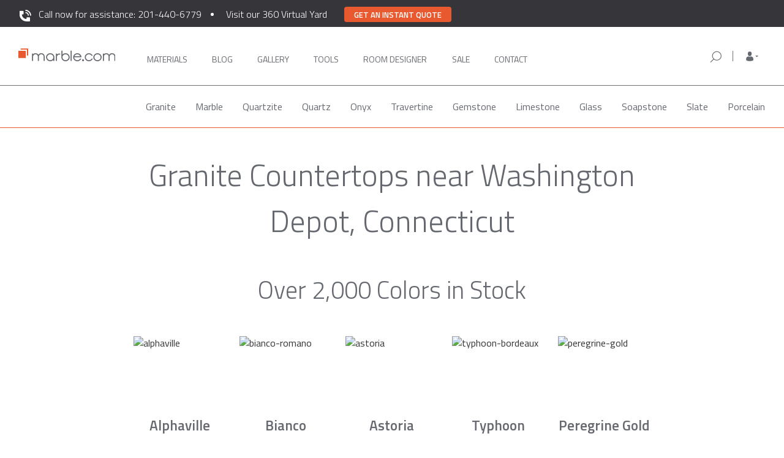

--- FILE ---
content_type: text/css
request_url: https://marble.com/css/main.css
body_size: 2686
content:
@media screen and (min-width:1200px){.modal-xl{width:1200px}}.modal-backdrop.backdrop-full{background:#c2c2c2;opacity:.8}form.was-validated .form-control:invalid{border-color:#dc3545!important;color:#dc3545!important}form.was-validated .form-control:valid{border-color:#28a745!important;color:#28a745!important}.m-pagination{margin:0;width:100%;display:flex;padding:0;align-items:center}.m-pagination>li{display:block}.m-pagination>li:last-child{margin:0 0 0 auto}.m-pagination>li:first-child{margin:0 auto 0 0}@media screen and (max-width:767px){.m-pagination>li:first-child img,.m-pagination>li:last-child img{max-width:24px;height:auto}}.m-pagination>li a,.m-pagination>li span{border:0;text-align:center;font:600 23px/35px Titillium Web;color:#65696f;padding:5px}@media screen and (max-width:767px){.m-pagination>li a,.m-pagination>li span{font-size:16px;line-height:24px;padding:2px}}.m-pagination>li.active a,.m-pagination>li.active span{color:#e9592f}.m-pagination.pagination-merged{justify-content:center}.m-pagination.pagination-merged li:last-child{margin:0 0 0 20px}.m-pagination.pagination-merged li:first-child{margin:0 20px 0 0}main #toggleable-description{position:relative;bottom:0;margin:42px 0 78px;top:0}main #toggleable-description p{margin:0 0 10px;text-align:left;font:300 20px/25px Titillium Web;color:#60636c}@media screen and (max-width:767px){main #toggleable-description p{font-size:14px;line-height:21px}}main #toggleable-description.extra-text:hover{cursor:pointer}main #toggleable-description.hide-content p:not(:first-of-type){display:none}main #toggleable-description span{color:#e9592f;display:inline-block;font-size:inherit;line-height:inherit;margin-left:5px}@media screen and (max-width:765px){main #toggleable-description{margin:38px 0 0}}.cocoen div>img,.cocoen img{margin:0!important}.cocoen div>img{max-width:none!important}main [itemprop=articleBody] .cocoen div>img{width:auto!important}.custom-control{position:relative;display:block;min-height:21.92px;padding-left:26px}.custom-control-inline{display:inline-flex;margin-right:16px}.custom-control-input{position:absolute;z-index:-1;opacity:0}.custom-control-input:checked~.custom-control-label:before{color:#fff;border-color:#e9592f;background-color:#e9592f}.custom-control-label{position:relative;margin-bottom:0;vertical-align:top;font-weight:400}.custom-control-label:before{pointer-events:none;background-color:#fff;border:1px solid #c6c6c6;top:2.46px;transition:background-color .15s ease-in-out,border-color .15s ease-in-out,box-shadow .15s ease-in-out}.custom-control-label:after,.custom-control-label:before{position:absolute;display:block;content:"";left:-26px;width:17px;height:17px}.custom-control-label:after{background-repeat:no-repeat;background-position:50%;background-size:50% 50%;top:1.46px}.custom-radio .custom-control-label:before{border-radius:50%}.custom-radio .custom-control-input:checked~.custom-control-label:after{background-image:url("data:image/svg+xml;charset=utf-8,%3Csvg xmlns='http://www.w3.org/2000/svg' viewBox='-4 -4 8 8'%3E%3Ccircle r='3' fill='%23fff'/%3E%3C/svg%3E")}.custom-checkbox{display:block;position:relative;padding-left:45px;cursor:pointer;font:300 16px/28px Roboto;color:#303030;-webkit-user-select:none;-moz-user-select:none;-ms-user-select:none;user-select:none}@media screen and (max-width:767px){.custom-checkbox{font-size:14px;line-height:21px}}.custom-checkbox input{opacity:0;cursor:pointer}.custom-checkbox input:checked~.checkbox-checkmark{background-color:#e9592f}.custom-checkbox input:checked~.checkbox-checkmark:after{display:block}.custom-checkbox .checkbox-checkmark{position:absolute;top:0;left:0;height:30px;width:30px;background-color:#fff;border:1px solid #c6c6c6;border-radius:2px}@media screen and (max-width:767px){.custom-checkbox .checkbox-checkmark{width:24px;height:24px}}.custom-checkbox .checkbox-checkmark:after{content:"";position:absolute;display:none;left:9px;top:3px;width:11px;height:16px;border:solid #fff;border-width:0 2px 2px 0;transform:rotate(45deg)}@media screen and (max-width:767px){.custom-checkbox .checkbox-checkmark:after{height:12px;width:8px;border-width:0 1px 1px 0;left:8px;top:4px}}.custom-checkbox:hover input~.checkbox-checkmark{background-color:#c6c6c6}.custom-switch{position:relative;display:inline-block;width:88px;height:40px;margin-bottom:0}.custom-switch input{opacity:0;width:0;height:0}.custom-switch input:checked+.slider{background-color:#e9592f}.custom-switch input:focus+.slider{box-shadow:0 0 1px #e9592f}.custom-switch input:checked+.slider:before{transform:translateX(48px)}.custom-switch .slider{position:absolute;cursor:pointer;top:0;left:0;right:0;bottom:0;background-color:#65696f;transition:.4s;border-radius:34px}.custom-switch .slider:before{position:absolute;content:"";height:32px;width:32px;left:4px;bottom:4px;background-color:#fff;transition:.4s;border-radius:50%}.custom-switch.switch-sm{width:40px;height:24px}.custom-switch.switch-sm input:checked+.slider:before{transform:translateX(16px)}.custom-switch.switch-sm .slider:before{left:1px;bottom:1px;width:22px;height:22px}#site-qr-scan-button{background:transparent;padding:0;border:0;outline:0}#site-qr-scan-button:active,#site-qr-scan-button:focus,#site-qr-scan-button:hover{box-shadow:none;background:transparent}#qr-code-reader{position:fixed!important;left:0;right:0;top:5.9rem;bottom:0;z-index:2;background:#fff;padding:0;overflow:hidden}#qr-code-reader video{width:100vw;position:absolute;left:0;right:0;top:0;bottom:0;margin:auto}#qr-code-reader canvas{position:absolute;left:0;top:50%;transform:translateY(calc(-25% - 5.9rem));z-index:3;width:66.66667vw;right:0;margin:auto;border:1px solid #e9592f}.modal.modal-new{align-items:center;justify-content:center}.modal.modal-new.fade{transform:translateY(-100%)}.modal.modal-new.in{transform:translate(0);display:flex!important;flex-wrap:wrap}@media screen and (max-width:767px){.modal.modal-new .modal-dialog{width:100%}}.modal.modal-new .modal-dialog .modal-content{border-radius:0;box-shadow:none}.modal.modal-new .modal-dialog .modal-content .modal-header{padding:0;border-bottom:0}.modal.modal-new .modal-dialog .modal-content .modal-header .modal-title{color:#e9592f;font-size:16px;line-height:24px;padding:0;text-align:center;margin:30px 0 0}.modal.modal-new .modal-dialog .modal-content .modal-header .close{position:absolute;top:15px;right:15px;opacity:1;z-index:9}.modal.modal-new .modal-dialog .modal-content .modal-body{text-align:left;font:300 20px/25px Titillium Web;color:#60636c;color:#65696f;text-align:center;padding:20px 15px}@media screen and (max-width:767px){.modal.modal-new .modal-dialog .modal-content .modal-body{font-size:14px;line-height:21px}}.modal.modal-new .btn.btn-orange{font:900 14px/21px Titillium Web;letter-spacing:.84px;text-transform:uppercase;border-radius:0;color:#fff;background-color:#e9592f;padding:7px 64px}.modal.modal-new .btn.btn-orange:active,.modal.modal-new .btn.btn-orange:focus{outline:0}.modal.modal-note .modal-dialog .modal-content .modal-title{font-weight:600;text-transform:uppercase}.modal.modal-note .modal-dialog .modal-content .modal-body{padding-left:25px;padding-right:25px}.modal.modal-note .note textarea{width:100%;background:#fff;border:1px solid #707070;font:normal normal normal 14px/21px Titillium Web;color:#65696f;padding:15px;min-height:197px;resize:none}.modal.modal-note .note textarea:active,.modal.modal-note .note textarea:focus{outline:0}.modal.modal-note .note .note-actions{margin-top:30px}.modal.modal-note .note .note-actions .btn{font:900 14px/21px Titillium Web;letter-spacing:.84px;text-transform:uppercase;border-radius:0;color:#fff;background-color:#e9592f;padding:8px 46px;width:200px;max-width:100%}.modal.modal-note .note .note-actions .btn:active,.modal.modal-note .note .note-actions .btn:focus{outline:0}.m-checkbox{text-align:left;display:flex;flex-direction:row;align-items:center}.m-checkbox-label{font:normal normal 400 20px/28px Titillium Web;color:#65696f;text-transform:capitalize}@media screen and (max-width:767px){.m-checkbox-label{font-size:18px}}.m-checkbox-check{display:block;position:relative;cursor:pointer;margin-right:9px;margin-bottom:0}@media screen and (max-width:767px){.m-checkbox-check{margin-right:5px}}.m-checkbox-check input{position:absolute;z-index:-1;opacity:0}.m-checkbox-indicator{height:30px;width:30px;border:1px solid #65696f;border-radius:3px}@media screen and (max-width:767px){.m-checkbox-indicator{width:24px;height:24px;border-width:2px}}.m-checkbox-indicator:after{box-sizing:unset;content:"";position:absolute;display:none}.m-checkbox-check input:checked~.m-checkbox-indicator:after{display:block}.m-checkbox-check input:disabled~.m-checkbox-indicator{opacity:.3;cursor:auto}.m-checkbox-check .m-checkbox-indicator:after{left:11px;top:7px;width:5px;height:10px;border:solid #e9592f;border-width:0 3px 3px 0;transform:rotate(45deg)}@media screen and (max-width:767px){.m-checkbox-check .m-checkbox-indicator:after{left:9px;top:5px;width:4px;height:9px}}.m-rating{width:120px;height:24px;position:relative;background:url(/img/rating-star-empty.svg) 0 repeat-x;display:inline-block}.m-rating:after{position:absolute;left:0;top:0;height:100%;bottom:0;margin:auto 0;content:"";display:block;background:url(/img/rating-star.svg) 0 repeat-x}.m-rating.rating-1:after{width:24px}.m-rating.rating-2:after{width:48px}.m-rating.rating-3:after{width:72px}.m-rating.rating-4:after{width:96px}.m-rating.rating-5:after{width:120px}.slick-slider{box-sizing:border-box;-webkit-touch-callout:none;-webkit-user-select:none;-moz-user-select:none;-ms-user-select:none;user-select:none;touch-action:pan-y;-webkit-tap-highlight-color:transparent}.slick-list,.slick-slider{position:relative;display:block}.slick-list{overflow:hidden;margin:0;padding:0}.slick-list:focus{outline:none}.slick-list.dragging{cursor:pointer;cursor:hand}.slick-slider .slick-list,.slick-slider .slick-track{transform:translateZ(0)}.slick-track{position:relative;left:0;top:0;display:block;margin-left:auto;margin-right:auto}.slick-track:after,.slick-track:before{content:"";display:table}.slick-track:after{clear:both}.slick-loading .slick-track{visibility:hidden}.slick-slide{float:left;height:100%;min-height:1px;display:none}[dir=rtl] .slick-slide{float:right}.slick-slide img{display:block}.slick-slide.slick-loading img{display:none}.slick-slide.dragging img{pointer-events:none}.slick-initialized .slick-slide{display:block}.slick-loading .slick-slide{visibility:hidden}.slick-vertical .slick-slide{display:block;height:auto;border:1px solid transparent}.slick-arrow.slick-hidden{display:none}@media screen and (min-width:767px){main{padding-top:200px!important}}

--- FILE ---
content_type: text/css
request_url: https://marble.com/css/onecss.css
body_size: 25782
content:
#mcd {
    min-height: 678px
}
.panel-body,
.well,
.zip,
h1,
h2 {
    text-align: center
}
.invalid,
input.invalid {
    border-color: #d56324;
    -webkit-animation: pulsate 1s;
    -moz-animation: pulsate 1s;
    -o-animation: pulsate 1s;
    animation: pulsate 1s;
    -webkit-animation-iteration-count: 2;
    -moz-animation-iteration-count: 2;
    -o-animation-iteration-count: 2;
    animation-iteration-count: 2
}
@-webkit-keyframes "pulsate" {
    0%, 100% {
        border-color: #d56324;
    }
    50% {
        border-color: rgba(213, 99, 36, .04);
    }
}
.valid,
input.valid {
    border-color: green
}
.alert ol {
    margin-bottom: 0
}
form .alert {
    display: none
}
#sch-gallery:hover,
#sch:hover {
    background-color: rgba(128, 128, 128, .22)
}
.def_border {
    border: 1px solid #E7E7E7
}
.navbar-inverse .navbar-nav>li>a {
    padding-top: 10px !important
}
@import "http://fonts.googleapis.com/css?family=Open+Sans:300,400";
.marginL-50 {
    margin-left: 50px
}
.animated {
    -webkit-animation-duration: 5s;
    -moz-animation-duration: 5s;
    -o-animation-duration: 5s;
    -ms-animation-duration: 5s;
    animation-duration: 5s;
    -webkit-animation-fill-mode: both;
    -moz-animation-fill-mode: both;
    -o-animation-fill-mode: both;
    -ms-animation-fill-mode: both;
    animation-fill-mode: both;
    -webkit-animation-timing-function: ease-in-out;
    -moz-animation-timing-function: ease-in-out;
    -o-animation-timing-function: ease-in-out;
    -ms-animation-timing-function: ease-in-out;
    animation-timing-function: ease-in-out
}
.im-centered {
    margin: auto;
    max-width: 110px
}
.comments_container {
    background-color: #F1F1F1;
    padding: 15px
}
.btn-bottom_material_left,
.btn-bottom_material_right {
    bottom: 0;
    border-radius: 0;
    background-color: rgba(255, 255, 255, .61) !important;
    position: absolute
}
.gallery_subcategory,
.gallery_subcategory2 {
    margin: 25px;
    font-size: 16px;
    padding-bottom: 10px
}
.gallery_subcategory:hover,
.gallery_subcategory2:hover {
    color: grey;
    cursor: pointer;
    border-bottom: 5px solid grey
}
.col_main_page {
    padding-left: 5px;
    padding-right: 5px
}
.getting_small_bar {
    width: 20.27777777%
}
.getting_small_bar_col {
    width: 18.888889%
}
.placeholder_title_color::-webkit-input-placeholder {
    color: rgba(255, 255, 255, .64)
}
.bottombeltmobile {
    height: 50px
}
.post_category_active {
    font-weight: 700;
    pointer-events: none;
    cursor: default
}
.icon_area {
    margin-top: 30px;
    margin-bottom: 30px;
    font-size: 15px
}
.icon_area:hover {
    cursor: pointer;
    opacity: .7
}
.custom_width {
    width: 12.501%
}
.custom_width_edge {
    width: 20%
}
.custom_width_edge_details {
    width: 10%
}
.custom_width_edge:hover {
    opacity: .7
}
.nav_categories li {
    display: inline;
    text-decoration: none
}
.video_list {
    list-style-type: none;
    cursor: pointer
}
.video_list:hover {
    opacity: .8
}
.list_edge_carousel,
.list_edge_video {
    position: absolute;
    top: 50px;
    right: 50px
}
.btn-bottom_material_left {
    left: 0
}
.btn-bottom_material_right {
    right: 0
}
.btn-get_price {
    color: #fff;
    background-color: #d56324;
    border: none
}
.btn-get_price.active,
.btn-get_price:active,
.btn-get_price:focus,
.btn-get_price:hover,
.open .dropdown-toggle.btn-get_price {
    color: #fff;
    background-color: #C95202;
    border-color: #C95202
}
.nav_slab {
    color: #000;
    font-size: 11px
}
.btn-get_price.active,
.btn-get_price:active,
.open .dropdown-toggle.btn-get_price {
    background-image: none
}
.btn-get_price.disabled,
.btn-get_price.disabled.active,
.btn-get_price.disabled:active,
.btn-get_price.disabled:focus,
.btn-get_price.disabled:hover,
.btn-get_price[disabled],
.btn-get_price[disabled].active,
.btn-get_price[disabled]:active,
.btn-get_price[disabled]:focus,
.btn-get_price[disabled]:hover,
fieldset[disabled] .btn-get_price,
fieldset[disabled] .btn-get_price.active,
fieldset[disabled] .btn-get_price:active,
fieldset[disabled] .btn-get_price:focus,
fieldset[disabled] .btn-get_price:hover {
    background-color: #d56324;
    border-color: #d56324
}
.btn-get_price .badge {
    color: #d56324;
    background-color: #fff
}
.edge_border {
    border: 1px solid #e4e4e4;
    padding-right: 0;
    padding-left: 0
}
.material_color {
    padding: 0 10px;
    font-size: 18px;
    color: #333
}
.material_color.selected {
    font-weight: 700;
    color: #d56324
}
.colorMain.selected {
    border: 1px solid red
}
.material_color:hover {
    cursor: pointer;
    color: #d56324;
    border-bottom: 2px solid #F90
}
.dominant_color_inactive:hover {
    cursor: text;
    color: grey;
    border-bottom: none
}
.material_pattern_filter {
    padding: 0 10px;
    font-size: 14px;
    color: #333
}
.material_pattern_filter:hover {
    cursor: pointer;
    color: #d56324
}
.material_pattern_filter.selected {
    color: #d56324
}
.material_color:active {
    cursor: pointer;
    color: #64a9da
}
.pagination>li>a,
.pagination>li>span {
    border: 1px solid transparent;
    padding: 16px 15px
}
.navbar,
.pagination {
    border-radius: 0
}
.category_video,
.videowidth {
    padding-left: 0 !important;
    padding-right: 0 !important
}
.text-center {
    background-color: transparent !important
}
.mini_material_image {
    height: 320px;
    text-align: center
}
.material_image_font {
    font-size: 16px;
    color: #333
}
.nav-tabs {
    border-bottom: 1px solid transparent
}
.material_image_font .mini_material_image:hover {
    color: #ff00c5
}
.material_category_name {
    font-size: 40px;
    font-weight: 700;
    color: #fff;
    top: 130px;
    position: absolute
}
.material_category_name2 {
    font-size: 40px;
    font-weight: 700;
    top: 130px;
    position: absolute
}
.material_category_name3 {
    font-size: 40px;
    font-weight: 700;
    color: #d56324
}
.scroll_nav .material_category_name3 {
    margin-top: 0 !important
}
.scroll_nav .mat-cat {
    height: 267px
}
.video-icon-mat {
    color: #d56324;
    right: 15px;
    bottom: 15px
}
.enter-gallery {
    color: #d56324;
    left: 15px;
    bottom: 15px
}
.material_category_name_old {
    font-size: 40px;
    color: #fff
}
.ENGINEERED {
    top: 65px
}
#map-canvas,
#map-canvas2,
#map-canvas_geolocation {
    position: absolute;
    height: 100%;
    width: 100%;
    margin: 0;
    bottom: 0;
    top: 0;
    left: 0;
    right: 0
}
.material_category_why {
    font-size: 15px;
    color: #fff
}
.material_category_why2 {
    font-size: 15px
}
.navbar {
    margin-bottom: 0;
    min-height: 10px;
    border: 0 solid transparent;
    z-index: 999999999999999999999999999
}
.h1_top_subpage {
    color: #d56324;
    font-size: 26px;
    font-weight: 700
}
.h2_top_subpage {
    color: #d56324;
    font-size: 17px;
    font-weight: 700
}
.navbar-default {
    background-color: #d56324 !important
}
.navbar-toggle {
    padding: 6px 8px
}
#map-canvas2,
#map-canvas_geolocation {
    z-index: -10
}
.maplocation {
    z-index: 0
}
#map-canvas {
    z-index: -10
}
.jumbotron {
    background-color: rgba(255, 255, 255, .6);
    z-index: 99;
    margin-bottom: 0;
    margin-top: 0
}
.mapka {
    z-index: 99999999999
}
#myModal .modal-content {
    height: 810px;
    overflow: auto
}
.navbar-inverse .navbar-nav>li>a {
    padding: 7px 4px 7px 7px !important;
    font-size: 12px !important
}
.navbar-inverse .navbar-nav>li>a.btn-social-icon {
    float: left
}
.navbar-default .navbar-nav>li>a {
    color: #fff;
    font-weight: 300;
    font-size: 16px !important
}
.maps {
    cursor: pointer;
    -webkit-transition: all .2s ease-in-out;
    -moz-transition: all .2s ease-in-out;
    -o-transition: all .2s ease-in-out;
    -ms-transition: all .2s ease-in-out;
    transition: all .2s ease-in-out
}
.dir_icon:hover {
    opacity: .7
}
.container_nav {
    padding: 0
}
.scroll_nav {
    position: relative
}
.maps:hover {
    -webkit-transform: scale(1.05);
    -moz-transform: scale(1.05);
    -o-transform: scale(1.05);
    -ms-transform: scale(1.05);
    transform: scale(1.05)
}
.getting_started_bottom_video {
    font-size: 22px;
    color: #fff
}
.getting_started_right_video {
    font-size: 24px;
    color: #fff
}
.highlighted {
    border-style: solid;
    border-width: 2px;
    border-color: #d56324
}
.getting_started_h1 {
    text-shadow: 3px 3px 7px #535353
}
.video_text_shadow_h1 {
    text-shadow: 3px 3px 7px #353535
}
body {
    /* font-family: 'Open Sans', sans-serif; */
    /* font-style: normal; */
    -webkit-font-smoothing: antialiased
}
.nav-tabs>li>a {
    margin-right: 0;
    padding: 14px;
    color: #fff;
    font-size: 15px;
    border-radius: 0
}
.nav-tabs>li>a:hover {
    color: #fff;
    border-color: #5A5A5A;
    background-color: #5A5A5A
}
.menu_material_cat:hover {
    background-color: #5A5A5A;
    color: #000
}
.nav-tabs>li.active>a,
.nav-tabs>li.active>a:focus,
.nav-tabs>li.active>a:hover {
    background-color: #d56324;
    color: #fff;
    border-radius: 0;
    border-color: #d56324;
    border-bottom: transparent
}
.navbar-default .search_style>.open>a,
.navbar-default .search_style>.open>a:focus,
.navbar-default .search_style>.open>a:hover {
    background-color: transparent
}
.search_menu {
    z-index: 999;
    top: 100%;
    border: 1px solid #d56324;
    border-top: transparent;
    min-width: 240px
}
.search_form {
    width: 257px
}
.btn_search {
    border-radius: 1px;
    border-left: transparent;
    padding: 9px 12px
}
.marbletoggle {
    margin-top: 11px
}
.navbar-default .navbar-collapse,
.navbar-default .navbar-form {
    border-color: transparent
}
.logo {
    padding-top: 8px !important;
    padding-bottom: 8px !important;
    border-bottom: none !important;
    padding-left: 0 !important
}
.nav>li>a {
    padding: 25px 14px
}
.zip {
    margin: auto
}
.why2 {
    height: 30px;
    line-height: 28px;
    z-index: 99
}
hr {
    display: block;
    border-top: 1px solid #dedede;
    margin: 10px auto
}
#myModal {
    z-index: 9999999999999999999
}
h1 {
    font-size: 36px;
    text-indent: 12;
    line-height: 150%
}
h2 {
    font-size: 24px;
    font-weight: 700
}
.well {
    background-color: #000;
    color: #dedede
}
#footer,
.footer_nav>li>a:hover {
    background-color: #edebd9
}
.navbar-default .navbar-nav>li>a:hover {
    -webkit-transition: .15s ease-out;
    transition: .15s ease-out;
    color: rgba(0, 0, 0, .68)
}
.footer_nav>li>a {
    padding: 5px 2px !important;
    color: rgba(0, 0, 0, .68);
    font-size: 14px
}
.footer_nav>li>a:hover {
    color: rgba(255, 102, 0, .68)
}
.nav_mat>li>a {
    padding: 15px 16px
}
.nav_mat_small>li>a {
    padding: 10px 16px
}
.blur {
    -webkit-filter: blur(6px) grayscale(.5);
    -moz-filter: blur(6px) grayscale(.5);
    -o-filter: blur(6px) grayscale(.5);
    -ms-filter: blur(6px) grayscale(.5);
    filter: blur(6px) grayscale(.5)
}
.blur_video {
    -webkit-filter: blur(2px) grayscale(.5);
    -moz-filter: blur(2px) grayscale(.5);
    -o-filter: blur(2px) grayscale(.5);
    -ms-filter: blur(2px) grayscale(.5);
    filter: blur(2px) grayscale(.5)
}
h4 {
    font-size: 24px
}
.spacer1,
.spacer10,
.spacer100,
.spacer11,
.spacer12,
.spacer13,
.spacer14,
.spacer15,
.spacer16,
.spacer17,
.spacer18,
.spacer19,
.spacer2,
.spacer20,
.spacer200,
.spacer21,
.spacer22,
.spacer23,
.spacer24,
.spacer25,
.spacer27,
.spacer28,
.spacer29,
.spacer3,
.spacer30,
.spacer31,
.spacer33,
.spacer34,
.spacer35,
.spacer36,
.spacer37,
.spacer38,
.spacer39,
.spacer4,
.spacer40,
.spacer45,
.spacer47,
.spacer48,
.spacer49,
.spacer5,
.spacer50,
.spacer51,
.spacer52,
.spacer53,
.spacer54,
.spacer55,
.spacer56,
.spacer57,
.spacer58,
.spacer59,
.spacer6,
.spacer60,
.spacer65,
.spacer7,
.spacer70,
.spacer74,
.spacer75,
.spacer8,
.spacer80,
.spacer9,
.spacer90 {
    width: 100%;
    font-size: 0;
    border: 0;
    margin: 0;
    display: block
}
.social_footer {
    padding: 10px
}
.logo_footer {
    padding-top: 10px;
    padding-bottom: 10px
}
.Modal_locations,
.spacer1,
.spacer10,
.spacer100,
.spacer11,
.spacer12,
.spacer13,
.spacer14,
.spacer15,
.spacer16,
.spacer17,
.spacer18,
.spacer19,
.spacer2,
.spacer20,
.spacer200,
.spacer21,
.spacer22,
.spacer23,
.spacer24,
.spacer25,
.spacer27,
.spacer28,
.spacer29,
.spacer3,
.spacer30,
.spacer31,
.spacer32,
.spacer34,
.spacer35,
.spacer36,
.spacer37,
.spacer38,
.spacer39,
.spacer4,
.spacer40,
.spacer45,
.spacer47,
.spacer48,
.spacer49,
.spacer5,
.spacer50,
.spacer51,
.spacer52,
.spacer53,
.spacer54,
.spacer55,
.spacer56,
.spacer57,
.spacer58,
.spacer59,
.spacer6,
.spacer60,
.spacer65,
.spacer7,
.spacer70,
.spacer74,
.spacer75,
.spacer8,
.spacer80,
.spacer9,
.spacer90 {
    padding: 0
}
#material_navigation {
    width: 100%
}
.spacer1 {
    height: 1px
}
.spacer2 {
    height: 2px
}
.spacer3 {
    height: 3px
}
.spacer4 {
    height: 4px
}
.spacer5 {
    height: 5px
}
.spacer6 {
    height: 6px
}
.spacer7 {
    height: 7px
}
.spacer8 {
    height: 8px
}
.spacer9 {
    height: 9px
}
.spacer10 {
    height: 10px
}
.spacer11 {
    height: 11px
}
.spacer12 {
    height: 12px
}
.spacer13 {
    height: 13px
}
.spacer14 {
    height: 14px
}
.spacer15 {
    height: 15px
}
.spacer16 {
    height: 16px
}
.spacer17 {
    height: 17px
}
.spacer18 {
    height: 18px
}
.spacer19 {
    height: 19px
}
.spacer20 {
    height: 20px
}
.spacer21 {
    height: 21px
}
.spacer22 {
    height: 22px
}
.spacer23 {
    height: 23px
}
.spacer24 {
    height: 24px
}
.spacer25 {
    height: 25px
}
.spacer27 {
    height: 27px
}
.spacer28 {
    height: 28px
}
.spacer29 {
    height: 29px
}
.spacer30 {
    height: 30px
}
.spacer31 {
    height: 31px
}
.spacer32 {
    height: 32px;
    width: 100%;
    font-size: 0;
    margin: 0;
    border: 0;
    display: block
}
.spacer33 {
    height: 33px;
    padding: 0
}
.spacer34 {
    height: 34px
}
.spacer35 {
    height: 35px
}
.spacer36 {
    height: 36px
}
.spacer37 {
    height: 37px
}
.spacer38 {
    height: 38px
}
.spacer39 {
    height: 39px
}
.spacer40 {
    height: 40px
}
.spacer45 {
    height: 45px
}
.spacer47 {
    height: 47px
}
.spacer48 {
    height: 48px
}
.spacer49 {
    height: 49px
}
.spacer50 {
    height: 50px
}
.spacer51 {
    height: 51px
}
.spacer52 {
    height: 52px
}
.spacer53 {
    height: 53px
}
.spacer54 {
    height: 54px
}
.spacer55 {
    height: 55px
}
.spacer56 {
    height: 56px
}
.spacer57 {
    height: 57px
}
.spacer58 {
    height: 58px
}
.spacer59 {
    height: 59px
}
.spacer60 {
    height: 60px
}
.spacer65 {
    height: 65px
}
.spacer70 {
    height: 70px
}
.spacer74 {
    height: 74px
}
.spacer75 {
    height: 75px
}
.spacer80 {
    height: 80px
}
.spacer90 {
    height: 90px
}
.spacer100 {
    height: 100px
}
.spacer200 {
    height: 200px
}
.latest_head {
    font-size: 18px;
    color: #d56324
}
.main_page_carousel {
    font-size: 24px;
    opacity: 1;
    text-shadow: none
}
.arrows_video_control,
.carosuel_material_left,
.carosuel_material_right {
    font-size: 30px !important
}
.carousel-control,
.carousel-control-vis {
    color: #d56324;
    z-index: 999999
}
.carousel-control-vis:hover,
.carousel-control:hover {
    color: #666
}
.carousel-control-vis:hover,
.carousel-control.left,
.carousel-control.right {
    background-image: none !important
}
.carosuel_material_right {
    right: -15px !important;
    width: 50px
}
.carosuel_material_left {
    left: -15px !important;
    width: 50px;
    height: auto
}
.carousel.vertical .carousel-inner,
.vertical .carousel-inner {
    height: 100%
}
.mat_arrow_top_slider {
    position: absolute;
    top: 38%;
    left: 0;
    width: 100%
}
.carousel.vertical .active,
.carousel.vertical .next.left,
.carousel.vertical .prev.right {
    top: 0
}
.carousel.vertical .item {
    -webkit-transition: .6s ease-in-out top;
    -moz-transition: .6s ease-in-out top;
    -ms-transition: .6s ease-in-out top;
    -o-transition: .6s ease-in-out top;
    transition: .6s ease-in-out top;
    left: 0
}
.carousel.vertical .next {
    top: 500px
}
.carousel.vertical .prev {
    top: -500px
}
.carousel.vertical .next.left,
.carousel.vertical .prev.right {
    top: 0
}
.carousel.vertical .active.left {
    top: -500px
}
.carousel.vertical .active.right {
    top: 500px
}
.carousel.vertical .carousel-control-vis.right,
.carousel.vertical .carousel-control.right {
    width: 100%;
    height: 10%;
    top: -10%
}
.slide_up_down {
    z-index: 99999999999999999;
    color: red
}
.img_height {
    height: 230px
}
.stone_gallery_bar:hover {
    cursor: pointer;
    z-index: 1000
}
.shadow_img_gallery {
    -webkit-box-shadow: none;
    -moz-box-shadow: none;
    box-shadow: none
}
.panel-default {
    opacity: .8
}
.bottom_page_indicators {
    position: relative;
    top: -15px;
    left: 185px;
    z-index: 5;
    margin: 0;
    list-style: none
}
.carousel-indicators li,
[data-target="#myCarousel_material_page"] {
    width: 6px !important;
    height: 6px !important;
    margin: 2px !important;
    text-indent: -999px;
    cursor: pointer;
    background-color: #666\9;
    background-color: #666;
    border: 0 solid #fff;
    border-radius: 0
}
.carousel.vertical .active {
    top: 0
}
.carousel-indicators .active {
    width: 6px !important;
    height: 6px !important;
    margin: 2px !important;
    background-color: #d56324
}
.carousel-indicators {
    position: absolute;
    bottom: 10px;
    left: 30% !important;
    z-index: 15 !important;
    width: 100% !important;
    padding-left: 0;
    margin-left: -30% !important;
    text-align: center !important;
    list-style: none !important
}
.font_color,
td,
th {
    text-align: center
}
#locVid_1:hover,
#locVid_2:hover,
#locVid_3:hover,
#locVid_4:hover,
#locVid_5:hover,
#locVid_6:hover,
#locVid_7:hover {
    -moz-animation: cssAnimation .15s 1 ease !important;
    -moz-transform: scale(1.2) !important;
    -webkit-animation: cssAnimation .15s 1 ease !important;
    -webkit-transform: scale(1.2) !important;
    -o-animation: cssAnimation .15s 1 ease !important;
    -o-transform: scale(1.1) !important;
    cursor: pointer;
    z-index: 9999999999999999999999999999
}
#locationName {
    color: #fb0;
    display: block;
    font-size: 35px;
    margin-top: 60px
}
.reflect {
    -webkit-box-reflect: below 0 -webkit-gradient(linear, left top, left bottom, from(transparent), color-stop(80%, transparent), to(rgba(250, 250, 250, .31)));
    z-index: 30
}
.articles {
    font-size: 30px
}
.vs {
    color: #000
}
.carousel_control_materials_left {
    margin-left: -6%;
    margin-top: 0;
    height: 100%;
    width: 6%
}
.open>.dropdown-toggle.btn-default {
    color: #FFF;
    border: 1px solid #D56324;
    border-radius: 0;
    background-color: #D56324
}
.padding_mat_vs_mat {
    padding-right: 0 !important;
    padding-left: 0 !important
}
.carousel_control_materials_right {
    margin-right: -6%;
    margin-top: 0;
    height: 100%;
    width: 6%
}
#header,
#header_careers {
    width: 100%;
    position: relative;
    overflow: hidden
}
.mat_arrow_top {
    margin-top: 465%
}
div.hidden_elements {
    display: none
}
#waitlist_email_group,
#watch_video,
video {
    display: inline-block
}
.height_by_reflect {
    overflow: hidden
}
.detailedge {
    font-size: 12px
}
.material_caption {
    padding-bottom: 0 !important;
    bottom: 0 !important
}
.text_shadow {
    text-shadow: 0 3px 5px rgba(150, 150, 150, 1)
}
.text_shadow2 {
    text-shadow: 0 2px 8px #000
}
.row {
    margin-right: 0;
    margin-left: 0
}
.matrials_carousel_show {
    padding: 15px 10px
}
.matrials_carousel_show img:hover {
    opacity: .85
}
.item_padding_custom {
    padding-right: 35px;
    padding-left: 35px
}
.thumbnail_category,
.thumbnail_portfolio {
    padding: 0 !important;
    border-radius: 0 !important;
    cursor: pointer
}
.margin_category_modal {
    margin: 140px auto
}
.kitchens_category:hover {
    cursor: pointer;
    opacity: .8
}
#header {
    background: url(/assets/marketing/video/HomepageVideoPlaceholder.png) 50%/cover
}
#header_careers {
    background: url(../img/backgrounds/getting_started.jpg) 100%/cover
}
.ccc,
.counter_photos,
.header-video {
    position: absolute
}
.thumbnail_portfolio:hover {
    opacity: .8;
    text-decoration: none
}
.iMac:hover,
.mb-button {
    opacity: .5
}
.thumbnail_category:hover {
    background-color: rgba(216, 216, 216, .77);
    text-decoration: none
}
.thumbnail_getting {
    border-radius: 0 !important;
    padding: 15px
}
.counter_photos {
    font-size: 12px;
    color: #454545;
    bottom: 0
}
.header-video {
    min-height: 100%
}
video {
    vertical-align: baseline;
    object-fit: contain
}
#mini_canvas_video {
    cursor: pointer
}
#watch_video {
    font-family: "DIN Web", sans-serif;
    font-size: 24px;
    font-weight: 200;
    color: #f2f4f7;
    text-decoration: none
}
#home_waitlist_button {
    width: 260px
}
.bigbutton {
    color: #f2f4f7;
    padding: 10px 16px;
    font-size: 19px;
    line-height: 1.33;
    border-radius: 4px;
    vertical-align: none;
    background-color: #06ba8f;
    border-color: #06ba8f
}
#waitlist_wrapper {
    margin: 75px 0
}
#logo {
    height: 20%;
    width: 20%;
    margin-top: 5%
}
#logo_link {
    margin: 120px 0 20px
}
#header .tagline {
    font-size: 29px;
    letter-spacing: 0;
    font-weight: 200
}
#robinhood_title {
    color: #06ba8f;
    font-weight: 200
}
.separator {
    border-bottom: 1px solid rgba(200, 200, 200, .35)
}
.ccc {
    bottom: 40px;
    background-color: rgba(255, 104, 0, .53);
    z-index: 500
}
.carousel_counter_position {
    margin-bottom: 104px;
    zoom: .8
}
.arrowsize {
    font-size: 20px !important
}
.affix {
    top: 0;
    width: 100%
}
.mb-button.pause:before,
.mb-button.play:after {
    content: '';
    top: 12px;
    position: absolute
}
.typeFile {
    font-size: 12px
}
.typeFile>p {
    margin: 0 0 2px
}
.mb-button {
    display: block;
    position: absolute;
    right: 10px;
    bottom: 10px;
    width: 40px;
    height: 40px;
    border: 1px solid #fff;
    border-radius: 22px;
    color: #fff;
    text-indent: -999em
}
.mb-button.play:after {
    left: 13px;
    width: 0;
    height: 0;
    border: 14px solid transparent;
    border-width: 7px 14px;
    border-left-color: #fff;
    overflow: hidden
}
.mb-button.pause:before {
    left: 15px;
    width: 8px;
    height: 14px;
    border: 3px solid #fff;
    border-top: none;
    border-bottom: none
}
.mb-button.play {
    display: none
}
.mb-button.pause {
    display: block
}
.logo_trans {
    width: 245px;
    -webkit-transition: all .4s ease-in-out, padding .4s ease-in-out;
    -moz-transition: all .4s ease-in-out, padding .4s ease-in-out;
    transition: all .4s ease-in-out, padding .4s ease-in-out
}
.bottom_border:hover {
    -moz-box-shadow: inset #FFF 0 -2px 0 0;
    -webkit-box-shadow: inset #FFF 0 -2px 0 0;
    box-shadow: inset #FFF 0 -2px 0 0
}
@media min-width: 767px) {
    .navbar_main {
        padding-top: 10px;
        -webkit-transition: background .4s ease-in-out, padding .4s ease-in-out;
        -moz-transition: background .4s ease-in-out, padding .4s ease-in-out;
        transition: background .4s ease-in-out, padding .4s ease-in-out
    }
    .top-nav-collapse {
        padding-top: 0;
        padding-bottom: 0
    }
    .logo_trans_scroll {
        width: 230px;
        -webkit-transition: all .4s ease-in-out, padding .4s ease-in-out;
        -moz-transition: all .4s ease-in-out, padding .4s ease-in-out;
        transition: all .4s ease-in-out, padding .4s ease-in-out
    }
}
.material_category {
    background-color: #151515;
    border-bottom: 1px solid #2f2f2f
}
.material_category:hover {
    background-color: #0b0b0b;
    cursor: pointer
}
.material_category2 {
    -webkit-box-shadow: inset 0 0 400px 150px rgba(0, 0, 0, .5);
    -moz-box-shadow: inset 0 0 400px 150px rgba(0, 0, 0, .5);
    box-shadow: inset 0 0 400px 150px rgba(0, 0, 0, .5);
    border-bottom: 1px solid #d56324
}
.engineered_background,
.gemstone_background,
.granite_background,
.marble_background {
    background-color: grey
}
.engineered_background:hover,
.granite_background:hover,
.marble_background:hover {
    -webkit-box-shadow: inset 0 0 400px 150px rgba(0, 0, 0, .4);
    -moz-box-shadow: inset 0 0 400px 150px rgba(0, 0, 0, .4);
    box-shadow: inset 0 0 400px 150px rgba(0, 0, 0, .4);
    -webkit-transition: .1s ease-in-out;
    -moz-transition: .1s ease-in-out;
    -o-transition: .1s ease-in-ot;
    -ms-transition: .1s ease-in-out;
    transition: .1s ease-in-out
}
#myEstimateModal,
#myEstimateModal2 {
    top: 110px !important
}
.background_color {
    background-color: #d56324
}
.font_color {
    color: #f5f5f5;
    font-size: 24px
}
.APPLIANCE,
.BACKSPLASH,
.EDGE,
.WALL {
    font-size: 12px
}
.b_color {
    background-color: #f5f5f5
}
.checkbox-inline,
.radio-inline {
    margin-left: 8px
}
.WALL {
    background-color: #a7a7a7
}
.APPLIANCE {
    background-color: #d4a308
}
.EDGE {
    background-color: #169a19
}
.BACKSPLASH {
    font-color: #ffeadc;
    background-color: #1658c1
}
.contact_belt {
    background-color: #def0f9;
    height: 30px;
    border-bottom: 1px solid #d56324
}
.button-marble {
    color: #fff;
    background-color: #d56324;
    border-color: #d56324
}
.table>thead>tr>th {
    vertical-align: middle
}
.select:hover {
    opacity: .8;
    cursor: pointer
}
.get_price {
    text-decoration: none !important
}
form .alert,
form .process {
    display: none
}
.text_mat_vs_mat_Left {
    text-align: right
}
.text_mat_vs_mat_Right {
    text-align: left
}
.text_mat_vs_mat_Center {
    text-align: center
}
#thevideo {
    -webkit-filter: grayscale(10%)
}
video.loading {
    background: url(../img/loading/ajax-loader3.gif) center center no-repeat
}
.background_contact {
    background-repeat: no-repeat;
    background-position: -78px -129px;
    overflow: hidden
}
.bg_CORP,
.bg_CT,
.bg_NJ,
.bg_NY,
.bg_PA {
    background-repeat: no-repeat;
    background-position: 0 25%;
    background-size: 96%
}
.bg_CORP {
    background-image: url(../img/contact/CORP.png)
}
.bg_NJ {
    background-image: url(../img/contact/NJ.png)
}
.bg_NY {
    background-image: url(../img/contact/NY.png)
}
.bg_CT {
    background-image: url(../img/contact/CT.png)
}
.bg_PA {
    background-image: url(../img/contact/PA.png)
}
.chat_icon,
.chat_icon:hover {
    background-position: 100% 100%;
    background-size: 100%;
    background-repeat: no-repeat
}
.img-center {
    display: block;
    margin: 0 auto
}
.chat_icon {
    background-image: url(../img/chat_icon.png);
    position: absolute;
    bottom: 0;
    right: 0;
    width: 90px;
    height: 90px
}
.col-xs-height,
.materials_row {
    position: relative
}
.chat_icon:hover {
    background-image: url(../img/chat_hover.png);
    cursor: pointer;
    -webkit-transform: scale(1.05);
    -moz-transform: scale(1.05);
    -o-transform: scale(1.05);
    -ms-transform: scale(1.05);
    transform: scale(1.05);
    opacity: .7
}
#homePageMainPlayer:hover {
    cursor: pointer
}
.estimate_blockquote {
    font-size: 10px;
    border-left: none;
    padding: 0
}
.players_window {
    border: 1px solid red
}
.round_window {
    height: 200px;
    border: 1px solid grey
}
.no-padding,
.padding_del {
    padding: 0
}
.no-margin {
    margin: 0
}
.carousel-thumbs .carousel-thumb:not(:last-child),
.margin-right-15 {
    margin-right: 15px
}
.padding-top-15 {
    padding-top: 15px
}
.padding-right-15 {
    padding-right: 15px
}
.padding-bottom-15 {
    padding-bottom: 15px
}
.padding-left-15 {
    padding-left: 15px
}
.margin-top-15 {
    margin-top: 15px
}
.margin-bottom-15 {
    margin-bottom: 15px
}
.margin-left-15 {
    margin-left: 15px
}
.container-xs-height {
    display: table;
    border-collapse: separate;
    padding-left: 0;
    padding-right: 0;
    border-spacing: 5px 0
}
.row-xs-height {
    display: table-row;
    border-collapse: separate
}
.col-xs-height {
    display: table-cell;
    float: none;
    vertical-align: top
}
.info_col {
    border: 1px solid #dedede;
    padding: 15px
}
.visualizer-covering-text {
    padding-top: 15px;
    padding-right: 0 !important;
    padding-bottom: 15px;
    padding-left: 0 !important
}
.gallery_sections {
    margin-bottom: 20px
}
.gallery_sections p {
    text-align: justify
}
.gallery_sections .thumbnail_portfolio {
    margin-bottom: 0;
    height: 100%
}
.carousel-thumbs,
.carousel-thumbs-internal-container {
    position: absolute
}
.materials_row .category_video {
    height: 100%
}
.job_posting_title {
    text-align: left
}
.job_posting_title p,
.visualizer_edge_filters {
    text-align: right
}
#infscr-loading {
    width: 100%;
    padding: 20px 0;
    z-index: 9999;
    text-align: center;
    float: left
}
.edge_filter_selected {
    color: #000;
    font-weight: 700
}
.carousel-thumbs {
    width: 100%;
    height: 75px;
    bottom: 15px;
    text-align: center;
    overflow: hidden;
    left: 50%;
    transform: translate(-50%, 0)
}
.carousel-thumbs .carousel-thumb {
    width: 100px;
    height: 75px;
    display: inline-block;
    border: 2px solid transparent;
    cursor: pointer
}
.carousel-thumb-active {
    border: 2px solid #fff !important
}
.materials-showcase {
    position: relative;
    margin-bottom: 25px
}
.bar-app-img,
.bar-iMac-iPad,
.btn-ste-gal-pos {
    position: absolute;
    bottom: 15px
}
.main_navigation_bar li a {
    border-bottom: 5px solid transparent
}
.main_navigation_bar li a:hover {
    border-bottom: 5px solid #fff
}
.category_filter {
    font-size: 18px;
    padding: 0 10px
}
.materials_filter {
    background-color: #E7E7E7
}
.materials_color_filter {
    border-left: 1px solid #E7E7E7;
    border-right: 1px solid #E7E7E7
}
.category_filter.selected,
.material_color_ajax_filter.selected {
    font-weight: 700;
    color: #d56324
}
.category_filter:hover {
    color: #d56324;
    cursor: pointer
}
.material_color_ajax_filter {
    font-size: 16px;
    padding: 0 10px
}
.material_color_ajax_filter:hover {
    color: #d56324;
    border-bottom: 2px solid #F90;
    cursor: pointer
}
.search-result-panel .panel-body {
    text-align: left
}
.search-result-panel .panel-body a {
    font-size: 16px;
    font-weight: 700
}
.search-result-panel .panel-body h5 {
    color: #000;
    font-size: 16px;
    font-weight: 700
}
.search-result-panel .panel-body a.search-result-small-url {
    color: #616161;
    font-size: 16px;
    font-weight: 400
}
.search-result-panel .panel-body .search-pictures-related .search-result-material-picture {
    width: 150px;
    height: 150px;
    float: left;
    margin-right: 5px
}
.search-result-panel .panel-body a.search-result-material-projects {
    font-size: 14px;
    color: #d56324;
    font-weight: 400;
    padding-left: 15px
}
.publication_excerpt h3 {
    font-size: 18px;
    font-weight: 700
}
.publication_excerpt p {
    font-size: 14px;
    font-weight: 400
}
.post_content h1,
.post_content h2,
.post_sidebar h3 {
    color: #000;
    text-align: left;
    font-weight: 400
}
.home-txt-decor,
.table-txt-decor {
    font-weight: 600
}
.post_sidebar h3 {
    font-size: 20px;
    color: #d56324;
    border-bottom: 1px solid #ccc;
    padding-bottom: 5px
}
.post_content img {
    max-width: 100%
}
.missing-page-title h1 {
    color: #000
}
.brd {
    border: 1px solid red
}
.main_font_color {
    color: #d56324
}
.center-img {
    margin: 0 auto
}
.padding_del {
    padding: 0 !important
}
.btn-lg,
.btn-sm,
.btn-xs {
    color: #fff;
    border: 1px solid #D56324;
    border-radius: 0;
    background-color: #D56324
}
.btn-lg:active,
.btn-lg:focus,
.btn-lg:hover,
.btn-sm:active,
.btn-sm:focus,
.btn-sm:hover,
.btn-xs:active,
.btn-xs:focus,
.btn-xs:hover {
    color: #fff;
    border: 1px solid #c36226;
    border-radius: 0;
    background-color: #c36226
}
.bar-app-img {
    margin-left: 0;
    margin-right: auto;
    z-index: 9
}
.col_bar_h {
    border: 1px solid #fff;
    height: 216px
}
.col_h_articles {
    border: 1px solid #fff
}
.col_bar_out {
    padding: 5px !important
}
.btn-estimate-pos {
    margin: 40px auto 0;
    bottom: 15px
}
.est-bar-app-txt {
    margin-top: 15px;
    color: #fff;
    font-size: 17px
}
.bar-padding {
    padding: 15px
}
.bar-iMac-iPad {
    right: 15px
}
.bar-est-bgc {
    background-color: #88bfd5
}
.bar-art-bgc {
    background-color: #D56324
}
@media (min-width: 481px) and (max-width: 768px) {
    .bar-text {
        text-align: center !important
    }

    #main_menu_bar{
    	height:380px !important
    }
}
.bar-vis-cov-bgc {
    background-color: #e6e6ea
}
.text-vis-cov {
    font-size: 17px
}
.btn-vis-cov-pos {
    margin: 8px auto 0;
    bottom: 15px
}
.btn-ste-gal-pos {
    margin-left: -46px;
    margin-right: auto
}
.bar-ste-gal-bgc {
    background-color: #fff
}
.col_bar_h_vis {
    height: 267px;
    border: 1px solid #D56324
}
.btn-vis-edge-pos {
    margin: 33px auto 0;
    bottom: 15px
}
.bar-vis-edge-bgc {
    background-color: #c9c9c9
}
.col_bar_h_vis_edge {
    height: 267px;
    border: 1px solid #fff
}
.vis-edge-col {
    color: #3A8BCB
}
.col-lg-5th,
.col-md-5th,
.col-sm-5th,
.col-xs-5th {
    position: relative;
    min-height: 1px;
    padding-right: 10px;
    padding-left: 10px
}
.col-xs-5ths {
    width: 20%;
    float: left
}
.col_bar_h_getting {
    height: 290px;
    border: 1px solid #D56324
}
.col_bar_h_home,
.col_com_h_vis {
    border: 1px solid #dedede
}
.bar-bar_getting-bgc {
    background-color: #e6e6ea
}
.getting-bar-title {
    font-size: 20px;
    color: #7d8088
}
.getting_started_bar .content ul li,
.title-small {
    color: #d56324;
    text-align: left
}
.title-small {
    font-size: 16px
}
.getting_started_bar .content ul li .black {
    color: #000
}
.getting_started_bar .content ul {
    list-style-type: disc;
    padding: 0 0 0 15px
}
.getting_started_bar .title {
    width: auto
}
.getting_started_bar .button_getting {
    position: absolute;
    float: left;
    bottom: 15px
}
.iMaciPad_getting_bar {
    background-image: url(../img/bar_getting_started/iPad_iMac.png);
    background-repeat: no-repeat;
    background-position: 90% 90%
}
.getting_started_bar .bottom-image {
    width: 100%;
    text-align: center
}
.getting_started_bar .bottom-image img {
    width: 100%
}
.getting_started_bar .choose-stone,
.getting_started_bar .schedule-temp,
.getting_started_bar .slab-sel {
    margin-top: 0
}
.getting_started_bar .box-steps {
    height: 178px
}
.btn-com-pos {
    position: absolute;
    bottom: 15px;
    left: 15px;
    z-index: 9
}
.bar-com-bgc {
    background-color: #adadad
}
.col_com_h_vis {
    height: 177px
}
.commercial_projects-bg {
    background-image: url(../img/bar_commercial_projects/commercial_projects.jpg)
}
.home_carousel_video {
    cursor: pointer
}
.home-carousel {
    background-color: #dedede
}
.home-txt-decor {
    color: #d56324
}
@media (max-width: 315px) {
    .bar-iMac-iPad {
        display: none
    }
}
@media (max-width: 768px) {
    .col_bar_h_vis {
        height: 100%
    }
    .enter-gallery,
    .getting_started_bar .spacer56,
    .video-icon-mat {
        display: none
    }
    .scroll_nav .mat-cat {
        height: 50px
    }
    .material_category_name3 {
        font-size: 17px
    }
    .logo_trans,
    .main_navigation_bar>li>a {
        padding: 5px 25px
    }
    .est-pict-sel .col_bar_h {
        height: 100%
    }
    .bar-iMac-iPad {
        height: 120px;
        width: auto
    }
    .iMaciPad_getting_bar {
        background-image: none
    }
    .est-bar-app-txt,
    .getting_started_bar,
    .text-main-home,
    .text-vis-cov {
        font-size: 13px
    }
    .getting_started_bar .box-steps {
        height: 140px
    }
    .col_bar_h_getting {
        height: 100%;
        border: 1px solid #D56324
    }
    #material_navigation.affix {
        top: 50px !important;
        z-index: 99
    }
    .menu_material_categories a {
        padding: 5px !important;
        font-size: 14px !important
    }
    .material_color {
        font-size: 15px !important
    }
    #filtr.affix {
        top: 50px !important;
        z-index: 99999999;
        width: 95% !important
    }
}
@media (min-width: 768px) {
    .col-sm-5th {
        width: 20%;
        float: left
    }
    .edge-table {
        height: 272px
    }
    .edge-table-desc {
        height: 126px
    }
    #footer .col-lg-2 {
        height: 386px
    }
}
@media (min-width: 992px) {
    .col-md-5th {
        width: 20%;
        float: left
    }
    .edge-table {
        height: 328px
    }
    .edge-table-desc {
        height: 145px
    }
}
@media (min-width: 1200px) {
    .col-lg-5th {
        width: 20%;
        float: left
    }
    .col_bar_h_home {
        height: 739px;
        border: 1px solid #dedede
    }
    .gallery_sections {
        height: 400px !important
    }
}
.show_big img:hover {
    cursor: pointer
}
.dominant_color_inactive {
    color: gray
}
.dominant_color_active {
    font-weight: 900;
    color: #0f0
}
span.active {
    font-weight: 900
}
.mat_album_right {
    right: -25px !important
}
.mat_album_left {
    left: -25px !important
}
.mat-count-indicators {
    bottom: -13px !important
}
.mat-shadow {
    -webkit-box-shadow: 0 0 11px 2px rgba(0, 0, 0, .75);
    -moz-box-shadow: 0 0 11px 2px rgba(0, 0, 0, .75);
    box-shadow: 0 0 11px 2px rgba(0, 0, 0, .75)
}
#material_navigation.affix {
    top: 74px;
    z-index: 99
}
#filtr.affix {
    top: 128px;
    z-index: 99999999;
    width: 1140px;
    animation: affixFadeIn .5s ease-in;
    -webkit-animation: affixFadeIn .5s;
    -moz-animation: affixFadeIn .5s;
    -o-animation: affixFadeIn .5s
}
@keyframes "affixFadeIn" {
    from {
        opacity: 0;
    }
    to {
        opacity: 1;
    }
}
@-webkit-keyframes "affixFadeIn" {
    from {
        opacity: 0;
    }
    to {
        opacity: 1;
    }
}
.control-materials {
    width: 7%
}
.control-materials:hover {
    background-color: rgba(255, 255, 255, .25)
}
.pulse {
    animation: pulse 1s linear;
    animation-iteration-count: infinite;
    -webkit-animation: pulse 1s linear;
    -webkit-animation-iteration-count: infinite;
    -moz-animation: pulse 1s linear;
    -moz-animation-iteration-count: infinite;
    -o-animation: pulse 1s linear;
    -o-animation-iteration-count: infinite
}
.pulse:hover {
    -webkit-animation-play-state: paused;
    -moz-animation-play-state: paused;
    -o-animation-play-state: paused;
    animation-play-state: paused
}
@keyframes "pulse" {
    0%, 100% {
        transform: scale(1);
    }
    50% {
        transform: scale(1.1);
    }
}
@-webkit-keyframes "pulse" {
    0%, 100% {
        transform: scale(1);
    }
    50% {
        transform: scale(1.1);
    }
}
.mat-cat {
    padding: 15px !important;
    border-right: 3px solid #D56324
}
.carosuel_edges_right {
    font-size: 30px !important;
    right: 0 !important;
    width: 50px
}
.carosuel_edges_left {
    font-size: 30px !important;
    left: 0 !important;
    width: 50px
}
.material-count .active,
.material-count li {
    width: 16px !important;
    height: 16px !important;
    margin: 12px !important
}
#homePageMainPlayer {
    z-index: 1
}
.material-count li {
    text-indent: -999px;
    cursor: pointer;
    background-color: #2DAADC\9;
    background-color: #2DAADC;
    border: 0 solid #FFF;
    border-radius: 0
}
.material-count .active {
    background-color: #D56324
}
.mat-margin {
    margin: 0 auto !important
}
.commercial-sub-bg {
    background-image: url(../img/commercial_projects/commercial_building_bg.jpg)
}
.form-control-marble {
    background-color: rgba(255, 255, 255, .5) !important
}
.logo-mobile {
    position: relative;
    float: left
}
.logo-img-mobile {
    padding: 5px 15px;
    height: 50px;
    width: auto
}
.mobile-search {
    width: 90%;
    margin: 0 auto
}
.chapter {
    font-size: 20px;
    color: #2BAADD
}
.article-h3 a:hover,
.posts_sidebar a:hover {
    color: #D56324
}
.chapter:hover {
    text-decoration: none;
    color: #D56324
}
.article-h3 a,
.posts_sidebar a {
    text-decoration: none !important
}
.stone-next-prev {
    margin-top: 6px
}
.next-prev {
    padding: 15px 0
}
.title-article {
    height: 70px;
    width: 100%
}
.content-articles {
    height: 120px;
    width: 100%;
    overflow: hidden;
    text-overflow: ellipsis;
    white-space: normal
}
.article-h3 {
    margin-top: 0 !important;
    font-size: 20px
}
.read-more-style {
    position: absolute;
    bottom: 0;
    right: 15px
}
.posts_sidebar li {
    list-style-type: none
}
@media screen and (min-width: 300px) and (max-width: 600px) {

	.logo_footer{
		margin: 0 auto !important;
	}

    .nav>li {
        height: 35px !important;
    }
    .menu_material_cat {
        width: 100% !important;
    }
    .footer_nav>li>a {
        display: block !important;
        height: 33px!important;
    }
    .home_carousel_video {
        padding: 5px !important;
    }
    .nav-tabs > li > a {
        font-size: 10px !important
    }
    .nav-tabs>li {
        padding-top: 5px !important
    }
    #comparison-content {
        margin-top: 190px !important
    }
    .carousel-thumbs {
        bottom: -20px !important
    }
    #mcd {
        min-height: 220px
    }
    .carousel-thumbs .carousel-thumb {
        height: 50px !important;
        width: 100px !important
    }
    .item_padding_custom {
        padding-right: 0px !important;
        padding-left: 0px
    }
    .carosuel_material_right {
        right: -30px !important
    }
    .carosuel_material_left {
        left: -30px !important
    }
    .publication {
        padding-top: 5px !important;
        padding-bottom: 15px !important
    }
    .counter_photos {
        bottom: -9px !important
    }
    .btn_material {
        padding-left: 0 !important
    }

        #main_menu_bar{
    	height:380px !important
    }
}
.progress,
.progress-bar,
.progress-bar-danger,
.progress-bar-info,
.progress-bar-success,
.progress-bar-warning {
    background-repeat: repeat-x;
    background-image: none
}
.progress {
    margin-bottom: 20px;
    overflow: hidden;
    border-radius: 4px;
    -webkit-box-shadow: inset 0 1px 2px rgba(0, 0, 0, .1);
    filter: progid: DXImageTransform.Microsoft.gradient(startColorstr='#ffebebeb', endColorstr='#fff5f5f5', GradientType=0);
    height: 12px;
    background-color: #ebeef1;
    box-shadow: none
}
.progress-bar {
    float: left;
    width: 0;
    height: 100%;
    font-size: 12px;
    line-height: 20px;
    color: #fff;
    text-align: center;
    -webkit-box-shadow: inset 0 -1px 0 rgba(0, 0, 0, .15);
    filter: progid: DXImageTransform.Microsoft.gradient(startColorstr='#ff428bca', endColorstr='#ff3071a9', GradientType=0);
    box-shadow: none;
    border-radius: 3px;
    background-color: #0090D9;
    -webkit-transition: all 1s cubic-bezier(.785, .135, .15, .86);
    -moz-transition: all 1s cubic-bezier(.785, .135, .15, .86);
    -ms-transition: all 1s cubic-bezier(.785, .135, .15, .86);
    -o-transition: all 1s cubic-bezier(.785, .135, .15, .86);
    transition: all 1s cubic-bezier(.785, .135, .15, .86);
    -webkit-transition-timing-function: cubic-bezier(.785, .135, .15, .86);
    -moz-transition-timing-function: cubic-bezier(.785, .135, .15, .86);
    -ms-transition-timing-function: cubic-bezier(.785, .135, .15, .86);
    -o-transition-timing-function: cubic-bezier(.785, .135, .15, .86);
    transition-timing-function: cubic-bezier(.785, .135, .15, .86)
}
.progress-bar-success {
    filter: progid: DXImageTransform.Microsoft.gradient(startColorstr='#ff5cb85c', endColorstr='#ff449d44', GradientType=0);
    background-color: #2ecc71
}
.progress-bar-info {
    filter: progid: DXImageTransform.Microsoft.gradient(startColorstr='#ff5bc0de', endColorstr='#ff31b0d5', GradientType=0);
    background-color: #0090D9
}
.progress-bar-warning {
    filter: progid: DXImageTransform.Microsoft.gradient(startColorstr='#fff0ad4e', endColorstr='#ffec971f', GradientType=0);
    background-color: #f1c40f
}
.progress-bar-danger {
    filter: progid: DXImageTransform.Microsoft.gradient(startColorstr='#ffd9534f', endColorstr='#ffc9302c', GradientType=0);
    background-color: #F35958
}
.favorites {
    color: #E9592F !important;
    font-size: 25px;
}
.favorites:hover {
    color: #E9592F !important;
}

.favorite-remove-list, .materials-page-favorites
{
	top: 25px;
	right: 25px;
	position: absolute;

}

.ls-container{visibility:hidden;position:relative;}.ls-lt-container{position:absolute;}.ls-lt-container,.ls-lt-container *{text-align:left!important;direction:ltr!important;}.ls-container-fullscreen{margin:0 auto!important;padding:2%!important;background:black!important;border-radius:0!important;-moz-border-radius:0!important;-webkit-border-radius:0!important;border:none!important;}.ls-container-fullscreen .ls-thumbnail-wrapper,.ls-container-fullscreen .ls-fullscreen,.ls-container-fullscreen .ls-shadow{display:none!important;}.ls-overflow-hidden{overflow:hidden;}.ls-inner{position:relative;background-position:center center;z-index:2;}.ls-loading-container{position:absolute!important;display:none;z-index:3!important;left:50%!important;top:50%!important;}.ls-loading-indicator{margin:0 auto;}.ls-inner,.ls-slide{width:100%;height:100%;}.ls-slide,.ls-layer{position:absolute;display:none;background-position:center center;overflow:hidden;}.ls-active,.ls-animating{display:block!important;}.ls-slide>*{position:absolute;line-height:normal;margin:0;left:0;top:0;}.ls-slide .ls-bg{left:0px;top:0px;transform:none!important;-o-transform:none!important;-ms-transform:none!important;-moz-transform:none!important;-webkit-transform:none!important;}.ls-yourlogo{position:absolute;z-index:99;}.ls-bar-timer{position:absolute;width:0;height:2px;background:white;border-bottom:2px solid #555;opacity:.55;filter:alpha(opacity=55);z-index:4;top:0;}.ls-circle-timer{width:16px;height:16px;position:absolute;right:10px;top:10px;z-index:4;opacity:.65;filter:alpha(opacity=65);display:none;}.ls-ct-half{background:white;}.ls-ct-center{background:#444;}.ls-ct-left,.ls-ct-right{width:50%;height:100%;overflow:hidden;}.ls-ct-left,.ls-ct-right{float:left;position:relative;}.ls-ct-rotate{width:200%;height:100%;position:absolute;top:0;}.ls-ct-left .ls-ct-rotate,.ls-ct-right .ls-ct-hider,.ls-ct-right .ls-ct-half{left:0;}.ls-ct-right .ls-ct-rotate,.ls-ct-left .ls-ct-hider,.ls-ct-left .ls-ct-half{right:0;}.ls-ct-hider,.ls-ct-half{position:absolute;top:0;}.ls-ct-hider{width:50%;height:100%;overflow:hidden;}.ls-ct-half{width:200%;height:100%;}.ls-ct-center{width:50%;height:50%;left:25%;top:25%;position:absolute;}.ls-ct-half,.ls-ct-center{border-radius:100px;-moz-border-radius:100px;-webkit-border-radius:100px;}.ls-bottom-nav-wrapper{height:0;}.ls-bottom-slidebuttons{text-align:left;}.ls-bottom-nav-wrapper,.ls-below-thumbnails{z-index:2;height:0;position:relative;text-align:center;margin:0 auto;}.ls-below-thumbnails{display:none;z-index:6;}.ls-bottom-nav-wrapper a,.ls-nav-prev,.ls-nav-next{outline:none;}* .ls-bottom-nav-wrapper *,* .ls-bottom-nav-wrapper span *{direction:ltr!important;}.ls-bottom-slidebuttons{position:relative;z-index:1000;}.ls-bottom-slidebuttons,.ls-nav-start,.ls-nav-stop,.ls-nav-sides{position:relative;}.ls-nothumb{text-align:center!important;}.ls-link{position:absolute;width:100%!important;height:100%!important;left:0!important;top:0!important;background-image:url(blank.gif);}.ls-slide>a>*{background-image:url(blank.gif);}.ls-vpcontainer{width:100%;height:100%;position:absolute;left:0;top:0;}.ls-videopreview{width:100%;height:100%;position:absolute;left:0;top:0;cursor:pointer;}.ls-playvideo{position:absolute;left:50%;top:50%;cursor:pointer;}.ls-tn{display:none!important;}.ls-thumbnail-hover{display:none;position:absolute;left:0;}.ls-thumbnail-hover-inner{width:100%;height:100%;position:absolute;left:0;top:0;display:none;}.ls-thumbnail-hover-bg{position:absolute;width:100%;height:100%;left:0;top:0;}.ls-thumbnail-hover-img{position:absolute;overflow:hidden;}.ls-thumbnail-hover img{max-width:none!important;position:absolute;display:inline-block;visibility:visible!important;left:50%;top:0;}.ls-thumbnail-hover span{left:50%;top:100%;width:0;height:0;display:block;position:absolute;border-left-color:transparent!important;border-right-color:transparent!important;border-bottom-color:transparent!important;}.ls-thumbnail-wrapper{position:relative;width:100%;margin:0 auto;z-index:4;}.ls-thumbnail{position:relative;margin:0 auto;}.ls-thumbnail-inner,.ls-thumbnail-slide-container{width:100%;}.ls-thumbnail-slide-container{overflow:hidden!important;position:relative;}.ls-touchscroll{overflow-x:auto!important;}.ls-thumbnail-slide{text-align:center;white-space:nowrap;float:left;position:relative;}.ls-thumbnail-slide a{overflow:hidden;display:inline-block;width:0;height:0;position:relative;}.ls-thumbnail-slide img{max-width:none!important;max-height:100%!important;height:100%;visibility:visible!important;}.ls-shadow{display:none;position:absolute;z-index:1;top:100%;width:100%;left:0;overflow:hidden!important;visibility:hidden;}.ls-shadow img{width:100%!important;height:auto!important;position:absolute!important;left:0!important;bottom:0!important;}.ls-bottom-nav-wrapper,.ls-thumbnail-wrapper,.ls-nav-prev,.ls-nav-next{visibility:hidden;}.ls-wp-fullwidth-container{width:100%;position:relative;}.ls-wp-fullwidth-helper{position:absolute;}.ls-overflow-hidden{overflow:hidden;}.ls-lt-tile{position:relative;float:left;perspective:1000px;-o-perspective:1000px;-ms-perspective:1000px;-moz-perspective:1000px;-webkit-perspective:1000px;}.ls-lt-tile img{visibility:visible;display:inline-block;}.ls-curtiles{overflow:hidden;}.ls-curtiles,.ls-nexttiles{position:absolute;width:100%;height:100%;left:0;top:0;}.ls-curtile,.ls-nexttile{overflow:hidden;position:absolute;width:100%!important;height:100%!important;backface-visibility:hidden;-o-backface-visibility:hidden;-ms-backface-visibility:hidden;-moz-backface-visibility:hidden;-webkit-backface-visibility:hidden;}.ls-curtile{left:0;top:0;}.ls-curtile img,.ls-nexttile img{position:absolute;filter:inherit;}.ls-3d-container{position:relative;overflow:visible!important;}.ls-3d-box{position:absolute;top:50%;left:50%;transform-style:preserve-3d;-o-transform-style:preserve-3d;-ms-transform-style:preserve-3d;-moz-transform-style:preserve-3d;-webkit-transform-style:preserve-3d;}.ls-3d-box div{overflow:hidden;background:#777;margin:0;padding:0;position:absolute;}.ls-fullscreen{position:absolute;z-index:10;cursor:pointer;display:block;}html * .ls-nav-prev,html * .ls-nav-next,html * .ls-container img,html * .ls-bottom-nav-wrapper a,html * .ls-container .ls-fullscreen,body * .ls-nav-prev,body * .ls-nav-next,body * .ls-container img,body * .ls-bottom-nav-wrapper a,body * .ls-container .ls-fullscreen,#ls-global * .ls-nav-prev,#ls-global * .ls-nav-next,#ls-global * .ls-container img,#ls-global * .ls-bottom-nav-wrapper a,#ls-global * .ls-container .ls-fullscreen,html * .ls-thumbnail a,body * .ls-thumbnail a,#ls-global * .ls-thumbnail a{transition:none;-o-transition:none;-ms-transition:none;-moz-transition:none;-webkit-transition:none;line-height:normal;outline:none;padding:0;border:0;}html * .ls-slide>a,body * .ls-slide>a,#ls-global * .ls-slide>a,html * .ls-slide>h1,body * .ls-slide>h1,#ls-global * .ls-slide>h1,html * .ls-slide>h2,body * .ls-slide>h2,#ls-global * .ls-slide>h2,html * .ls-slide>h3,body * .ls-slide>h3,#ls-global * .ls-slide>h3,html * .ls-slide>h4,body * .ls-slide>h4,#ls-global * .ls-slide>h4,html * .ls-slide>h5,body * .ls-slide>h5,#ls-global * .ls-slide>h5,html * .ls-slide>p,body * .ls-slide>p,#ls-global * .ls-slide>p,html * .ls-slide>div,body * .ls-slide>div,#ls-global * .ls-slide>div,html * .ls-slide>span,body * .ls-slide>span,#ls-global * .ls-slide>span,html * .ls-slide>*,body * .ls-slide>*,#ls-global * .ls-slide>*{transition:none;-o-transition:none;-ms-transition:none;-moz-transition:none;-webkit-transition:none;}html * .ls-slide>*,body * .ls-slide>*,#ls-global * .ls-slide>*{margin:0;}html * .ls-container img,body * .ls-container img,#ls-global * .ls-container img{background:none!important;min-width:0!important;max-width:none!important;border-radius:0;box-shadow:none;border:0;padding:0;}html * .ls-wp-container .ls-slide>*,body * .ls-wp-container .ls-slide>*,#ls-global * .ls-wp-container .ls-slide>*{line-height:normal;outline:none;padding:0;margin:0;border:0;}html * .ls-wp-container .ls-slide>a>*,body * .ls-wp-container .ls-slide>a>*,#ls-global * .ls-wp-container .ls-slide>a>*{margin:0;}html * .ls-wp-container .ls-slide>a,body * .ls-wp-container .ls-slide>a,#ls-global * .ls-wp-container .ls-slide>a{text-decoration:none;}.ls-wp-fullwidth-container,.ls-wp-fullwidth-helper,.ls-container,.ls-container *{box-sizing:content-box!important;-moz-box-sizing:content-box!important;-webkit-box-sizing:content-box!important;}html * .ls-yourlogo,body * .ls-yourlogo,#ls-global * .ls-yourlogo{margin:0;}html * .ls-tn,body * .ls-tn,#ls-global * .ls-tn{display:none;}.site{overflow:visible!important;}.ls-debug-console *{margin:0!important;padding:0!important;border:0!important;color:white!important;text-shadow:none!important;font-family:"HelveticaNeue-Light","Helvetica Neue Light",Helvetica,Arial,sans-serif!important;line-height:normal!important;-webkit-font-smoothing:antialiased!important;text-align:left!important;font-style:normal!important;}.ls-debug-console h1{padding-top:10px!important;font-size:17px!important;font-weight:bold!important;}.ls-debug-console h1:first-child{padding-top:0!important;}.ls-debug-console ul{padding-top:10px!important;list-style:none!important;}.ls-debug-console li{margin-left:10px!important;font-size:13px!important;position:relative!important;font-weight:normal!important;}html * .ls-debug-console li ul,body * .ls-debug-console li ul,#ls-global * .ls-debug-console li ul{display:none;width:260px;left:-10px;}.ls-debug-console li ul{position:absolute!important;bottom:100%!important;padding:10px 10px 10px 0!important;background:white!important;border-radius:10px!important;box-shadow:0 0 20px black!important;}html * .ls-debug-console li:hover ul,body * .ls-debug-console li:hover ul,#ls-global * .ls-debug-console li:hover ul{display:block;}.ls-debug-console li ul *{color:black!important;}.ls-debug-console a{text-decoration:none!important;border-bottom:1px dotted white!important;}.ls-error{border-radius:5px!important;-moz-border-radius:5px!important;-wenkit-border-radius:5px!important;background:white!important;height:auto!important;width:auto!important;color:white!important;padding:20px 40px 30px 80px!important;position:relative!important;box-shadow:0 2px 20px -5px black;}.ls-error p{line-height:normal!important;text-shadow:none!important;margin:0!important;padding:0!important;border:0!important;text-align:justify!important;font-family:Arial,sans-serif!important;}.ls-error .ls-error-title{line-height:40px!important;color:red!important;font-weight:bold!important;font-size:16px!important;}.ls-error .ls-error-text{color:#555!important;font-weight:normal!important;font-size:13px!important;}.ls-error .ls-exclam{width:40px!important;height:40px!important;position:absolute!important;left:20px!important;top:20px!important;border-radius:50px!important;-moz-border-radius:50px!important;-webkit-border-radius:50px!important;font-size:30px!important;font-weight:bold!important;color:white!important;line-height:40px!important;background:red!important;text-align:center!important;}html * .ls-container .ls-shadow,html * .ls-container .ls-slide>*,html * .ls-container .ls-fullscreen,html * .ls-container .ls-3d-container,html * .ls-container .ls-lt-container,html * .ls-container .ls-lt-container *,html * .ls-container .ls-thumbnail-wrapper,html * .ls-container .ls-bottom-nav-wrapper,body * .ls-container .ls-shadow,body * .ls-container .ls-slide>*,body * .ls-container .ls-fullscreen,body * .ls-container .ls-3d-container,body * .ls-container .ls-lt-container,body * .ls-container .ls-lt-container *,body * .ls-container .ls-thumbnail-wrapper,body * .ls-container .ls-bottom-nav-wrapper,#ls-global * .ls-container .ls-shadow,#ls-global * .ls-container .ls-slide>*,#ls-global * .ls-container .ls-fullscreen,#ls-global * .ls-container .ls-3d-container,#ls-global * .ls-container .ls-lt-container,#ls-global * .ls-container .ls-lt-container *,#ls-global * .ls-container .ls-thumbnail-wrapper,#ls-global * .ls-container .ls-bottom-nav-wrapper,.ls-gpuhack{transform:translate3d(0,0,0);-o-transform:translate3d(0,0,0);-ms-transform:translate3d(0,0,0);-moz-transform:translate3d(0,0,0);-webkit-transform:translate3d(0,0,0);}.ls-videohack{transform:none!important;-o-transform:none!important;-ms-transform:none!important;-moz-transform:none!important;-webkit-transform:none!important;transform-origin:none!important;-o-transform-origin:none!important;-ms-transform-origin:none!important;-moz-transform-origin:none!important;-webkit-transform-origin:none!important;}.ls-oldiepnghack{filter:none!important;}.ls-gpuhack{width:100%!important;height:100%!important;}html * .ls-container .ls-webkit-hack,body * .ls-container .ls-webkit-hack,#ls-global * .ls-container .ls-webkit-hack{width:100%;height:100%;position:absolute;left:0;top:0;z-index:1;}@media (transform-3d), (-o-transform-3d), (-ms-transform-3d), (-moz-transform-3d), (-webkit-transform-3d){#ls-test3d{position:absolute;left:9px;height:3px;}}
@media (max-width:480px){.detail_edge_division_right,.getting_started_video_thumb{padding-left:0}#footer h4,.footer_address_container,.footer_logo_container,.footer_nav li a,.job_posting_title,.job_posting_title p,.material_category_name3,.visualizer_edge_filters{text-align:center}.container{width:100%}.col-xs-height{width:100%;height:auto;display:block;margin-bottom:15px}.col-xs-height:last-child{margin-bottom:0}.getting_started_box{width:100%;float:left;height:auto!important}.getting_started_box .bottom-image{margin-top:15px!important}.getting_started_box .button{position:relative;width:100%;margin-top:15px;bottom:0}.visualizer-covering-image,.visualizer-covering-text{width:100%;display:block;float:left}.online_estimate_tool{height:auto}.online_estimate_tool:last-child{height:auto!important}.online_estimate_tool .online_estimate_tool_button,.online_estimate_tool .online_estimate_tool_zipcode{width:100%}.visualizer_edge{height:auto;float:left;display:block}.visualizer_edge:last-child{margin-bottom:0;height:auto!important}.area_nav{width:100%;float:left}.footer_logo_container{width:100%}.footer_social_icons_container{width:100%;text-align:center;font-size:11px}.footer_address_container{width:100%;font-size:12px}.order_process_row,.order_process_row div,.ordering_process_container{padding-left:0;padding-right:0}.custom_width_edge_details{width:50%}#detail_edge_table{max-width:100%}#detail_edge_table tbody tr td{width:100%;float:left}#detail_edge_table tbody tr td .detail_edge_image{width:100%}.custom_width_edge{width:50%}.estimate_shape{width:47%;float:left;margin-bottom:3%;min-height:100px;vertical-align:middle}.detail_edge_carousel_item{width:50%}.detail_edge_carousel_title{font-size:.8em}.visualizer_edge_filters{padding:0}}@media (min-width:481px) and (max-width:768px){.detail_edge_division_right,.getting_started_video_thumb{padding-left:0}.container{width:100%}.col-xs-height{width:49%;margin-right:1%;margin-bottom:15px}.col-xs-height:last-child{margin-bottom:0}.getting_started_box{width:49%;display:block;float:left}.getting_started_box:nth-child(even){float:right;margin-right:0}.getting_started_box:last-child{width:100%;margin-right:0}.info_col,.visualizer-covering-image,.visualizer-covering-text{width:100%;height:auto!important;text-align:center;float:left}.info_col{text-align:left}.online_estimate_tool{width:100%;display:block;float:left;margin-bottom:10px}.online_estimate_tool:last-child img{margin:0 auto}.stone_gallery,.visualizer_edge{width:49%;display:block;margin-bottom:0}.online_estimate_tool .online_estimate_tool_button,.online_estimate_tool .online_estimate_tool_zipcode{width:49%}.stone_gallery{float:left}.stone_gallery:last-child{float:right;margin-right:0}.visualizer_edge{float:left}.visualizer_edge:last-child{float:right;margin-right:0}.area_nav{width:50%;float:left}/*.area_nav:last-child{width:100%}*/.footer_address_container{width:100%;text-align:center;font-size:12px}.order_process_row,.order_process_row div,.ordering_process_container{padding-left:0;padding-right:0}.custom_width_edge_details{width:33%}.custom_width_edge_details:last-child{margin-left:33%}#detail_edge_table{max-width:100%}#detail_edge_table tbody tr td{width:100%;float:left}#detail_edge_table tbody tr td .detail_edge_image{width:100%}.custom_width_edge{width:25%}.estimate_shape{width:30%;float:left;vertical-align:middle;margin-bottom:3%}.visualizer_edge_filters{text-align:center;padding:0}}@media (min-width:769px) and (max-width:992px){#top_info_bar,#top_navbar_social li{float:none!important;padding-bottom:15px}#main_menu_bar .navbar-left li,#top_navbar_social li{width:100%;text-align:center}.detail_edge_division_right,.getting_started_video_thumb{padding-left:0}#top_info_bar{margin:0 auto;text-align:center}#top_info_bar li{float:none!important;display:inline-block}#top_navbar_social{float:none!important;margin:0 auto}.col-xs-height,.visualizer-covering-image{margin-bottom:15px}#top_navbar_social li{display:inline-block}#top_navbar_social li a{float:none;display:inline-block}.col-xs-height,.info_col,.online_estimate_tool{display:block;float:left}#main_menu_bar .navbar-left{float:none!important}.container-xs-height{border-spacing:1px}.col-xs-height{width:30%}.visualizer-covering-image,.visualizer-covering-text{width:100%;height:auto!important;text-align:center;float:left}.info_col{width:100%}.online_estimate_tool{width:49%;margin-right:1%;margin-bottom:10px}.online_estimate_tool_middle{margin-right:0;float:right}.online_estimate_tool:last-child{clear:left;width:100%}.online_estimate_tool:last-child img{margin:0 auto}.online_estimate_tool .online_estimate_tool_button,.online_estimate_tool .online_estimate_tool_zipcode{width:49%}.visualizer_edge{width:49%;float:left}.visualizer_edge:last-child{float:right}.stone_gallery{width:49%;display:block;float:left}.stone_gallery:last-child{margin-left:2%}.area_nav{width:33%;float:left}/*.area_nav:last-child{width:100%}*/.order_process_row,.order_process_row div,.ordering_process_container{padding-left:0;padding-right:0}#detail_edge_table tbody tr td{width:50%;float:left}#detail_edge_table tbody tr td .detail_edge_image{width:100%}#detail_edge_table{max-width:100%}.custom_width_edge_details{width:20%}.estimate_shape{width:30%;float:left;margin-bottom:3%}.detail_edge_carousel_item{width:33%}}@media (min-width:993px) and (max-width:1200px){.container-xs-height{border-spacing:4px}.col-xs-height{width:25%;display:block;margin-bottom:15px;float:left}.custom_width_edge_details{width:10%}#main_menu_bar{padding:0}}

/*
 * Social Buttons for Bootstrap
 *
 * Copyright 2013-2014 Panayiotis Lipiridis
 * Licensed under the MIT License
 *
 * https://github.com/lipis/bootstrap-social
 */

.btn-social{position:relative;padding-left:44px;text-align:left;white-space:nowrap;overflow:hidden;text-overflow:ellipsis}.btn-social :first-child{position:absolute;left:0;top:0;bottom:0;width:32px;line-height:34px;font-size:1.6em;text-align:center;border-right:1px solid rgba(0,0,0,0.2)}
.btn-social.btn-lg{padding-left:61px}.btn-social.btn-lg :first-child{line-height:45px;width:45px;font-size:1.8em}
.btn-social.btn-sm{padding-left:38px}.btn-social.btn-sm :first-child{line-height:28px;width:28px;font-size:1.4em}
.btn-social.btn-xs{padding-left:30px}.btn-social.btn-xs :first-child{line-height:20px;width:20px;font-size:1.2em}
.btn-social-icon{position:relative;padding-left:44px;text-align:left;white-space:nowrap;overflow:hidden;text-overflow:ellipsis;height:34px;width:34px;padding:0}.btn-social-icon :first-child{position:absolute;left:0;top:0;bottom:0;width:32px;line-height:34px;font-size:1.6em;text-align:center;border-right:1px solid rgba(0,0,0,0.2)}
.btn-social-icon.btn-lg{padding-left:61px}.btn-social-icon.btn-lg :first-child{line-height:45px;width:45px;font-size:1.8em}
.btn-social-icon.btn-sm{padding-left:38px}.btn-social-icon.btn-sm :first-child{line-height:28px;width:28px;font-size:1.8em}
.btn-social-icon.btn-xs{padding-left:30px}.btn-social-icon.btn-xs :first-child{line-height:20px;width:20px;font-size:1.2em}
.btn-social-icon :first-child{border:none;text-align:center;width:100% !important}
.btn-social-icon.btn-lg{height:45px;width:45px;padding-left:0;padding-right:0}
.btn-social-icon.btn-sm{height:30px;width:30px;padding-left:0;padding-right:0}
.btn-social-icon.btn-xs{height:22px;width:22px;padding-left:0;padding-right:0}
.btn-adn{color:#fff;background-color:#d87a68;border-color:rgba(0,0,0,0.2)}.btn-adn:hover,.btn-adn:focus,.btn-adn:active,.btn-adn.active,.open .dropdown-toggle.btn-adn{color:#fff;background-color:#d05d48;border-color:rgba(0,0,0,0.2)}
.btn-adn:active,.btn-adn.active,.open .dropdown-toggle.btn-adn{background-image:none}
.btn-adn.disabled,.btn-adn[disabled],fieldset[disabled] .btn-adn,.btn-adn.disabled:hover,.btn-adn[disabled]:hover,fieldset[disabled] .btn-adn:hover,.btn-adn.disabled:focus,.btn-adn[disabled]:focus,fieldset[disabled] .btn-adn:focus,.btn-adn.disabled:active,.btn-adn[disabled]:active,fieldset[disabled] .btn-adn:active,.btn-adn.disabled.active,.btn-adn[disabled].active,fieldset[disabled] .btn-adn.active{background-color:#d87a68;border-color:rgba(0,0,0,0.2)}
.btn-adn .badge{color:#d87a68;background-color:#fff}
.btn-bitbucket{color:#fff;background-color:#205081;border-color:rgba(0,0,0,0.2)}.btn-bitbucket:hover,.btn-bitbucket:focus,.btn-bitbucket:active,.btn-bitbucket.active,.open .dropdown-toggle.btn-bitbucket{color:#fff;background-color:#183c60;border-color:rgba(0,0,0,0.2)}
.btn-bitbucket:active,.btn-bitbucket.active,.open .dropdown-toggle.btn-bitbucket{background-image:none}
.btn-bitbucket.disabled,.btn-bitbucket[disabled],fieldset[disabled] .btn-bitbucket,.btn-bitbucket.disabled:hover,.btn-bitbucket[disabled]:hover,fieldset[disabled] .btn-bitbucket:hover,.btn-bitbucket.disabled:focus,.btn-bitbucket[disabled]:focus,fieldset[disabled] .btn-bitbucket:focus,.btn-bitbucket.disabled:active,.btn-bitbucket[disabled]:active,fieldset[disabled] .btn-bitbucket:active,.btn-bitbucket.disabled.active,.btn-bitbucket[disabled].active,fieldset[disabled] .btn-bitbucket.active{background-color:#205081;border-color:rgba(0,0,0,0.2)}
.btn-bitbucket .badge{color:#205081;background-color:#fff}
.btn-dropbox{color:#fff;background-color:#1087dd;border-color:rgba(0,0,0,0.2)}.btn-dropbox:hover,.btn-dropbox:focus,.btn-dropbox:active,.btn-dropbox.active,.open .dropdown-toggle.btn-dropbox{color:#fff;background-color:#0d70b7;border-color:rgba(0,0,0,0.2)}
.btn-dropbox:active,.btn-dropbox.active,.open .dropdown-toggle.btn-dropbox{background-image:none}
.btn-dropbox.disabled,.btn-dropbox[disabled],fieldset[disabled] .btn-dropbox,.btn-dropbox.disabled:hover,.btn-dropbox[disabled]:hover,fieldset[disabled] .btn-dropbox:hover,.btn-dropbox.disabled:focus,.btn-dropbox[disabled]:focus,fieldset[disabled] .btn-dropbox:focus,.btn-dropbox.disabled:active,.btn-dropbox[disabled]:active,fieldset[disabled] .btn-dropbox:active,.btn-dropbox.disabled.active,.btn-dropbox[disabled].active,fieldset[disabled] .btn-dropbox.active{background-color:#1087dd;border-color:rgba(0,0,0,0.2)}
.btn-dropbox .badge{color:#1087dd;background-color:#fff}
.btn-facebook{color:#fff;background-color:#3b5998;border-color:rgba(0,0,0,0.2)}.btn-facebook:hover,.btn-facebook:focus,.btn-facebook:active,.btn-facebook.active,.open .dropdown-toggle.btn-facebook{color:#fff;background-color:#30487b;border-color:rgba(0,0,0,0.2)}
.btn-facebook:active,.btn-facebook.active,.open .dropdown-toggle.btn-facebook{background-image:none}
.btn-facebook.disabled,.btn-facebook[disabled],fieldset[disabled] .btn-facebook,.btn-facebook.disabled:hover,.btn-facebook[disabled]:hover,fieldset[disabled] .btn-facebook:hover,.btn-facebook.disabled:focus,.btn-facebook[disabled]:focus,fieldset[disabled] .btn-facebook:focus,.btn-facebook.disabled:active,.btn-facebook[disabled]:active,fieldset[disabled] .btn-facebook:active,.btn-facebook.disabled.active,.btn-facebook[disabled].active,fieldset[disabled] .btn-facebook.active{background-color:#3b5998;border-color:rgba(0,0,0,0.2)}
.btn-facebook .badge{color:#3b5998;background-color:#fff}
.btn-flickr{color:#fff;background-color:#ff0084;border-color:rgba(0,0,0,0.2)}.btn-flickr:hover,.btn-flickr:focus,.btn-flickr:active,.btn-flickr.active,.open .dropdown-toggle.btn-flickr{color:#fff;background-color:#d6006f;border-color:rgba(0,0,0,0.2)}
.btn-flickr:active,.btn-flickr.active,.open .dropdown-toggle.btn-flickr{background-image:none}
.btn-flickr.disabled,.btn-flickr[disabled],fieldset[disabled] .btn-flickr,.btn-flickr.disabled:hover,.btn-flickr[disabled]:hover,fieldset[disabled] .btn-flickr:hover,.btn-flickr.disabled:focus,.btn-flickr[disabled]:focus,fieldset[disabled] .btn-flickr:focus,.btn-flickr.disabled:active,.btn-flickr[disabled]:active,fieldset[disabled] .btn-flickr:active,.btn-flickr.disabled.active,.btn-flickr[disabled].active,fieldset[disabled] .btn-flickr.active{background-color:#ff0084;border-color:rgba(0,0,0,0.2)}
.btn-flickr .badge{color:#ff0084;background-color:#fff}
.btn-foursquare{color:#fff;background-color:#0072b1;border-color:rgba(0,0,0,0.2)}.btn-foursquare:hover,.btn-foursquare:focus,.btn-foursquare:active,.btn-foursquare.active,.open .dropdown-toggle.btn-foursquare{color:#fff;background-color:#005888;border-color:rgba(0,0,0,0.2)}
.btn-foursquare:active,.btn-foursquare.active,.open .dropdown-toggle.btn-foursquare{background-image:none}
.btn-foursquare.disabled,.btn-foursquare[disabled],fieldset[disabled] .btn-foursquare,.btn-foursquare.disabled:hover,.btn-foursquare[disabled]:hover,fieldset[disabled] .btn-foursquare:hover,.btn-foursquare.disabled:focus,.btn-foursquare[disabled]:focus,fieldset[disabled] .btn-foursquare:focus,.btn-foursquare.disabled:active,.btn-foursquare[disabled]:active,fieldset[disabled] .btn-foursquare:active,.btn-foursquare.disabled.active,.btn-foursquare[disabled].active,fieldset[disabled] .btn-foursquare.active{background-color:#0072b1;border-color:rgba(0,0,0,0.2)}
.btn-foursquare .badge{color:#0072b1;background-color:#fff}
.btn-github{color:#fff;background-color:#444;border-color:rgba(0,0,0,0.2)}.btn-github:hover,.btn-github:focus,.btn-github:active,.btn-github.active,.open .dropdown-toggle.btn-github{color:#fff;background-color:#303030;border-color:rgba(0,0,0,0.2)}
.btn-github:active,.btn-github.active,.open .dropdown-toggle.btn-github{background-image:none}
.btn-github.disabled,.btn-github[disabled],fieldset[disabled] .btn-github,.btn-github.disabled:hover,.btn-github[disabled]:hover,fieldset[disabled] .btn-github:hover,.btn-github.disabled:focus,.btn-github[disabled]:focus,fieldset[disabled] .btn-github:focus,.btn-github.disabled:active,.btn-github[disabled]:active,fieldset[disabled] .btn-github:active,.btn-github.disabled.active,.btn-github[disabled].active,fieldset[disabled] .btn-github.active{background-color:#444;border-color:rgba(0,0,0,0.2)}
.btn-github .badge{color:#444;background-color:#fff}
.btn-google-plus{color:#fff;background-color:#dd4b39;border-color:rgba(0,0,0,0.2)}.btn-google-plus:hover,.btn-google-plus:focus,.btn-google-plus:active,.btn-google-plus.active,.open .dropdown-toggle.btn-google-plus{color:#fff;background-color:#ca3523;border-color:rgba(0,0,0,0.2)}
.btn-google-plus:active,.btn-google-plus.active,.open .dropdown-toggle.btn-google-plus{background-image:none}
.btn-google-plus.disabled,.btn-google-plus[disabled],fieldset[disabled] .btn-google-plus,.btn-google-plus.disabled:hover,.btn-google-plus[disabled]:hover,fieldset[disabled] .btn-google-plus:hover,.btn-google-plus.disabled:focus,.btn-google-plus[disabled]:focus,fieldset[disabled] .btn-google-plus:focus,.btn-google-plus.disabled:active,.btn-google-plus[disabled]:active,fieldset[disabled] .btn-google-plus:active,.btn-google-plus.disabled.active,.btn-google-plus[disabled].active,fieldset[disabled] .btn-google-plus.active{background-color:#dd4b39;border-color:rgba(0,0,0,0.2)}
.btn-google-plus .badge{color:#dd4b39;background-color:#fff}
.btn-instagram{color:#fff;background-color:#3f729b;border-color:rgba(0,0,0,0.2)}.btn-instagram:hover,.btn-instagram:focus,.btn-instagram:active,.btn-instagram.active,.open .dropdown-toggle.btn-instagram{color:#fff;background-color:#335d7e;border-color:rgba(0,0,0,0.2)}
.btn-instagram:active,.btn-instagram.active,.open .dropdown-toggle.btn-instagram{background-image:none}
.btn-instagram.disabled,.btn-instagram[disabled],fieldset[disabled] .btn-instagram,.btn-instagram.disabled:hover,.btn-instagram[disabled]:hover,fieldset[disabled] .btn-instagram:hover,.btn-instagram.disabled:focus,.btn-instagram[disabled]:focus,fieldset[disabled] .btn-instagram:focus,.btn-instagram.disabled:active,.btn-instagram[disabled]:active,fieldset[disabled] .btn-instagram:active,.btn-instagram.disabled.active,.btn-instagram[disabled].active,fieldset[disabled] .btn-instagram.active{background-color:#3f729b;border-color:rgba(0,0,0,0.2)}
.btn-instagram .badge{color:#3f729b;background-color:#fff}
.btn-linkedin{color:#fff;background-color:#007bb6;border-color:rgba(0,0,0,0.2)}.btn-linkedin:hover,.btn-linkedin:focus,.btn-linkedin:active,.btn-linkedin.active,.open .dropdown-toggle.btn-linkedin{color:#fff;background-color:#005f8d;border-color:rgba(0,0,0,0.2)}
.btn-linkedin:active,.btn-linkedin.active,.open .dropdown-toggle.btn-linkedin{background-image:none}
.btn-linkedin.disabled,.btn-linkedin[disabled],fieldset[disabled] .btn-linkedin,.btn-linkedin.disabled:hover,.btn-linkedin[disabled]:hover,fieldset[disabled] .btn-linkedin:hover,.btn-linkedin.disabled:focus,.btn-linkedin[disabled]:focus,fieldset[disabled] .btn-linkedin:focus,.btn-linkedin.disabled:active,.btn-linkedin[disabled]:active,fieldset[disabled] .btn-linkedin:active,.btn-linkedin.disabled.active,.btn-linkedin[disabled].active,fieldset[disabled] .btn-linkedin.active{background-color:#007bb6;border-color:rgba(0,0,0,0.2)}
.btn-linkedin .badge{color:#007bb6;background-color:#fff}
.btn-microsoft{color:#fff;background-color:#2672ec;border-color:rgba(0,0,0,0.2)}.btn-microsoft:hover,.btn-microsoft:focus,.btn-microsoft:active,.btn-microsoft.active,.open .dropdown-toggle.btn-microsoft{color:#fff;background-color:#135ed6;border-color:rgba(0,0,0,0.2)}
.btn-microsoft:active,.btn-microsoft.active,.open .dropdown-toggle.btn-microsoft{background-image:none}
.btn-microsoft.disabled,.btn-microsoft[disabled],fieldset[disabled] .btn-microsoft,.btn-microsoft.disabled:hover,.btn-microsoft[disabled]:hover,fieldset[disabled] .btn-microsoft:hover,.btn-microsoft.disabled:focus,.btn-microsoft[disabled]:focus,fieldset[disabled] .btn-microsoft:focus,.btn-microsoft.disabled:active,.btn-microsoft[disabled]:active,fieldset[disabled] .btn-microsoft:active,.btn-microsoft.disabled.active,.btn-microsoft[disabled].active,fieldset[disabled] .btn-microsoft.active{background-color:#2672ec;border-color:rgba(0,0,0,0.2)}
.btn-microsoft .badge{color:#2672ec;background-color:#fff}
.btn-openid{color:#fff;background-color:#f7931e;border-color:rgba(0,0,0,0.2)}.btn-openid:hover,.btn-openid:focus,.btn-openid:active,.btn-openid.active,.open .dropdown-toggle.btn-openid{color:#fff;background-color:#e47f08;border-color:rgba(0,0,0,0.2)}
.btn-openid:active,.btn-openid.active,.open .dropdown-toggle.btn-openid{background-image:none}
.btn-openid.disabled,.btn-openid[disabled],fieldset[disabled] .btn-openid,.btn-openid.disabled:hover,.btn-openid[disabled]:hover,fieldset[disabled] .btn-openid:hover,.btn-openid.disabled:focus,.btn-openid[disabled]:focus,fieldset[disabled] .btn-openid:focus,.btn-openid.disabled:active,.btn-openid[disabled]:active,fieldset[disabled] .btn-openid:active,.btn-openid.disabled.active,.btn-openid[disabled].active,fieldset[disabled] .btn-openid.active{background-color:#f7931e;border-color:rgba(0,0,0,0.2)}
.btn-openid .badge{color:#f7931e;background-color:#fff}
.btn-reddit{color:#000;background-color:#eff7ff;border-color:rgba(0,0,0,0.2)}.btn-reddit:hover,.btn-reddit:focus,.btn-reddit:active,.btn-reddit.active,.open .dropdown-toggle.btn-reddit{color:#000;background-color:#c6e3ff;border-color:rgba(0,0,0,0.2)}
.btn-reddit:active,.btn-reddit.active,.open .dropdown-toggle.btn-reddit{background-image:none}
.btn-reddit.disabled,.btn-reddit[disabled],fieldset[disabled] .btn-reddit,.btn-reddit.disabled:hover,.btn-reddit[disabled]:hover,fieldset[disabled] .btn-reddit:hover,.btn-reddit.disabled:focus,.btn-reddit[disabled]:focus,fieldset[disabled] .btn-reddit:focus,.btn-reddit.disabled:active,.btn-reddit[disabled]:active,fieldset[disabled] .btn-reddit:active,.btn-reddit.disabled.active,.btn-reddit[disabled].active,fieldset[disabled] .btn-reddit.active{background-color:#eff7ff;border-color:rgba(0,0,0,0.2)}
.btn-reddit .badge{color:#eff7ff;background-color:#000}
.btn-soundcloud{color:#fff;background-color:#f50;border-color:rgba(0,0,0,0.2)}.btn-soundcloud:hover,.btn-soundcloud:focus,.btn-soundcloud:active,.btn-soundcloud.active,.open .dropdown-toggle.btn-soundcloud{color:#fff;background-color:#d64700;border-color:rgba(0,0,0,0.2)}
.btn-soundcloud:active,.btn-soundcloud.active,.open .dropdown-toggle.btn-soundcloud{background-image:none}
.btn-soundcloud.disabled,.btn-soundcloud[disabled],fieldset[disabled] .btn-soundcloud,.btn-soundcloud.disabled:hover,.btn-soundcloud[disabled]:hover,fieldset[disabled] .btn-soundcloud:hover,.btn-soundcloud.disabled:focus,.btn-soundcloud[disabled]:focus,fieldset[disabled] .btn-soundcloud:focus,.btn-soundcloud.disabled:active,.btn-soundcloud[disabled]:active,fieldset[disabled] .btn-soundcloud:active,.btn-soundcloud.disabled.active,.btn-soundcloud[disabled].active,fieldset[disabled] .btn-soundcloud.active{background-color:#f50;border-color:rgba(0,0,0,0.2)}
.btn-soundcloud .badge{color:#f50;background-color:#fff}
.btn-tumblr{color:#fff;background-color:#2c4762;border-color:rgba(0,0,0,0.2)}.btn-tumblr:hover,.btn-tumblr:focus,.btn-tumblr:active,.btn-tumblr.active,.open .dropdown-toggle.btn-tumblr{color:#fff;background-color:#1f3346;border-color:rgba(0,0,0,0.2)}
.btn-tumblr:active,.btn-tumblr.active,.open .dropdown-toggle.btn-tumblr{background-image:none}
.btn-tumblr.disabled,.btn-tumblr[disabled],fieldset[disabled] .btn-tumblr,.btn-tumblr.disabled:hover,.btn-tumblr[disabled]:hover,fieldset[disabled] .btn-tumblr:hover,.btn-tumblr.disabled:focus,.btn-tumblr[disabled]:focus,fieldset[disabled] .btn-tumblr:focus,.btn-tumblr.disabled:active,.btn-tumblr[disabled]:active,fieldset[disabled] .btn-tumblr:active,.btn-tumblr.disabled.active,.btn-tumblr[disabled].active,fieldset[disabled] .btn-tumblr.active{background-color:#2c4762;border-color:rgba(0,0,0,0.2)}
.btn-tumblr .badge{color:#2c4762;background-color:#fff}
.btn-twitter{color:#fff;background-color:#55acee;border-color:rgba(0,0,0,0.2)}.btn-twitter:hover,.btn-twitter:focus,.btn-twitter:active,.btn-twitter.active,.open .dropdown-toggle.btn-twitter{color:#fff;background-color:#309aea;border-color:rgba(0,0,0,0.2)}
.btn-twitter:active,.btn-twitter.active,.open .dropdown-toggle.btn-twitter{background-image:none}
.btn-twitter.disabled,.btn-twitter[disabled],fieldset[disabled] .btn-twitter,.btn-twitter.disabled:hover,.btn-twitter[disabled]:hover,fieldset[disabled] .btn-twitter:hover,.btn-twitter.disabled:focus,.btn-twitter[disabled]:focus,fieldset[disabled] .btn-twitter:focus,.btn-twitter.disabled:active,.btn-twitter[disabled]:active,fieldset[disabled] .btn-twitter:active,.btn-twitter.disabled.active,.btn-twitter[disabled].active,fieldset[disabled] .btn-twitter.active{background-color:#55acee;border-color:rgba(0,0,0,0.2)}
.btn-twitter .badge{color:#55acee;background-color:#fff}
.btn-vimeo{color:#fff;background-color:#1ab7ea;border-color:rgba(0,0,0,0.2)}.btn-vimeo:hover,.btn-vimeo:focus,.btn-vimeo:active,.btn-vimeo.active,.open .dropdown-toggle.btn-vimeo{color:#fff;background-color:#129cc9;border-color:rgba(0,0,0,0.2)}
.btn-vimeo:active,.btn-vimeo.active,.open .dropdown-toggle.btn-vimeo{background-image:none}
.btn-vimeo.disabled,.btn-vimeo[disabled],fieldset[disabled] .btn-vimeo,.btn-vimeo.disabled:hover,.btn-vimeo[disabled]:hover,fieldset[disabled] .btn-vimeo:hover,.btn-vimeo.disabled:focus,.btn-vimeo[disabled]:focus,fieldset[disabled] .btn-vimeo:focus,.btn-vimeo.disabled:active,.btn-vimeo[disabled]:active,fieldset[disabled] .btn-vimeo:active,.btn-vimeo.disabled.active,.btn-vimeo[disabled].active,fieldset[disabled] .btn-vimeo.active{background-color:#1ab7ea;border-color:rgba(0,0,0,0.2)}
.btn-vimeo .badge{color:#1ab7ea;background-color:#fff}
.btn-vk{color:#fff;background-color:#587ea3;border-color:rgba(0,0,0,0.2)}.btn-vk:hover,.btn-vk:focus,.btn-vk:active,.btn-vk.active,.open .dropdown-toggle.btn-vk{color:#fff;background-color:#4a6a89;border-color:rgba(0,0,0,0.2)}
.btn-vk:active,.btn-vk.active,.open .dropdown-toggle.btn-vk{background-image:none}
.btn-vk.disabled,.btn-vk[disabled],fieldset[disabled] .btn-vk,.btn-vk.disabled:hover,.btn-vk[disabled]:hover,fieldset[disabled] .btn-vk:hover,.btn-vk.disabled:focus,.btn-vk[disabled]:focus,fieldset[disabled] .btn-vk:focus,.btn-vk.disabled:active,.btn-vk[disabled]:active,fieldset[disabled] .btn-vk:active,.btn-vk.disabled.active,.btn-vk[disabled].active,fieldset[disabled] .btn-vk.active{background-color:#587ea3;border-color:rgba(0,0,0,0.2)}
.btn-vk .badge{color:#587ea3;background-color:#fff}
.btn-yahoo{color:#fff;background-color:#720e9e;border-color:rgba(0,0,0,0.2)}.btn-yahoo:hover,.btn-yahoo:focus,.btn-yahoo:active,.btn-yahoo.active,.open .dropdown-toggle.btn-yahoo{color:#fff;background-color:#570b79;border-color:rgba(0,0,0,0.2)}
.btn-yahoo:active,.btn-yahoo.active,.open .dropdown-toggle.btn-yahoo{background-image:none}
.btn-yahoo.disabled,.btn-yahoo[disabled],fieldset[disabled] .btn-yahoo,.btn-yahoo.disabled:hover,.btn-yahoo[disabled]:hover,fieldset[disabled] .btn-yahoo:hover,.btn-yahoo.disabled:focus,.btn-yahoo[disabled]:focus,fieldset[disabled] .btn-yahoo:focus,.btn-yahoo.disabled:active,.btn-yahoo[disabled]:active,fieldset[disabled] .btn-yahoo:active,.btn-yahoo.disabled.active,.btn-yahoo[disabled].active,fieldset[disabled] .btn-yahoo.active{background-color:#720e9e;border-color:rgba(0,0,0,0.2)}
.btn-yahoo .badge{color:#720e9e;background-color:#fff}
.btn-pinterest{color:#fff;background-color:#dd4b39;border-color:rgba(0,0,0,0.2)}.btn-google-plus:hover,.btn-google-plus:focus,.btn-google-plus:active,.btn-google-plus.active,.open .dropdown-toggle.btn-google-plus{color:#fff;background-color:#ca3523;border-color:rgba(0,0,0,0.2)}
.btn-pinterest:active,.btn-google-plus.active,.open .dropdown-toggle.btn-google-plus{background-image:none}
.btn-pinterest.disabled,.btn-google-plus[disabled],fieldset[disabled] .btn-google-plus,.btn-google-plus.disabled:hover,.btn-google-plus[disabled]:hover,fieldset[disabled] .btn-google-plus:hover,.btn-google-plus.disabled:focus,.btn-google-plus[disabled]:focus,fieldset[disabled] .btn-google-plus:focus,.btn-google-plus.disabled:active,.btn-google-plus[disabled]:active,fieldset[disabled] .btn-google-plus:active,.btn-google-plus.disabled.active,.btn-google-plus[disabled].active,fieldset[disabled] .btn-google-plus.active{background-color:#dd4b39;border-color:rgba(0,0,0,0.2)}
.btn-pinterest.badge{color:#dd4b39;background-color:#fff}
.btn-youtube{color:#fff;background-color:#dd4b39;border-color:rgba(0,0,0,0.2)}.btn-google-plus:hover,.btn-google-plus:focus,.btn-google-plus:active,.btn-google-plus.active,.open .dropdown-toggle.btn-google-plus{color:#fff;background-color:#ca3523;border-color:rgba(0,0,0,0.2)}
.btn-youtube:active,.btn-google-plus.active,.open .dropdown-toggle.btn-google-plus{background-image:none}
.btn-youtube.disabled,.btn-google-plus[disabled],fieldset[disabled] .btn-google-plus,.btn-google-plus.disabled:hover,.btn-google-plus[disabled]:hover,fieldset[disabled] .btn-google-plus:hover,.btn-google-plus.disabled:focus,.btn-google-plus[disabled]:focus,fieldset[disabled] .btn-google-plus:focus,.btn-google-plus.disabled:active,.btn-google-plus[disabled]:active,fieldset[disabled] .btn-google-plus:active,.btn-google-plus.disabled.active,.btn-google-plus[disabled].active,fieldset[disabled] .btn-google-plus.active{background-color:#dd4b39;border-color:rgba(0,0,0,0.2)}
.btn-youtube.badge{color:#dd4b39;background-color:#fff}
.btn-apple{color:#fff;background-color:#444;border-color:rgba(0,0,0,0.2)}.btn-github:hover,.btn-github:focus,.btn-github:active,.btn-github.active,.open .dropdown-toggle.btn-github{color:#fff;background-color:#303030;border-color:rgba(0,0,0,0.2)}
.btn-apple:active,.btn-github.active,.open .dropdown-toggle.btn-github{background-image:none}
.btn-apple.disabled,.btn-github[disabled],fieldset[disabled] .btn-github,.btn-github.disabled:hover,.btn-github[disabled]:hover,fieldset[disabled] .btn-github:hover,.btn-github.disabled:focus,.btn-github[disabled]:focus,fieldset[disabled] .btn-github:focus,.btn-github.disabled:active,.btn-github[disabled]:active,fieldset[disabled] .btn-github:active,.btn-github.disabled.active,.btn-github[disabled].active,fieldset[disabled] .btn-github.active{background-color:#444;border-color:rgba(0,0,0,0.2)}
.btn-apple .badge{color:#444;background-color:#fff}
/*!
 *  Font Awesome 4.1.0 by @davegandy - http://fontawesome.io - @fontawesome
 *  License - http://fontawesome.io/license (Font: SIL OFL 1.1, CSS: MIT License)
 */
/* FONT PATH
 * -------------------------- */
@font-face {
  font-family: 'FontAwesome';
  src: url('../fonts/fontawesome-webfont.eot?v=4.1.0');
  src: url('../fonts/fontawesome-webfont.eot?#iefix&v=4.1.0') format('embedded-opentype'), url('../fonts/fontawesome-webfont.woff?v=4.1.0') format('woff'), url('../fonts/fontawesome-webfont.ttf?v=4.1.0') format('truetype'), url('../fonts/fontawesome-webfont.svg?v=4.1.0#fontawesomeregular') format('svg');
  font-weight: normal;
  font-style: normal;
  font-display: swap;
}
.fa {
  display: inline-block;
  font-family: FontAwesome;
  font-style: normal;
  font-weight: normal;
  line-height: 1;
  -webkit-font-smoothing: antialiased;
  -moz-osx-font-smoothing: grayscale;
}
/* makes the font 33% larger relative to the icon container */
.fa-lg {
  font-size: 1.33333333em;
  line-height: 0.75em;
  vertical-align: -15%;
}
.fa-2x {
  font-size: 2em;
}
.fa-3x {
  font-size: 3em;
}
.fa-4x {
  font-size: 4em;
}
.fa-5x {
  font-size: 5em;
}
.fa-fw {
  width: 1.28571429em;
  text-align: center;
}
.fa-ul {
  padding-left: 0;
  margin-left: 2.14285714em;
  list-style-type: none;
}
.fa-ul > li {
  position: relative;
}
.fa-li {
  position: absolute;
  left: -2.14285714em;
  width: 2.14285714em;
  top: 0.14285714em;
  text-align: center;
}
.fa-li.fa-lg {
  left: -1.85714286em;
}
.fa-border {
  padding: .2em .25em .15em;
  border: solid 0.08em #eeeeee;
  border-radius: .1em;
}
.pull-right {
  float: right;
}
.pull-left {
  float: left;
}
.fa.pull-left {
  margin-right: .3em;
}
.fa.pull-right {
  margin-left: .3em;
}
.fa-spin {
  -webkit-animation: spin 2s infinite linear;
  -moz-animation: spin 2s infinite linear;
  -o-animation: spin 2s infinite linear;
  animation: spin 2s infinite linear;
}
@-moz-keyframes spin {
  0% {
    -moz-transform: rotate(0deg);
  }
  100% {
    -moz-transform: rotate(359deg);
  }
}
@-webkit-keyframes spin {
  0% {
    -webkit-transform: rotate(0deg);
  }
  100% {
    -webkit-transform: rotate(359deg);
  }
}
@-o-keyframes spin {
  0% {
    -o-transform: rotate(0deg);
  }
  100% {
    -o-transform: rotate(359deg);
  }
}
@keyframes spin {
  0% {
    -webkit-transform: rotate(0deg);
    transform: rotate(0deg);
  }
  100% {
    -webkit-transform: rotate(359deg);
    transform: rotate(359deg);
  }
}
.fa-rotate-90 {
  filter: progid:DXImageTransform.Microsoft.BasicImage(rotation=1);
  -webkit-transform: rotate(90deg);
  -moz-transform: rotate(90deg);
  -ms-transform: rotate(90deg);
  -o-transform: rotate(90deg);
  transform: rotate(90deg);
}
.fa-rotate-180 {
  filter: progid:DXImageTransform.Microsoft.BasicImage(rotation=2);
  -webkit-transform: rotate(180deg);
  -moz-transform: rotate(180deg);
  -ms-transform: rotate(180deg);
  -o-transform: rotate(180deg);
  transform: rotate(180deg);
}
.fa-rotate-270 {
  filter: progid:DXImageTransform.Microsoft.BasicImage(rotation=3);
  -webkit-transform: rotate(270deg);
  -moz-transform: rotate(270deg);
  -ms-transform: rotate(270deg);
  -o-transform: rotate(270deg);
  transform: rotate(270deg);
}
.fa-flip-horizontal {
  filter: progid:DXImageTransform.Microsoft.BasicImage(rotation=0, mirror=1);
  -webkit-transform: scale(-1, 1);
  -moz-transform: scale(-1, 1);
  -ms-transform: scale(-1, 1);
  -o-transform: scale(-1, 1);
  transform: scale(-1, 1);
}
.fa-flip-vertical {
  filter: progid:DXImageTransform.Microsoft.BasicImage(rotation=2, mirror=1);
  -webkit-transform: scale(1, -1);
  -moz-transform: scale(1, -1);
  -ms-transform: scale(1, -1);
  -o-transform: scale(1, -1);
  transform: scale(1, -1);
}
.fa-stack {
  position: relative;
  display: inline-block;
  width: 2em;
  height: 2em;
  line-height: 2em;
  vertical-align: middle;
}
.fa-stack-1x,
.fa-stack-2x {
  position: absolute;
  left: 0;
  width: 100%;
  text-align: center;
}
.fa-stack-1x {
  line-height: inherit;
}
.fa-stack-2x {
  font-size: 2em;
}
.fa-inverse {
  color: #ffffff;
}
/* Font Awesome uses the Unicode Private Use Area (PUA) to ensure screen
   readers do not read off random characters that represent icons */
.fa-glass:before {
  content: "\f000";
}
.fa-music:before {
  content: "\f001";
}
.fa-search:before {
  content: "\f002";
}
.fa-envelope-o:before {
  content: "\f003";
}
.fa-heart:before {
  content: "\f004";
}
.fa-star:before {
  content: "\f005";
}
.fa-star-o:before {
  content: "\f006";
}
.fa-user:before {
  content: "\f007";
}
.fa-film:before {
  content: "\f008";
}
.fa-th-large:before {
  content: "\f009";
}
.fa-th:before {
  content: "\f00a";
}
.fa-th-list:before {
  content: "\f00b";
}
.fa-check:before {
  content: "\f00c";
}
.fa-times:before {
  content: "\f00d";
}
.fa-search-plus:before {
  content: "\f00e";
}
.fa-search-minus:before {
  content: "\f010";
}
.fa-power-off:before {
  content: "\f011";
}
.fa-signal:before {
  content: "\f012";
}
.fa-gear:before,
.fa-cog:before {
  content: "\f013";
}
.fa-trash-o:before {
  content: "\f014";
}
.fa-home:before {
  content: "\f015";
}
.fa-file-o:before {
  content: "\f016";
}
.fa-clock-o:before {
  content: "\f017";
}
.fa-road:before {
  content: "\f018";
}
.fa-download:before {
  content: "\f019";
}
.fa-arrow-circle-o-down:before {
  content: "\f01a";
}
.fa-arrow-circle-o-up:before {
  content: "\f01b";
}
.fa-inbox:before {
  content: "\f01c";
}
.fa-play-circle-o:before {
  content: "\f01d";
}
.fa-rotate-right:before,
.fa-repeat:before {
  content: "\f01e";
}
.fa-refresh:before {
  content: "\f021";
}
.fa-list-alt:before {
  content: "\f022";
}
.fa-lock:before {
  content: "\f023";
}
.fa-flag:before {
  content: "\f024";
}
.fa-headphones:before {
  content: "\f025";
}
.fa-volume-off:before {
  content: "\f026";
}
.fa-volume-down:before {
  content: "\f027";
}
.fa-volume-up:before {
  content: "\f028";
}
.fa-qrcode:before {
  content: "\f029";
}
.fa-barcode:before {
  content: "\f02a";
}
.fa-tag:before {
  content: "\f02b";
}
.fa-tags:before {
  content: "\f02c";
}
.fa-book:before {
  content: "\f02d";
}
.fa-bookmark:before {
  content: "\f02e";
}
.fa-print:before {
  content: "\f02f";
}
.fa-camera:before {
  content: "\f030";
}
.fa-font:before {
  content: "\f031";
}
.fa-bold:before {
  content: "\f032";
}
.fa-italic:before {
  content: "\f033";
}
.fa-text-height:before {
  content: "\f034";
}
.fa-text-width:before {
  content: "\f035";
}
.fa-align-left:before {
  content: "\f036";
}
.fa-align-center:before {
  content: "\f037";
}
.fa-align-right:before {
  content: "\f038";
}
.fa-align-justify:before {
  content: "\f039";
}
.fa-list:before {
  content: "\f03a";
}
.fa-dedent:before,
.fa-outdent:before {
  content: "\f03b";
}
.fa-indent:before {
  content: "\f03c";
}
.fa-video-camera:before {
  content: "\f03d";
}
.fa-photo:before,
.fa-image:before,
.fa-picture-o:before {
  content: "\f03e";
}
.fa-pencil:before {
  content: "\f040";
}
.fa-map-marker:before {
  content: "\f041";
}
.fa-adjust:before {
  content: "\f042";
}
.fa-tint:before {
  content: "\f043";
}
.fa-edit:before,
.fa-pencil-square-o:before {
  content: "\f044";
}
.fa-share-square-o:before {
  content: "\f045";
}
.fa-check-square-o:before {
  content: "\f046";
}
.fa-arrows:before {
  content: "\f047";
}
.fa-step-backward:before {
  content: "\f048";
}
.fa-fast-backward:before {
  content: "\f049";
}
.fa-backward:before {
  content: "\f04a";
}
.fa-play:before {
  content: "\f04b";
}
.fa-pause:before {
  content: "\f04c";
}
.fa-stop:before {
  content: "\f04d";
}
.fa-forward:before {
  content: "\f04e";
}
.fa-fast-forward:before {
  content: "\f050";
}
.fa-step-forward:before {
  content: "\f051";
}
.fa-eject:before {
  content: "\f052";
}
.fa-chevron-left:before {
  content: "\f053";
}
.fa-chevron-right:before {
  content: "\f054";
}
.fa-plus-circle:before {
  content: "\f055";
}
.fa-minus-circle:before {
  content: "\f056";
}
.fa-times-circle:before {
  content: "\f057";
}
.fa-check-circle:before {
  content: "\f058";
}
.fa-question-circle:before {
  content: "\f059";
}
.fa-info-circle:before {
  content: "\f05a";
}
.fa-crosshairs:before {
  content: "\f05b";
}
.fa-times-circle-o:before {
  content: "\f05c";
}
.fa-check-circle-o:before {
  content: "\f05d";
}
.fa-ban:before {
  content: "\f05e";
}
.fa-arrow-left:before {
  content: "\f060";
}
.fa-arrow-right:before {
  content: "\f061";
}
.fa-arrow-up:before {
  content: "\f062";
}
.fa-arrow-down:before {
  content: "\f063";
}
.fa-mail-forward:before,
.fa-share:before {
  content: "\f064";
}
.fa-expand:before {
  content: "\f065";
}
.fa-compress:before {
  content: "\f066";
}
.fa-plus:before {
  content: "\f067";
}
.fa-minus:before {
  content: "\f068";
}
.fa-asterisk:before {
  content: "\f069";
}
.fa-exclamation-circle:before {
  content: "\f06a";
}
.fa-gift:before {
  content: "\f06b";
}
.fa-leaf:before {
  content: "\f06c";
}
.fa-fire:before {
  content: "\f06d";
}
.fa-eye:before {
  content: "\f06e";
}
.fa-eye-slash:before {
  content: "\f070";
}
.fa-warning:before,
.fa-exclamation-triangle:before {
  content: "\f071";
}
.fa-plane:before {
  content: "\f072";
}
.fa-calendar:before {
  content: "\f073";
}
.fa-random:before {
  content: "\f074";
}
.fa-comment:before {
  content: "\f075";
}
.fa-magnet:before {
  content: "\f076";
}
.fa-chevron-up:before {
  content: "\f077";
}
.fa-chevron-down:before {
  content: "\f078";
}
.fa-retweet:before {
  content: "\f079";
}
.fa-shopping-cart:before {
  content: "\f07a";
}
.fa-folder:before {
  content: "\f07b";
}
.fa-folder-open:before {
  content: "\f07c";
}
.fa-arrows-v:before {
  content: "\f07d";
}
.fa-arrows-h:before {
  content: "\f07e";
}
.fa-bar-chart-o:before {
  content: "\f080";
}
.fa-twitter-square:before {
  content: "\f081";
}
.fa-facebook-square:before {
  content: "\f082";
}
.fa-camera-retro:before {
  content: "\f083";
}
.fa-key:before {
  content: "\f084";
}
.fa-gears:before,
.fa-cogs:before {
  content: "\f085";
}
.fa-comments:before {
  content: "\f086";
}
.fa-thumbs-o-up:before {
  content: "\f087";
}
.fa-thumbs-o-down:before {
  content: "\f088";
}
.fa-star-half:before {
  content: "\f089";
}
.fa-heart-o:before {
  content: "\f08a";
}
.fa-sign-out:before {
  content: "\f08b";
}
.fa-linkedin-square:before {
  content: "\f08c";
}
.fa-thumb-tack:before {
  content: "\f08d";
}
.fa-external-link:before {
  content: "\f08e";
}
.fa-sign-in:before {
  content: "\f090";
}
.fa-trophy:before {
  content: "\f091";
}
.fa-github-square:before {
  content: "\f092";
}
.fa-upload:before {
  content: "\f093";
}
.fa-lemon-o:before {
  content: "\f094";
}
.fa-phone:before {
  content: "\f095";
}
.fa-square-o:before {
  content: "\f096";
}
.fa-bookmark-o:before {
  content: "\f097";
}
.fa-phone-square:before {
  content: "\f098";
}
.fa-twitter:before {
  content: "\f099";
}
.fa-facebook:before {
  content: "\f09a";
}
.fa-github:before {
  content: "\f09b";
}
.fa-unlock:before {
  content: "\f09c";
}
.fa-credit-card:before {
  content: "\f09d";
}
.fa-rss:before {
  content: "\f09e";
}
.fa-hdd-o:before {
  content: "\f0a0";
}
.fa-bullhorn:before {
  content: "\f0a1";
}
.fa-bell:before {
  content: "\f0f3";
}
.fa-certificate:before {
  content: "\f0a3";
}
.fa-hand-o-right:before {
  content: "\f0a4";
}
.fa-hand-o-left:before {
  content: "\f0a5";
}
.fa-hand-o-up:before {
  content: "\f0a6";
}
.fa-hand-o-down:before {
  content: "\f0a7";
}
.fa-arrow-circle-left:before {
  content: "\f0a8";
}
.fa-arrow-circle-right:before {
  content: "\f0a9";
}
.fa-arrow-circle-up:before {
  content: "\f0aa";
}
.fa-arrow-circle-down:before {
  content: "\f0ab";
}
.fa-globe:before {
  content: "\f0ac";
}
.fa-wrench:before {
  content: "\f0ad";
}
.fa-tasks:before {
  content: "\f0ae";
}
.fa-filter:before {
  content: "\f0b0";
}
.fa-briefcase:before {
  content: "\f0b1";
}
.fa-arrows-alt:before {
  content: "\f0b2";
}
.fa-group:before,
.fa-users:before {
  content: "\f0c0";
}
.fa-chain:before,
.fa-link:before {
  content: "\f0c1";
}
.fa-cloud:before {
  content: "\f0c2";
}
.fa-flask:before {
  content: "\f0c3";
}
.fa-cut:before,
.fa-scissors:before {
  content: "\f0c4";
}
.fa-copy:before,
.fa-files-o:before {
  content: "\f0c5";
}
.fa-paperclip:before {
  content: "\f0c6";
}
.fa-save:before,
.fa-floppy-o:before {
  content: "\f0c7";
}
.fa-square:before {
  content: "\f0c8";
}
.fa-navicon:before,
.fa-reorder:before,
.fa-bars:before {
  content: "\f0c9";
}
.fa-list-ul:before {
  content: "\f0ca";
}
.fa-list-ol:before {
  content: "\f0cb";
}
.fa-strikethrough:before {
  content: "\f0cc";
}
.fa-underline:before {
  content: "\f0cd";
}
.fa-table:before {
  content: "\f0ce";
}
.fa-magic:before {
  content: "\f0d0";
}
.fa-truck:before {
  content: "\f0d1";
}
.fa-pinterest:before {
  content: "\f0d2";
}
.fa-pinterest-square:before {
  content: "\f0d3";
}
.fa-google-plus-square:before {
  content: "\f0d4";
}
.fa-google-plus:before {
  content: "\f0d5";
}
.fa-money:before {
  content: "\f0d6";
}
.fa-caret-down:before {
  content: "\f0d7";
}
.fa-caret-up:before {
  content: "\f0d8";
}
.fa-caret-left:before {
  content: "\f0d9";
}
.fa-caret-right:before {
  content: "\f0da";
}
.fa-columns:before {
  content: "\f0db";
}
.fa-unsorted:before,
.fa-sort:before {
  content: "\f0dc";
}
.fa-sort-down:before,
.fa-sort-desc:before {
  content: "\f0dd";
}
.fa-sort-up:before,
.fa-sort-asc:before {
  content: "\f0de";
}
.fa-envelope:before {
  content: "\f0e0";
}
.fa-linkedin:before {
  content: "\f0e1";
}
.fa-rotate-left:before,
.fa-undo:before {
  content: "\f0e2";
}
.fa-legal:before,
.fa-gavel:before {
  content: "\f0e3";
}
.fa-dashboard:before,
.fa-tachometer:before {
  content: "\f0e4";
}
.fa-comment-o:before {
  content: "\f0e5";
}
.fa-comments-o:before {
  content: "\f0e6";
}
.fa-flash:before,
.fa-bolt:before {
  content: "\f0e7";
}
.fa-sitemap:before {
  content: "\f0e8";
}
.fa-umbrella:before {
  content: "\f0e9";
}
.fa-paste:before,
.fa-clipboard:before {
  content: "\f0ea";
}
.fa-lightbulb-o:before {
  content: "\f0eb";
}
.fa-exchange:before {
  content: "\f0ec";
}
.fa-cloud-download:before {
  content: "\f0ed";
}
.fa-cloud-upload:before {
  content: "\f0ee";
}
.fa-user-md:before {
  content: "\f0f0";
}
.fa-stethoscope:before {
  content: "\f0f1";
}
.fa-suitcase:before {
  content: "\f0f2";
}
.fa-bell-o:before {
  content: "\f0a2";
}
.fa-coffee:before {
  content: "\f0f4";
}
.fa-cutlery:before {
  content: "\f0f5";
}
.fa-file-text-o:before {
  content: "\f0f6";
}
.fa-building-o:before {
  content: "\f0f7";
}
.fa-hospital-o:before {
  content: "\f0f8";
}
.fa-ambulance:before {
  content: "\f0f9";
}
.fa-medkit:before {
  content: "\f0fa";
}
.fa-fighter-jet:before {
  content: "\f0fb";
}
.fa-beer:before {
  content: "\f0fc";
}
.fa-h-square:before {
  content: "\f0fd";
}
.fa-plus-square:before {
  content: "\f0fe";
}
.fa-angle-double-left:before {
  content: "\f100";
}
.fa-angle-double-right:before {
  content: "\f101";
}
.fa-angle-double-up:before {
  content: "\f102";
}
.fa-angle-double-down:before {
  content: "\f103";
}
.fa-angle-left:before {
  content: "\f104";
}
.fa-angle-right:before {
  content: "\f105";
}
.fa-angle-up:before {
  content: "\f106";
}
.fa-angle-down:before {
  content: "\f107";
}
.fa-desktop:before {
  content: "\f108";
}
.fa-laptop:before {
  content: "\f109";
}
.fa-tablet:before {
  content: "\f10a";
}
.fa-mobile-phone:before,
.fa-mobile:before {
  content: "\f10b";
}
.fa-circle-o:before {
  content: "\f10c";
}
.fa-quote-left:before {
  content: "\f10d";
}
.fa-quote-right:before {
  content: "\f10e";
}
.fa-spinner:before {
  content: "\f110";
}
.fa-circle:before {
  content: "\f111";
}
.fa-mail-reply:before,
.fa-reply:before {
  content: "\f112";
}
.fa-github-alt:before {
  content: "\f113";
}
.fa-folder-o:before {
  content: "\f114";
}
.fa-folder-open-o:before {
  content: "\f115";
}
.fa-smile-o:before {
  content: "\f118";
}
.fa-frown-o:before {
  content: "\f119";
}
.fa-meh-o:before {
  content: "\f11a";
}
.fa-gamepad:before {
  content: "\f11b";
}
.fa-keyboard-o:before {
  content: "\f11c";
}
.fa-flag-o:before {
  content: "\f11d";
}
.fa-flag-checkered:before {
  content: "\f11e";
}
.fa-terminal:before {
  content: "\f120";
}
.fa-code:before {
  content: "\f121";
}
.fa-mail-reply-all:before,
.fa-reply-all:before {
  content: "\f122";
}
.fa-star-half-empty:before,
.fa-star-half-full:before,
.fa-star-half-o:before {
  content: "\f123";
}
.fa-location-arrow:before {
  content: "\f124";
}
.fa-crop:before {
  content: "\f125";
}
.fa-code-fork:before {
  content: "\f126";
}
.fa-unlink:before,
.fa-chain-broken:before {
  content: "\f127";
}
.fa-question:before {
  content: "\f128";
}
.fa-info:before {
  content: "\f129";
}
.fa-exclamation:before {
  content: "\f12a";
}
.fa-superscript:before {
  content: "\f12b";
}
.fa-subscript:before {
  content: "\f12c";
}
.fa-eraser:before {
  content: "\f12d";
}
.fa-puzzle-piece:before {
  content: "\f12e";
}
.fa-microphone:before {
  content: "\f130";
}
.fa-microphone-slash:before {
  content: "\f131";
}
.fa-shield:before {
  content: "\f132";
}
.fa-calendar-o:before {
  content: "\f133";
}
.fa-fire-extinguisher:before {
  content: "\f134";
}
.fa-rocket:before {
  content: "\f135";
}
.fa-maxcdn:before {
  content: "\f136";
}
.fa-chevron-circle-left:before {
  content: "\f137";
}
.fa-chevron-circle-right:before {
  content: "\f138";
}
.fa-chevron-circle-up:before {
  content: "\f139";
}
.fa-chevron-circle-down:before {
  content: "\f13a";
}
.fa-html5:before {
  content: "\f13b";
}
.fa-css3:before {
  content: "\f13c";
}
.fa-anchor:before {
  content: "\f13d";
}
.fa-unlock-alt:before {
  content: "\f13e";
}
.fa-bullseye:before {
  content: "\f140";
}
.fa-ellipsis-h:before {
  content: "\f141";
}
.fa-ellipsis-v:before {
  content: "\f142";
}
.fa-rss-square:before {
  content: "\f143";
}
.fa-play-circle:before {
  content: "\f144";
}
.fa-ticket:before {
  content: "\f145";
}
.fa-minus-square:before {
  content: "\f146";
}
.fa-minus-square-o:before {
  content: "\f147";
}
.fa-level-up:before {
  content: "\f148";
}
.fa-level-down:before {
  content: "\f149";
}
.fa-check-square:before {
  content: "\f14a";
}
.fa-pencil-square:before {
  content: "\f14b";
}
.fa-external-link-square:before {
  content: "\f14c";
}
.fa-share-square:before {
  content: "\f14d";
}
.fa-compass:before {
  content: "\f14e";
}
.fa-toggle-down:before,
.fa-caret-square-o-down:before {
  content: "\f150";
}
.fa-toggle-up:before,
.fa-caret-square-o-up:before {
  content: "\f151";
}
.fa-toggle-right:before,
.fa-caret-square-o-right:before {
  content: "\f152";
}
.fa-euro:before,
.fa-eur:before {
  content: "\f153";
}
.fa-gbp:before {
  content: "\f154";
}
.fa-dollar:before,
.fa-usd:before {
  content: "\f155";
}
.fa-rupee:before,
.fa-inr:before {
  content: "\f156";
}
.fa-cny:before,
.fa-rmb:before,
.fa-yen:before,
.fa-jpy:before {
  content: "\f157";
}
.fa-ruble:before,
.fa-rouble:before,
.fa-rub:before {
  content: "\f158";
}
.fa-won:before,
.fa-krw:before {
  content: "\f159";
}
.fa-bitcoin:before,
.fa-btc:before {
  content: "\f15a";
}
.fa-file:before {
  content: "\f15b";
}
.fa-file-text:before {
  content: "\f15c";
}
.fa-sort-alpha-asc:before {
  content: "\f15d";
}
.fa-sort-alpha-desc:before {
  content: "\f15e";
}
.fa-sort-amount-asc:before {
  content: "\f160";
}
.fa-sort-amount-desc:before {
  content: "\f161";
}
.fa-sort-numeric-asc:before {
  content: "\f162";
}
.fa-sort-numeric-desc:before {
  content: "\f163";
}
.fa-thumbs-up:before {
  content: "\f164";
}
.fa-thumbs-down:before {
  content: "\f165";
}
.fa-youtube-square:before {
  content: "\f166";
}
.fa-youtube:before {
  content: "\f167";
}
.fa-xing:before {
  content: "\f168";
}
.fa-xing-square:before {
  content: "\f169";
}
.fa-youtube-play:before {
  content: "\f16a";
}
.fa-dropbox:before {
  content: "\f16b";
}
.fa-stack-overflow:before {
  content: "\f16c";
}
.fa-instagram:before {
  content: "\f16d";
}
.fa-flickr:before {
  content: "\f16e";
}
.fa-adn:before {
  content: "\f170";
}
.fa-bitbucket:before {
  content: "\f171";
}
.fa-bitbucket-square:before {
  content: "\f172";
}
.fa-tumblr:before {
  content: "\f173";
}
.fa-tumblr-square:before {
  content: "\f174";
}
.fa-long-arrow-down:before {
  content: "\f175";
}
.fa-long-arrow-up:before {
  content: "\f176";
}
.fa-long-arrow-left:before {
  content: "\f177";
}
.fa-long-arrow-right:before {
  content: "\f178";
}
.fa-apple:before {
  content: "\f179";
}
.fa-windows:before {
  content: "\f17a";
}
.fa-android:before {
  content: "\f17b";
}
.fa-linux:before {
  content: "\f17c";
}
.fa-dribbble:before {
  content: "\f17d";
}
.fa-skype:before {
  content: "\f17e";
}
.fa-foursquare:before {
  content: "\f180";
}
.fa-trello:before {
  content: "\f181";
}
.fa-female:before {
  content: "\f182";
}
.fa-male:before {
  content: "\f183";
}
.fa-gittip:before {
  content: "\f184";
}
.fa-sun-o:before {
  content: "\f185";
}
.fa-moon-o:before {
  content: "\f186";
}
.fa-archive:before {
  content: "\f187";
}
.fa-bug:before {
  content: "\f188";
}
.fa-vk:before {
  content: "\f189";
}
.fa-weibo:before {
  content: "\f18a";
}
.fa-renren:before {
  content: "\f18b";
}
.fa-pagelines:before {
  content: "\f18c";
}
.fa-stack-exchange:before {
  content: "\f18d";
}
.fa-arrow-circle-o-right:before {
  content: "\f18e";
}
.fa-arrow-circle-o-left:before {
  content: "\f190";
}
.fa-toggle-left:before,
.fa-caret-square-o-left:before {
  content: "\f191";
}
.fa-dot-circle-o:before {
  content: "\f192";
}
.fa-wheelchair:before {
  content: "\f193";
}
.fa-vimeo-square:before {
  content: "\f194";
}
.fa-turkish-lira:before,
.fa-try:before {
  content: "\f195";
}
.fa-plus-square-o:before {
  content: "\f196";
}
.fa-space-shuttle:before {
  content: "\f197";
}
.fa-slack:before {
  content: "\f198";
}
.fa-envelope-square:before {
  content: "\f199";
}
.fa-wordpress:before {
  content: "\f19a";
}
.fa-openid:before {
  content: "\f19b";
}
.fa-institution:before,
.fa-bank:before,
.fa-university:before {
  content: "\f19c";
}
.fa-mortar-board:before,
.fa-graduation-cap:before {
  content: "\f19d";
}
.fa-yahoo:before {
  content: "\f19e";
}
.fa-google:before {
  content: "\f1a0";
}
.fa-reddit:before {
  content: "\f1a1";
}
.fa-reddit-square:before {
  content: "\f1a2";
}
.fa-stumbleupon-circle:before {
  content: "\f1a3";
}
.fa-stumbleupon:before {
  content: "\f1a4";
}
.fa-delicious:before {
  content: "\f1a5";
}
.fa-digg:before {
  content: "\f1a6";
}
.fa-pied-piper-square:before,
.fa-pied-piper:before {
  content: "\f1a7";
}
.fa-pied-piper-alt:before {
  content: "\f1a8";
}
.fa-drupal:before {
  content: "\f1a9";
}
.fa-joomla:before {
  content: "\f1aa";
}
.fa-language:before {
  content: "\f1ab";
}
.fa-fax:before {
  content: "\f1ac";
}
.fa-building:before {
  content: "\f1ad";
}
.fa-child:before {
  content: "\f1ae";
}
.fa-paw:before {
  content: "\f1b0";
}
.fa-spoon:before {
  content: "\f1b1";
}
.fa-cube:before {
  content: "\f1b2";
}
.fa-cubes:before {
  content: "\f1b3";
}
.fa-behance:before {
  content: "\f1b4";
}
.fa-behance-square:before {
  content: "\f1b5";
}
.fa-steam:before {
  content: "\f1b6";
}
.fa-steam-square:before {
  content: "\f1b7";
}
.fa-recycle:before {
  content: "\f1b8";
}
.fa-automobile:before,
.fa-car:before {
  content: "\f1b9";
}
.fa-cab:before,
.fa-taxi:before {
  content: "\f1ba";
}
.fa-tree:before {
  content: "\f1bb";
}
.fa-spotify:before {
  content: "\f1bc";
}
.fa-deviantart:before {
  content: "\f1bd";
}
.fa-soundcloud:before {
  content: "\f1be";
}
.fa-database:before {
  content: "\f1c0";
}
.fa-file-pdf-o:before {
  content: "\f1c1";
}
.fa-file-word-o:before {
  content: "\f1c2";
}
.fa-file-excel-o:before {
  content: "\f1c3";
}
.fa-file-powerpoint-o:before {
  content: "\f1c4";
}
.fa-file-photo-o:before,
.fa-file-picture-o:before,
.fa-file-image-o:before {
  content: "\f1c5";
}
.fa-file-zip-o:before,
.fa-file-archive-o:before {
  content: "\f1c6";
}
.fa-file-sound-o:before,
.fa-file-audio-o:before {
  content: "\f1c7";
}
.fa-file-movie-o:before,
.fa-file-video-o:before {
  content: "\f1c8";
}
.fa-file-code-o:before {
  content: "\f1c9";
}
.fa-vine:before {
  content: "\f1ca";
}
.fa-codepen:before {
  content: "\f1cb";
}
.fa-jsfiddle:before {
  content: "\f1cc";
}
.fa-life-bouy:before,
.fa-life-saver:before,
.fa-support:before,
.fa-life-ring:before {
  content: "\f1cd";
}
.fa-circle-o-notch:before {
  content: "\f1ce";
}
.fa-ra:before,
.fa-rebel:before {
  content: "\f1d0";
}
.fa-ge:before,
.fa-empire:before {
  content: "\f1d1";
}
.fa-git-square:before {
  content: "\f1d2";
}
.fa-git:before {
  content: "\f1d3";
}
.fa-hacker-news:before {
  content: "\f1d4";
}
.fa-tencent-weibo:before {
  content: "\f1d5";
}
.fa-qq:before {
  content: "\f1d6";
}
.fa-wechat:before,
.fa-weixin:before {
  content: "\f1d7";
}
.fa-send:before,
.fa-paper-plane:before {
  content: "\f1d8";
}
.fa-send-o:before,
.fa-paper-plane-o:before {
  content: "\f1d9";
}
.fa-history:before {
  content: "\f1da";
}
.fa-circle-thin:before {
  content: "\f1db";
}
.fa-header:before {
  content: "\f1dc";
}
.fa-paragraph:before {
  content: "\f1dd";
}
.fa-sliders:before {
  content: "\f1de";
}
.fa-share-alt:before {
  content: "\f1e0";
}
.fa-share-alt-square:before {
  content: "\f1e1";
}
.fa-bomb:before {
  content: "\f1e2";
}

@font-face{
  font-family:"houzz";
  src:url("../fonts/houzz.eot");
  src:url("../fonts/houzz.eot?#iefix") format("embedded-opentype"),url([data-uri]),url("../fonts/houzz.woff") format("woff"),url("../fonts/houzz.ttf") format("truetype"),url("../fonts/houzz.svg#houzz") format("svg");
  font-weight:normal;
  font-style:normal;
  font-display: swap;
}

@media screen and (-webkit-min-device-pixel-ratio:0) {
  @font-face{
    font-family:"houzz";
    font-display: swap;
    src:url("../fonts/houzz.svg#houzz") format("svg");
  }
}

[data-icon]:before{
  content:attr(data-icon);
}

[data-icon]:before,.icon-houzz:before{
  display:inline-block;
  font-family:"houzz";
  font-style:normal;
  font-weight:normal;
  font-variant:normal;
  line-height:1;
  text-decoration:inherit;
  text-rendering:optimizeLegibility;
  text-transform:none;
  -moz-osx-font-smoothing:grayscale;
  -webkit-font-smoothing:antialiased;
  font-smoothing:antialiased;
}

.icon-houzz:before{
  content:"\f100";
}

@charset "UTF-8";

/*!
 * animate.css -http://daneden.me/animate
 * Version - 3.5.0
 * Licensed under the MIT license - http://opensource.org/licenses/MIT
 *
 * Copyright (c) 2016 Daniel Eden
 */

.animated{-webkit-animation-duration:1s;animation-duration:1s;-webkit-animation-fill-mode:both;animation-fill-mode:both}.animated.infinite{-webkit-animation-iteration-count:infinite;animation-iteration-count:infinite}.animated.hinge{-webkit-animation-duration:2s;animation-duration:2s}.animated.bounceIn,.animated.bounceOut,.animated.flipOutX,.animated.flipOutY{-webkit-animation-duration:.75s;animation-duration:.75s}@-webkit-keyframes bounce{0%,20%,53%,80%,to{-webkit-animation-timing-function:cubic-bezier(.215,.61,.355,1);animation-timing-function:cubic-bezier(.215,.61,.355,1);-webkit-transform:translateZ(0);transform:translateZ(0)}40%,43%{-webkit-transform:translate3d(0,-30px,0);transform:translate3d(0,-30px,0)}40%,43%,70%{-webkit-animation-timing-function:cubic-bezier(.755,.05,.855,.06);animation-timing-function:cubic-bezier(.755,.05,.855,.06)}70%{-webkit-transform:translate3d(0,-15px,0);transform:translate3d(0,-15px,0)}90%{-webkit-transform:translate3d(0,-4px,0);transform:translate3d(0,-4px,0)}}@keyframes bounce{0%,20%,53%,80%,to{-webkit-animation-timing-function:cubic-bezier(.215,.61,.355,1);animation-timing-function:cubic-bezier(.215,.61,.355,1);-webkit-transform:translateZ(0);transform:translateZ(0)}40%,43%{-webkit-transform:translate3d(0,-30px,0);transform:translate3d(0,-30px,0)}40%,43%,70%{-webkit-animation-timing-function:cubic-bezier(.755,.05,.855,.06);animation-timing-function:cubic-bezier(.755,.05,.855,.06)}70%{-webkit-transform:translate3d(0,-15px,0);transform:translate3d(0,-15px,0)}90%{-webkit-transform:translate3d(0,-4px,0);transform:translate3d(0,-4px,0)}}.bounce{-webkit-animation-name:bounce;animation-name:bounce;-webkit-transform-origin:center bottom;transform-origin:center bottom}@-webkit-keyframes flash{0%,50%,to{opacity:1}25%,75%{opacity:0}}@keyframes flash{0%,50%,to{opacity:1}25%,75%{opacity:0}}.flash{-webkit-animation-name:flash;animation-name:flash}@-webkit-keyframes pulse{0%{-webkit-transform:scaleX(1);transform:scaleX(1)}50%{-webkit-transform:scale3d(1.05,1.05,1.05);transform:scale3d(1.05,1.05,1.05)}to{-webkit-transform:scaleX(1);transform:scaleX(1)}}@keyframes pulse{0%{-webkit-transform:scaleX(1);transform:scaleX(1)}50%{-webkit-transform:scale3d(1.05,1.05,1.05);transform:scale3d(1.05,1.05,1.05)}to{-webkit-transform:scaleX(1);transform:scaleX(1)}}.pulse{-webkit-animation-name:pulse;animation-name:pulse}@-webkit-keyframes rubberBand{0%{-webkit-transform:scaleX(1);transform:scaleX(1)}30%{-webkit-transform:scale3d(1.25,.75,1);transform:scale3d(1.25,.75,1)}40%{-webkit-transform:scale3d(.75,1.25,1);transform:scale3d(.75,1.25,1)}50%{-webkit-transform:scale3d(1.15,.85,1);transform:scale3d(1.15,.85,1)}65%{-webkit-transform:scale3d(.95,1.05,1);transform:scale3d(.95,1.05,1)}75%{-webkit-transform:scale3d(1.05,.95,1);transform:scale3d(1.05,.95,1)}to{-webkit-transform:scaleX(1);transform:scaleX(1)}}@keyframes rubberBand{0%{-webkit-transform:scaleX(1);transform:scaleX(1)}30%{-webkit-transform:scale3d(1.25,.75,1);transform:scale3d(1.25,.75,1)}40%{-webkit-transform:scale3d(.75,1.25,1);transform:scale3d(.75,1.25,1)}50%{-webkit-transform:scale3d(1.15,.85,1);transform:scale3d(1.15,.85,1)}65%{-webkit-transform:scale3d(.95,1.05,1);transform:scale3d(.95,1.05,1)}75%{-webkit-transform:scale3d(1.05,.95,1);transform:scale3d(1.05,.95,1)}to{-webkit-transform:scaleX(1);transform:scaleX(1)}}.rubberBand{-webkit-animation-name:rubberBand;animation-name:rubberBand}@-webkit-keyframes shake{0%,to{-webkit-transform:translateZ(0);transform:translateZ(0)}10%,30%,50%,70%,90%{-webkit-transform:translate3d(-10px,0,0);transform:translate3d(-10px,0,0)}20%,40%,60%,80%{-webkit-transform:translate3d(10px,0,0);transform:translate3d(10px,0,0)}}@keyframes shake{0%,to{-webkit-transform:translateZ(0);transform:translateZ(0)}10%,30%,50%,70%,90%{-webkit-transform:translate3d(-10px,0,0);transform:translate3d(-10px,0,0)}20%,40%,60%,80%{-webkit-transform:translate3d(10px,0,0);transform:translate3d(10px,0,0)}}.shake{-webkit-animation-name:shake;animation-name:shake}@-webkit-keyframes headShake{0%{-webkit-transform:translateX(0);transform:translateX(0)}6.5%{-webkit-transform:translateX(-6px) rotateY(-9deg);transform:translateX(-6px) rotateY(-9deg)}18.5%{-webkit-transform:translateX(5px) rotateY(7deg);transform:translateX(5px) rotateY(7deg)}31.5%{-webkit-transform:translateX(-3px) rotateY(-5deg);transform:translateX(-3px) rotateY(-5deg)}43.5%{-webkit-transform:translateX(2px) rotateY(3deg);transform:translateX(2px) rotateY(3deg)}50%{-webkit-transform:translateX(0);transform:translateX(0)}}@keyframes headShake{0%{-webkit-transform:translateX(0);transform:translateX(0)}6.5%{-webkit-transform:translateX(-6px) rotateY(-9deg);transform:translateX(-6px) rotateY(-9deg)}18.5%{-webkit-transform:translateX(5px) rotateY(7deg);transform:translateX(5px) rotateY(7deg)}31.5%{-webkit-transform:translateX(-3px) rotateY(-5deg);transform:translateX(-3px) rotateY(-5deg)}43.5%{-webkit-transform:translateX(2px) rotateY(3deg);transform:translateX(2px) rotateY(3deg)}50%{-webkit-transform:translateX(0);transform:translateX(0)}}.headShake{-webkit-animation-timing-function:ease-in-out;animation-timing-function:ease-in-out;-webkit-animation-name:headShake;animation-name:headShake}@-webkit-keyframes swing{20%{-webkit-transform:rotate(15deg);transform:rotate(15deg)}40%{-webkit-transform:rotate(-10deg);transform:rotate(-10deg)}60%{-webkit-transform:rotate(5deg);transform:rotate(5deg)}80%{-webkit-transform:rotate(-5deg);transform:rotate(-5deg)}to{-webkit-transform:rotate(0deg);transform:rotate(0deg)}}@keyframes swing{20%{-webkit-transform:rotate(15deg);transform:rotate(15deg)}40%{-webkit-transform:rotate(-10deg);transform:rotate(-10deg)}60%{-webkit-transform:rotate(5deg);transform:rotate(5deg)}80%{-webkit-transform:rotate(-5deg);transform:rotate(-5deg)}to{-webkit-transform:rotate(0deg);transform:rotate(0deg)}}.swing{-webkit-transform-origin:top center;transform-origin:top center;-webkit-animation-name:swing;animation-name:swing}@-webkit-keyframes tada{0%{-webkit-transform:scaleX(1);transform:scaleX(1)}10%,20%{-webkit-transform:scale3d(.9,.9,.9) rotate(-3deg);transform:scale3d(.9,.9,.9) rotate(-3deg)}30%,50%,70%,90%{-webkit-transform:scale3d(1.1,1.1,1.1) rotate(3deg);transform:scale3d(1.1,1.1,1.1) rotate(3deg)}40%,60%,80%{-webkit-transform:scale3d(1.1,1.1,1.1) rotate(-3deg);transform:scale3d(1.1,1.1,1.1) rotate(-3deg)}to{-webkit-transform:scaleX(1);transform:scaleX(1)}}@keyframes tada{0%{-webkit-transform:scaleX(1);transform:scaleX(1)}10%,20%{-webkit-transform:scale3d(.9,.9,.9) rotate(-3deg);transform:scale3d(.9,.9,.9) rotate(-3deg)}30%,50%,70%,90%{-webkit-transform:scale3d(1.1,1.1,1.1) rotate(3deg);transform:scale3d(1.1,1.1,1.1) rotate(3deg)}40%,60%,80%{-webkit-transform:scale3d(1.1,1.1,1.1) rotate(-3deg);transform:scale3d(1.1,1.1,1.1) rotate(-3deg)}to{-webkit-transform:scaleX(1);transform:scaleX(1)}}.tada{-webkit-animation-name:tada;animation-name:tada}@-webkit-keyframes wobble{0%{-webkit-transform:none;transform:none}15%{-webkit-transform:translate3d(-25%,0,0) rotate(-5deg);transform:translate3d(-25%,0,0) rotate(-5deg)}30%{-webkit-transform:translate3d(20%,0,0) rotate(3deg);transform:translate3d(20%,0,0) rotate(3deg)}45%{-webkit-transform:translate3d(-15%,0,0) rotate(-3deg);transform:translate3d(-15%,0,0) rotate(-3deg)}60%{-webkit-transform:translate3d(10%,0,0) rotate(2deg);transform:translate3d(10%,0,0) rotate(2deg)}75%{-webkit-transform:translate3d(-5%,0,0) rotate(-1deg);transform:translate3d(-5%,0,0) rotate(-1deg)}to{-webkit-transform:none;transform:none}}@keyframes wobble{0%{-webkit-transform:none;transform:none}15%{-webkit-transform:translate3d(-25%,0,0) rotate(-5deg);transform:translate3d(-25%,0,0) rotate(-5deg)}30%{-webkit-transform:translate3d(20%,0,0) rotate(3deg);transform:translate3d(20%,0,0) rotate(3deg)}45%{-webkit-transform:translate3d(-15%,0,0) rotate(-3deg);transform:translate3d(-15%,0,0) rotate(-3deg)}60%{-webkit-transform:translate3d(10%,0,0) rotate(2deg);transform:translate3d(10%,0,0) rotate(2deg)}75%{-webkit-transform:translate3d(-5%,0,0) rotate(-1deg);transform:translate3d(-5%,0,0) rotate(-1deg)}to{-webkit-transform:none;transform:none}}.wobble{-webkit-animation-name:wobble;animation-name:wobble}@-webkit-keyframes jello{0%,11.1%,to{-webkit-transform:none;transform:none}22.2%{-webkit-transform:skewX(-12.5deg) skewY(-12.5deg);transform:skewX(-12.5deg) skewY(-12.5deg)}33.3%{-webkit-transform:skewX(6.25deg) skewY(6.25deg);transform:skewX(6.25deg) skewY(6.25deg)}44.4%{-webkit-transform:skewX(-3.125deg) skewY(-3.125deg);transform:skewX(-3.125deg) skewY(-3.125deg)}55.5%{-webkit-transform:skewX(1.5625deg) skewY(1.5625deg);transform:skewX(1.5625deg) skewY(1.5625deg)}66.6%{-webkit-transform:skewX(-.78125deg) skewY(-.78125deg);transform:skewX(-.78125deg) skewY(-.78125deg)}77.7%{-webkit-transform:skewX(.390625deg) skewY(.390625deg);transform:skewX(.390625deg) skewY(.390625deg)}88.8%{-webkit-transform:skewX(-.1953125deg) skewY(-.1953125deg);transform:skewX(-.1953125deg) skewY(-.1953125deg)}}@keyframes jello{0%,11.1%,to{-webkit-transform:none;transform:none}22.2%{-webkit-transform:skewX(-12.5deg) skewY(-12.5deg);transform:skewX(-12.5deg) skewY(-12.5deg)}33.3%{-webkit-transform:skewX(6.25deg) skewY(6.25deg);transform:skewX(6.25deg) skewY(6.25deg)}44.4%{-webkit-transform:skewX(-3.125deg) skewY(-3.125deg);transform:skewX(-3.125deg) skewY(-3.125deg)}55.5%{-webkit-transform:skewX(1.5625deg) skewY(1.5625deg);transform:skewX(1.5625deg) skewY(1.5625deg)}66.6%{-webkit-transform:skewX(-.78125deg) skewY(-.78125deg);transform:skewX(-.78125deg) skewY(-.78125deg)}77.7%{-webkit-transform:skewX(.390625deg) skewY(.390625deg);transform:skewX(.390625deg) skewY(.390625deg)}88.8%{-webkit-transform:skewX(-.1953125deg) skewY(-.1953125deg);transform:skewX(-.1953125deg) skewY(-.1953125deg)}}.jello{-webkit-animation-name:jello;animation-name:jello;-webkit-transform-origin:center;transform-origin:center}@-webkit-keyframes bounceIn{0%,20%,40%,60%,80%,to{-webkit-animation-timing-function:cubic-bezier(.215,.61,.355,1);animation-timing-function:cubic-bezier(.215,.61,.355,1)}0%{opacity:0;-webkit-transform:scale3d(.3,.3,.3);transform:scale3d(.3,.3,.3)}20%{-webkit-transform:scale3d(1.1,1.1,1.1);transform:scale3d(1.1,1.1,1.1)}40%{-webkit-transform:scale3d(.9,.9,.9);transform:scale3d(.9,.9,.9)}60%{opacity:1;-webkit-transform:scale3d(1.03,1.03,1.03);transform:scale3d(1.03,1.03,1.03)}80%{-webkit-transform:scale3d(.97,.97,.97);transform:scale3d(.97,.97,.97)}to{opacity:1;-webkit-transform:scaleX(1);transform:scaleX(1)}}@keyframes bounceIn{0%,20%,40%,60%,80%,to{-webkit-animation-timing-function:cubic-bezier(.215,.61,.355,1);animation-timing-function:cubic-bezier(.215,.61,.355,1)}0%{opacity:0;-webkit-transform:scale3d(.3,.3,.3);transform:scale3d(.3,.3,.3)}20%{-webkit-transform:scale3d(1.1,1.1,1.1);transform:scale3d(1.1,1.1,1.1)}40%{-webkit-transform:scale3d(.9,.9,.9);transform:scale3d(.9,.9,.9)}60%{opacity:1;-webkit-transform:scale3d(1.03,1.03,1.03);transform:scale3d(1.03,1.03,1.03)}80%{-webkit-transform:scale3d(.97,.97,.97);transform:scale3d(.97,.97,.97)}to{opacity:1;-webkit-transform:scaleX(1);transform:scaleX(1)}}.bounceIn{-webkit-animation-name:bounceIn;animation-name:bounceIn}@-webkit-keyframes bounceInDown{0%,60%,75%,90%,to{-webkit-animation-timing-function:cubic-bezier(.215,.61,.355,1);animation-timing-function:cubic-bezier(.215,.61,.355,1)}0%{opacity:0;-webkit-transform:translate3d(0,-3000px,0);transform:translate3d(0,-3000px,0)}60%{opacity:1;-webkit-transform:translate3d(0,25px,0);transform:translate3d(0,25px,0)}75%{-webkit-transform:translate3d(0,-10px,0);transform:translate3d(0,-10px,0)}90%{-webkit-transform:translate3d(0,5px,0);transform:translate3d(0,5px,0)}to{-webkit-transform:none;transform:none}}@keyframes bounceInDown{0%,60%,75%,90%,to{-webkit-animation-timing-function:cubic-bezier(.215,.61,.355,1);animation-timing-function:cubic-bezier(.215,.61,.355,1)}0%{opacity:0;-webkit-transform:translate3d(0,-3000px,0);transform:translate3d(0,-3000px,0)}60%{opacity:1;-webkit-transform:translate3d(0,25px,0);transform:translate3d(0,25px,0)}75%{-webkit-transform:translate3d(0,-10px,0);transform:translate3d(0,-10px,0)}90%{-webkit-transform:translate3d(0,5px,0);transform:translate3d(0,5px,0)}to{-webkit-transform:none;transform:none}}.bounceInDown{-webkit-animation-name:bounceInDown;animation-name:bounceInDown}@-webkit-keyframes bounceInLeft{0%,60%,75%,90%,to{-webkit-animation-timing-function:cubic-bezier(.215,.61,.355,1);animation-timing-function:cubic-bezier(.215,.61,.355,1)}0%{opacity:0;-webkit-transform:translate3d(-3000px,0,0);transform:translate3d(-3000px,0,0)}60%{opacity:1;-webkit-transform:translate3d(25px,0,0);transform:translate3d(25px,0,0)}75%{-webkit-transform:translate3d(-10px,0,0);transform:translate3d(-10px,0,0)}90%{-webkit-transform:translate3d(5px,0,0);transform:translate3d(5px,0,0)}to{-webkit-transform:none;transform:none}}@keyframes bounceInLeft{0%,60%,75%,90%,to{-webkit-animation-timing-function:cubic-bezier(.215,.61,.355,1);animation-timing-function:cubic-bezier(.215,.61,.355,1)}0%{opacity:0;-webkit-transform:translate3d(-3000px,0,0);transform:translate3d(-3000px,0,0)}60%{opacity:1;-webkit-transform:translate3d(25px,0,0);transform:translate3d(25px,0,0)}75%{-webkit-transform:translate3d(-10px,0,0);transform:translate3d(-10px,0,0)}90%{-webkit-transform:translate3d(5px,0,0);transform:translate3d(5px,0,0)}to{-webkit-transform:none;transform:none}}.bounceInLeft{-webkit-animation-name:bounceInLeft;animation-name:bounceInLeft}@-webkit-keyframes bounceInRight{0%,60%,75%,90%,to{-webkit-animation-timing-function:cubic-bezier(.215,.61,.355,1);animation-timing-function:cubic-bezier(.215,.61,.355,1)}0%{opacity:0;-webkit-transform:translate3d(3000px,0,0);transform:translate3d(3000px,0,0)}60%{opacity:1;-webkit-transform:translate3d(-25px,0,0);transform:translate3d(-25px,0,0)}75%{-webkit-transform:translate3d(10px,0,0);transform:translate3d(10px,0,0)}90%{-webkit-transform:translate3d(-5px,0,0);transform:translate3d(-5px,0,0)}to{-webkit-transform:none;transform:none}}@keyframes bounceInRight{0%,60%,75%,90%,to{-webkit-animation-timing-function:cubic-bezier(.215,.61,.355,1);animation-timing-function:cubic-bezier(.215,.61,.355,1)}0%{opacity:0;-webkit-transform:translate3d(3000px,0,0);transform:translate3d(3000px,0,0)}60%{opacity:1;-webkit-transform:translate3d(-25px,0,0);transform:translate3d(-25px,0,0)}75%{-webkit-transform:translate3d(10px,0,0);transform:translate3d(10px,0,0)}90%{-webkit-transform:translate3d(-5px,0,0);transform:translate3d(-5px,0,0)}to{-webkit-transform:none;transform:none}}.bounceInRight{-webkit-animation-name:bounceInRight;animation-name:bounceInRight}@-webkit-keyframes bounceInUp{0%,60%,75%,90%,to{-webkit-animation-timing-function:cubic-bezier(.215,.61,.355,1);animation-timing-function:cubic-bezier(.215,.61,.355,1)}0%{opacity:0;-webkit-transform:translate3d(0,3000px,0);transform:translate3d(0,3000px,0)}60%{opacity:1;-webkit-transform:translate3d(0,-20px,0);transform:translate3d(0,-20px,0)}75%{-webkit-transform:translate3d(0,10px,0);transform:translate3d(0,10px,0)}90%{-webkit-transform:translate3d(0,-5px,0);transform:translate3d(0,-5px,0)}to{-webkit-transform:translateZ(0);transform:translateZ(0)}}@keyframes bounceInUp{0%,60%,75%,90%,to{-webkit-animation-timing-function:cubic-bezier(.215,.61,.355,1);animation-timing-function:cubic-bezier(.215,.61,.355,1)}0%{opacity:0;-webkit-transform:translate3d(0,3000px,0);transform:translate3d(0,3000px,0)}60%{opacity:1;-webkit-transform:translate3d(0,-20px,0);transform:translate3d(0,-20px,0)}75%{-webkit-transform:translate3d(0,10px,0);transform:translate3d(0,10px,0)}90%{-webkit-transform:translate3d(0,-5px,0);transform:translate3d(0,-5px,0)}to{-webkit-transform:translateZ(0);transform:translateZ(0)}}.bounceInUp{-webkit-animation-name:bounceInUp;animation-name:bounceInUp}@-webkit-keyframes bounceOut{20%{-webkit-transform:scale3d(.9,.9,.9);transform:scale3d(.9,.9,.9)}50%,55%{opacity:1;-webkit-transform:scale3d(1.1,1.1,1.1);transform:scale3d(1.1,1.1,1.1)}to{opacity:0;-webkit-transform:scale3d(.3,.3,.3);transform:scale3d(.3,.3,.3)}}@keyframes bounceOut{20%{-webkit-transform:scale3d(.9,.9,.9);transform:scale3d(.9,.9,.9)}50%,55%{opacity:1;-webkit-transform:scale3d(1.1,1.1,1.1);transform:scale3d(1.1,1.1,1.1)}to{opacity:0;-webkit-transform:scale3d(.3,.3,.3);transform:scale3d(.3,.3,.3)}}.bounceOut{-webkit-animation-name:bounceOut;animation-name:bounceOut}@-webkit-keyframes bounceOutDown{20%{-webkit-transform:translate3d(0,10px,0);transform:translate3d(0,10px,0)}40%,45%{opacity:1;-webkit-transform:translate3d(0,-20px,0);transform:translate3d(0,-20px,0)}to{opacity:0;-webkit-transform:translate3d(0,2000px,0);transform:translate3d(0,2000px,0)}}@keyframes bounceOutDown{20%{-webkit-transform:translate3d(0,10px,0);transform:translate3d(0,10px,0)}40%,45%{opacity:1;-webkit-transform:translate3d(0,-20px,0);transform:translate3d(0,-20px,0)}to{opacity:0;-webkit-transform:translate3d(0,2000px,0);transform:translate3d(0,2000px,0)}}.bounceOutDown{-webkit-animation-name:bounceOutDown;animation-name:bounceOutDown}@-webkit-keyframes bounceOutLeft{20%{opacity:1;-webkit-transform:translate3d(20px,0,0);transform:translate3d(20px,0,0)}to{opacity:0;-webkit-transform:translate3d(-2000px,0,0);transform:translate3d(-2000px,0,0)}}@keyframes bounceOutLeft{20%{opacity:1;-webkit-transform:translate3d(20px,0,0);transform:translate3d(20px,0,0)}to{opacity:0;-webkit-transform:translate3d(-2000px,0,0);transform:translate3d(-2000px,0,0)}}.bounceOutLeft{-webkit-animation-name:bounceOutLeft;animation-name:bounceOutLeft}@-webkit-keyframes bounceOutRight{20%{opacity:1;-webkit-transform:translate3d(-20px,0,0);transform:translate3d(-20px,0,0)}to{opacity:0;-webkit-transform:translate3d(2000px,0,0);transform:translate3d(2000px,0,0)}}@keyframes bounceOutRight{20%{opacity:1;-webkit-transform:translate3d(-20px,0,0);transform:translate3d(-20px,0,0)}to{opacity:0;-webkit-transform:translate3d(2000px,0,0);transform:translate3d(2000px,0,0)}}.bounceOutRight{-webkit-animation-name:bounceOutRight;animation-name:bounceOutRight}@-webkit-keyframes bounceOutUp{20%{-webkit-transform:translate3d(0,-10px,0);transform:translate3d(0,-10px,0)}40%,45%{opacity:1;-webkit-transform:translate3d(0,20px,0);transform:translate3d(0,20px,0)}to{opacity:0;-webkit-transform:translate3d(0,-2000px,0);transform:translate3d(0,-2000px,0)}}@keyframes bounceOutUp{20%{-webkit-transform:translate3d(0,-10px,0);transform:translate3d(0,-10px,0)}40%,45%{opacity:1;-webkit-transform:translate3d(0,20px,0);transform:translate3d(0,20px,0)}to{opacity:0;-webkit-transform:translate3d(0,-2000px,0);transform:translate3d(0,-2000px,0)}}.bounceOutUp{-webkit-animation-name:bounceOutUp;animation-name:bounceOutUp}@-webkit-keyframes fadeIn{0%{opacity:0}to{opacity:1}}@keyframes fadeIn{0%{opacity:0}to{opacity:1}}.fadeIn{-webkit-animation-name:fadeIn;animation-name:fadeIn}@-webkit-keyframes fadeInDown{0%{opacity:0;-webkit-transform:translate3d(0,-100%,0);transform:translate3d(0,-100%,0)}to{opacity:1;-webkit-transform:none;transform:none}}@keyframes fadeInDown{0%{opacity:0;-webkit-transform:translate3d(0,-100%,0);transform:translate3d(0,-100%,0)}to{opacity:1;-webkit-transform:none;transform:none}}.fadeInDown{-webkit-animation-name:fadeInDown;animation-name:fadeInDown}@-webkit-keyframes fadeInDownBig{0%{opacity:0;-webkit-transform:translate3d(0,-2000px,0);transform:translate3d(0,-2000px,0)}to{opacity:1;-webkit-transform:none;transform:none}}@keyframes fadeInDownBig{0%{opacity:0;-webkit-transform:translate3d(0,-2000px,0);transform:translate3d(0,-2000px,0)}to{opacity:1;-webkit-transform:none;transform:none}}.fadeInDownBig{-webkit-animation-name:fadeInDownBig;animation-name:fadeInDownBig}@-webkit-keyframes fadeInLeft{0%{opacity:0;-webkit-transform:translate3d(-100%,0,0);transform:translate3d(-100%,0,0)}to{opacity:1;-webkit-transform:none;transform:none}}@keyframes fadeInLeft{0%{opacity:0;-webkit-transform:translate3d(-100%,0,0);transform:translate3d(-100%,0,0)}to{opacity:1;-webkit-transform:none;transform:none}}.fadeInLeft{-webkit-animation-name:fadeInLeft;animation-name:fadeInLeft}@-webkit-keyframes fadeInLeftBig{0%{opacity:0;-webkit-transform:translate3d(-2000px,0,0);transform:translate3d(-2000px,0,0)}to{opacity:1;-webkit-transform:none;transform:none}}@keyframes fadeInLeftBig{0%{opacity:0;-webkit-transform:translate3d(-2000px,0,0);transform:translate3d(-2000px,0,0)}to{opacity:1;-webkit-transform:none;transform:none}}.fadeInLeftBig{-webkit-animation-name:fadeInLeftBig;animation-name:fadeInLeftBig}@-webkit-keyframes fadeInRight{0%{opacity:0;-webkit-transform:translate3d(100%,0,0);transform:translate3d(100%,0,0)}to{opacity:1;-webkit-transform:none;transform:none}}@keyframes fadeInRight{0%{opacity:0;-webkit-transform:translate3d(100%,0,0);transform:translate3d(100%,0,0)}to{opacity:1;-webkit-transform:none;transform:none}}.fadeInRight{-webkit-animation-name:fadeInRight;animation-name:fadeInRight}@-webkit-keyframes fadeInRightBig{0%{opacity:0;-webkit-transform:translate3d(2000px,0,0);transform:translate3d(2000px,0,0)}to{opacity:1;-webkit-transform:none;transform:none}}@keyframes fadeInRightBig{0%{opacity:0;-webkit-transform:translate3d(2000px,0,0);transform:translate3d(2000px,0,0)}to{opacity:1;-webkit-transform:none;transform:none}}.fadeInRightBig{-webkit-animation-name:fadeInRightBig;animation-name:fadeInRightBig}@-webkit-keyframes fadeInUp{0%{opacity:0;-webkit-transform:translate3d(0,100%,0);transform:translate3d(0,100%,0)}to{opacity:1;-webkit-transform:none;transform:none}}@keyframes fadeInUp{0%{opacity:0;-webkit-transform:translate3d(0,100%,0);transform:translate3d(0,100%,0)}to{opacity:1;-webkit-transform:none;transform:none}}.fadeInUp{-webkit-animation-name:fadeInUp;animation-name:fadeInUp}@-webkit-keyframes fadeInUpBig{0%{opacity:0;-webkit-transform:translate3d(0,2000px,0);transform:translate3d(0,2000px,0)}to{opacity:1;-webkit-transform:none;transform:none}}@keyframes fadeInUpBig{0%{opacity:0;-webkit-transform:translate3d(0,2000px,0);transform:translate3d(0,2000px,0)}to{opacity:1;-webkit-transform:none;transform:none}}.fadeInUpBig{-webkit-animation-name:fadeInUpBig;animation-name:fadeInUpBig}@-webkit-keyframes fadeOut{0%{opacity:1}to{opacity:0}}@keyframes fadeOut{0%{opacity:1}to{opacity:0}}.fadeOut{-webkit-animation-name:fadeOut;animation-name:fadeOut}@-webkit-keyframes fadeOutDown{0%{opacity:1}to{opacity:0;-webkit-transform:translate3d(0,100%,0);transform:translate3d(0,100%,0)}}@keyframes fadeOutDown{0%{opacity:1}to{opacity:0;-webkit-transform:translate3d(0,100%,0);transform:translate3d(0,100%,0)}}.fadeOutDown{-webkit-animation-name:fadeOutDown;animation-name:fadeOutDown}@-webkit-keyframes fadeOutDownBig{0%{opacity:1}to{opacity:0;-webkit-transform:translate3d(0,2000px,0);transform:translate3d(0,2000px,0)}}@keyframes fadeOutDownBig{0%{opacity:1}to{opacity:0;-webkit-transform:translate3d(0,2000px,0);transform:translate3d(0,2000px,0)}}.fadeOutDownBig{-webkit-animation-name:fadeOutDownBig;animation-name:fadeOutDownBig}@-webkit-keyframes fadeOutLeft{0%{opacity:1}to{opacity:0;-webkit-transform:translate3d(-100%,0,0);transform:translate3d(-100%,0,0)}}@keyframes fadeOutLeft{0%{opacity:1}to{opacity:0;-webkit-transform:translate3d(-100%,0,0);transform:translate3d(-100%,0,0)}}.fadeOutLeft{-webkit-animation-name:fadeOutLeft;animation-name:fadeOutLeft}@-webkit-keyframes fadeOutLeftBig{0%{opacity:1}to{opacity:0;-webkit-transform:translate3d(-2000px,0,0);transform:translate3d(-2000px,0,0)}}@keyframes fadeOutLeftBig{0%{opacity:1}to{opacity:0;-webkit-transform:translate3d(-2000px,0,0);transform:translate3d(-2000px,0,0)}}.fadeOutLeftBig{-webkit-animation-name:fadeOutLeftBig;animation-name:fadeOutLeftBig}@-webkit-keyframes fadeOutRight{0%{opacity:1}to{opacity:0;-webkit-transform:translate3d(100%,0,0);transform:translate3d(100%,0,0)}}@keyframes fadeOutRight{0%{opacity:1}to{opacity:0;-webkit-transform:translate3d(100%,0,0);transform:translate3d(100%,0,0)}}.fadeOutRight{-webkit-animation-name:fadeOutRight;animation-name:fadeOutRight}@-webkit-keyframes fadeOutRightBig{0%{opacity:1}to{opacity:0;-webkit-transform:translate3d(2000px,0,0);transform:translate3d(2000px,0,0)}}@keyframes fadeOutRightBig{0%{opacity:1}to{opacity:0;-webkit-transform:translate3d(2000px,0,0);transform:translate3d(2000px,0,0)}}.fadeOutRightBig{-webkit-animation-name:fadeOutRightBig;animation-name:fadeOutRightBig}@-webkit-keyframes fadeOutUp{0%{opacity:1}to{opacity:0;-webkit-transform:translate3d(0,-100%,0);transform:translate3d(0,-100%,0)}}@keyframes fadeOutUp{0%{opacity:1}to{opacity:0;-webkit-transform:translate3d(0,-100%,0);transform:translate3d(0,-100%,0)}}.fadeOutUp{-webkit-animation-name:fadeOutUp;animation-name:fadeOutUp}@-webkit-keyframes fadeOutUpBig{0%{opacity:1}to{opacity:0;-webkit-transform:translate3d(0,-2000px,0);transform:translate3d(0,-2000px,0)}}@keyframes fadeOutUpBig{0%{opacity:1}to{opacity:0;-webkit-transform:translate3d(0,-2000px,0);transform:translate3d(0,-2000px,0)}}.fadeOutUpBig{-webkit-animation-name:fadeOutUpBig;animation-name:fadeOutUpBig}@-webkit-keyframes flip{0%{-webkit-transform:perspective(400px) rotateY(-1turn);transform:perspective(400px) rotateY(-1turn)}0%,40%{-webkit-animation-timing-function:ease-out;animation-timing-function:ease-out}40%{-webkit-transform:perspective(400px) translateZ(150px) rotateY(-190deg);transform:perspective(400px) translateZ(150px) rotateY(-190deg)}50%{-webkit-transform:perspective(400px) translateZ(150px) rotateY(-170deg);transform:perspective(400px) translateZ(150px) rotateY(-170deg)}50%,80%{-webkit-animation-timing-function:ease-in;animation-timing-function:ease-in}80%{-webkit-transform:perspective(400px) scale3d(.95,.95,.95);transform:perspective(400px) scale3d(.95,.95,.95)}to{-webkit-transform:perspective(400px);transform:perspective(400px);-webkit-animation-timing-function:ease-in;animation-timing-function:ease-in}}@keyframes flip{0%{-webkit-transform:perspective(400px) rotateY(-1turn);transform:perspective(400px) rotateY(-1turn)}0%,40%{-webkit-animation-timing-function:ease-out;animation-timing-function:ease-out}40%{-webkit-transform:perspective(400px) translateZ(150px) rotateY(-190deg);transform:perspective(400px) translateZ(150px) rotateY(-190deg)}50%{-webkit-transform:perspective(400px) translateZ(150px) rotateY(-170deg);transform:perspective(400px) translateZ(150px) rotateY(-170deg)}50%,80%{-webkit-animation-timing-function:ease-in;animation-timing-function:ease-in}80%{-webkit-transform:perspective(400px) scale3d(.95,.95,.95);transform:perspective(400px) scale3d(.95,.95,.95)}to{-webkit-transform:perspective(400px);transform:perspective(400px);-webkit-animation-timing-function:ease-in;animation-timing-function:ease-in}}.animated.flip{-webkit-backface-visibility:visible;backface-visibility:visible;-webkit-animation-name:flip;animation-name:flip}@-webkit-keyframes flipInX{0%{-webkit-transform:perspective(400px) rotateX(90deg);transform:perspective(400px) rotateX(90deg);opacity:0}0%,40%{-webkit-animation-timing-function:ease-in;animation-timing-function:ease-in}40%{-webkit-transform:perspective(400px) rotateX(-20deg);transform:perspective(400px) rotateX(-20deg)}60%{-webkit-transform:perspective(400px) rotateX(10deg);transform:perspective(400px) rotateX(10deg);opacity:1}80%{-webkit-transform:perspective(400px) rotateX(-5deg);transform:perspective(400px) rotateX(-5deg)}to{-webkit-transform:perspective(400px);transform:perspective(400px)}}@keyframes flipInX{0%{-webkit-transform:perspective(400px) rotateX(90deg);transform:perspective(400px) rotateX(90deg);opacity:0}0%,40%{-webkit-animation-timing-function:ease-in;animation-timing-function:ease-in}40%{-webkit-transform:perspective(400px) rotateX(-20deg);transform:perspective(400px) rotateX(-20deg)}60%{-webkit-transform:perspective(400px) rotateX(10deg);transform:perspective(400px) rotateX(10deg);opacity:1}80%{-webkit-transform:perspective(400px) rotateX(-5deg);transform:perspective(400px) rotateX(-5deg)}to{-webkit-transform:perspective(400px);transform:perspective(400px)}}.flipInX{-webkit-backface-visibility:visible!important;backface-visibility:visible!important;-webkit-animation-name:flipInX;animation-name:flipInX}@-webkit-keyframes flipInY{0%{-webkit-transform:perspective(400px) rotateY(90deg);transform:perspective(400px) rotateY(90deg);opacity:0}0%,40%{-webkit-animation-timing-function:ease-in;animation-timing-function:ease-in}40%{-webkit-transform:perspective(400px) rotateY(-20deg);transform:perspective(400px) rotateY(-20deg)}60%{-webkit-transform:perspective(400px) rotateY(10deg);transform:perspective(400px) rotateY(10deg);opacity:1}80%{-webkit-transform:perspective(400px) rotateY(-5deg);transform:perspective(400px) rotateY(-5deg)}to{-webkit-transform:perspective(400px);transform:perspective(400px)}}@keyframes flipInY{0%{-webkit-transform:perspective(400px) rotateY(90deg);transform:perspective(400px) rotateY(90deg);opacity:0}0%,40%{-webkit-animation-timing-function:ease-in;animation-timing-function:ease-in}40%{-webkit-transform:perspective(400px) rotateY(-20deg);transform:perspective(400px) rotateY(-20deg)}60%{-webkit-transform:perspective(400px) rotateY(10deg);transform:perspective(400px) rotateY(10deg);opacity:1}80%{-webkit-transform:perspective(400px) rotateY(-5deg);transform:perspective(400px) rotateY(-5deg)}to{-webkit-transform:perspective(400px);transform:perspective(400px)}}.flipInY{-webkit-backface-visibility:visible!important;backface-visibility:visible!important;-webkit-animation-name:flipInY;animation-name:flipInY}@-webkit-keyframes flipOutX{0%{-webkit-transform:perspective(400px);transform:perspective(400px)}30%{-webkit-transform:perspective(400px) rotateX(-20deg);transform:perspective(400px) rotateX(-20deg);opacity:1}to{-webkit-transform:perspective(400px) rotateX(90deg);transform:perspective(400px) rotateX(90deg);opacity:0}}@keyframes flipOutX{0%{-webkit-transform:perspective(400px);transform:perspective(400px)}30%{-webkit-transform:perspective(400px) rotateX(-20deg);transform:perspective(400px) rotateX(-20deg);opacity:1}to{-webkit-transform:perspective(400px) rotateX(90deg);transform:perspective(400px) rotateX(90deg);opacity:0}}.flipOutX{-webkit-animation-name:flipOutX;animation-name:flipOutX;-webkit-backface-visibility:visible!important;backface-visibility:visible!important}@-webkit-keyframes flipOutY{0%{-webkit-transform:perspective(400px);transform:perspective(400px)}30%{-webkit-transform:perspective(400px) rotateY(-15deg);transform:perspective(400px) rotateY(-15deg);opacity:1}to{-webkit-transform:perspective(400px) rotateY(90deg);transform:perspective(400px) rotateY(90deg);opacity:0}}@keyframes flipOutY{0%{-webkit-transform:perspective(400px);transform:perspective(400px)}30%{-webkit-transform:perspective(400px) rotateY(-15deg);transform:perspective(400px) rotateY(-15deg);opacity:1}to{-webkit-transform:perspective(400px) rotateY(90deg);transform:perspective(400px) rotateY(90deg);opacity:0}}.flipOutY{-webkit-backface-visibility:visible!important;backface-visibility:visible!important;-webkit-animation-name:flipOutY;animation-name:flipOutY}@-webkit-keyframes lightSpeedIn{0%{-webkit-transform:translate3d(100%,0,0) skewX(-30deg);transform:translate3d(100%,0,0) skewX(-30deg);opacity:0}60%{-webkit-transform:skewX(20deg);transform:skewX(20deg)}60%,80%{opacity:1}80%{-webkit-transform:skewX(-5deg);transform:skewX(-5deg)}to{-webkit-transform:none;transform:none;opacity:1}}@keyframes lightSpeedIn{0%{-webkit-transform:translate3d(100%,0,0) skewX(-30deg);transform:translate3d(100%,0,0) skewX(-30deg);opacity:0}60%{-webkit-transform:skewX(20deg);transform:skewX(20deg)}60%,80%{opacity:1}80%{-webkit-transform:skewX(-5deg);transform:skewX(-5deg)}to{-webkit-transform:none;transform:none;opacity:1}}.lightSpeedIn{-webkit-animation-name:lightSpeedIn;animation-name:lightSpeedIn;-webkit-animation-timing-function:ease-out;animation-timing-function:ease-out}@-webkit-keyframes lightSpeedOut{0%{opacity:1}to{-webkit-transform:translate3d(100%,0,0) skewX(30deg);transform:translate3d(100%,0,0) skewX(30deg);opacity:0}}@keyframes lightSpeedOut{0%{opacity:1}to{-webkit-transform:translate3d(100%,0,0) skewX(30deg);transform:translate3d(100%,0,0) skewX(30deg);opacity:0}}.lightSpeedOut{-webkit-animation-name:lightSpeedOut;animation-name:lightSpeedOut;-webkit-animation-timing-function:ease-in;animation-timing-function:ease-in}@-webkit-keyframes rotateIn{0%{transform-origin:center;-webkit-transform:rotate(-200deg);transform:rotate(-200deg);opacity:0}0%,to{-webkit-transform-origin:center}to{transform-origin:center;-webkit-transform:none;transform:none;opacity:1}}@keyframes rotateIn{0%{transform-origin:center;-webkit-transform:rotate(-200deg);transform:rotate(-200deg);opacity:0}0%,to{-webkit-transform-origin:center}to{transform-origin:center;-webkit-transform:none;transform:none;opacity:1}}.rotateIn{-webkit-animation-name:rotateIn;animation-name:rotateIn}@-webkit-keyframes rotateInDownLeft{0%{transform-origin:left bottom;-webkit-transform:rotate(-45deg);transform:rotate(-45deg);opacity:0}0%,to{-webkit-transform-origin:left bottom}to{transform-origin:left bottom;-webkit-transform:none;transform:none;opacity:1}}@keyframes rotateInDownLeft{0%{transform-origin:left bottom;-webkit-transform:rotate(-45deg);transform:rotate(-45deg);opacity:0}0%,to{-webkit-transform-origin:left bottom}to{transform-origin:left bottom;-webkit-transform:none;transform:none;opacity:1}}.rotateInDownLeft{-webkit-animation-name:rotateInDownLeft;animation-name:rotateInDownLeft}@-webkit-keyframes rotateInDownRight{0%{transform-origin:right bottom;-webkit-transform:rotate(45deg);transform:rotate(45deg);opacity:0}0%,to{-webkit-transform-origin:right bottom}to{transform-origin:right bottom;-webkit-transform:none;transform:none;opacity:1}}@keyframes rotateInDownRight{0%{transform-origin:right bottom;-webkit-transform:rotate(45deg);transform:rotate(45deg);opacity:0}0%,to{-webkit-transform-origin:right bottom}to{transform-origin:right bottom;-webkit-transform:none;transform:none;opacity:1}}.rotateInDownRight{-webkit-animation-name:rotateInDownRight;animation-name:rotateInDownRight}@-webkit-keyframes rotateInUpLeft{0%{transform-origin:left bottom;-webkit-transform:rotate(45deg);transform:rotate(45deg);opacity:0}0%,to{-webkit-transform-origin:left bottom}to{transform-origin:left bottom;-webkit-transform:none;transform:none;opacity:1}}@keyframes rotateInUpLeft{0%{transform-origin:left bottom;-webkit-transform:rotate(45deg);transform:rotate(45deg);opacity:0}0%,to{-webkit-transform-origin:left bottom}to{transform-origin:left bottom;-webkit-transform:none;transform:none;opacity:1}}.rotateInUpLeft{-webkit-animation-name:rotateInUpLeft;animation-name:rotateInUpLeft}@-webkit-keyframes rotateInUpRight{0%{transform-origin:right bottom;-webkit-transform:rotate(-90deg);transform:rotate(-90deg);opacity:0}0%,to{-webkit-transform-origin:right bottom}to{transform-origin:right bottom;-webkit-transform:none;transform:none;opacity:1}}@keyframes rotateInUpRight{0%{transform-origin:right bottom;-webkit-transform:rotate(-90deg);transform:rotate(-90deg);opacity:0}0%,to{-webkit-transform-origin:right bottom}to{transform-origin:right bottom;-webkit-transform:none;transform:none;opacity:1}}.rotateInUpRight{-webkit-animation-name:rotateInUpRight;animation-name:rotateInUpRight}@-webkit-keyframes rotateOut{0%{transform-origin:center;opacity:1}0%,to{-webkit-transform-origin:center}to{transform-origin:center;-webkit-transform:rotate(200deg);transform:rotate(200deg);opacity:0}}@keyframes rotateOut{0%{transform-origin:center;opacity:1}0%,to{-webkit-transform-origin:center}to{transform-origin:center;-webkit-transform:rotate(200deg);transform:rotate(200deg);opacity:0}}.rotateOut{-webkit-animation-name:rotateOut;animation-name:rotateOut}@-webkit-keyframes rotateOutDownLeft{0%{transform-origin:left bottom;opacity:1}0%,to{-webkit-transform-origin:left bottom}to{transform-origin:left bottom;-webkit-transform:rotate(45deg);transform:rotate(45deg);opacity:0}}@keyframes rotateOutDownLeft{0%{transform-origin:left bottom;opacity:1}0%,to{-webkit-transform-origin:left bottom}to{transform-origin:left bottom;-webkit-transform:rotate(45deg);transform:rotate(45deg);opacity:0}}.rotateOutDownLeft{-webkit-animation-name:rotateOutDownLeft;animation-name:rotateOutDownLeft}@-webkit-keyframes rotateOutDownRight{0%{transform-origin:right bottom;opacity:1}0%,to{-webkit-transform-origin:right bottom}to{transform-origin:right bottom;-webkit-transform:rotate(-45deg);transform:rotate(-45deg);opacity:0}}@keyframes rotateOutDownRight{0%{transform-origin:right bottom;opacity:1}0%,to{-webkit-transform-origin:right bottom}to{transform-origin:right bottom;-webkit-transform:rotate(-45deg);transform:rotate(-45deg);opacity:0}}.rotateOutDownRight{-webkit-animation-name:rotateOutDownRight;animation-name:rotateOutDownRight}@-webkit-keyframes rotateOutUpLeft{0%{transform-origin:left bottom;opacity:1}0%,to{-webkit-transform-origin:left bottom}to{transform-origin:left bottom;-webkit-transform:rotate(-45deg);transform:rotate(-45deg);opacity:0}}@keyframes rotateOutUpLeft{0%{transform-origin:left bottom;opacity:1}0%,to{-webkit-transform-origin:left bottom}to{transform-origin:left bottom;-webkit-transform:rotate(-45deg);transform:rotate(-45deg);opacity:0}}.rotateOutUpLeft{-webkit-animation-name:rotateOutUpLeft;animation-name:rotateOutUpLeft}@-webkit-keyframes rotateOutUpRight{0%{transform-origin:right bottom;opacity:1}0%,to{-webkit-transform-origin:right bottom}to{transform-origin:right bottom;-webkit-transform:rotate(90deg);transform:rotate(90deg);opacity:0}}@keyframes rotateOutUpRight{0%{transform-origin:right bottom;opacity:1}0%,to{-webkit-transform-origin:right bottom}to{transform-origin:right bottom;-webkit-transform:rotate(90deg);transform:rotate(90deg);opacity:0}}.rotateOutUpRight{-webkit-animation-name:rotateOutUpRight;animation-name:rotateOutUpRight}@-webkit-keyframes hinge{0%{transform-origin:top left}0%,20%,60%{-webkit-transform-origin:top left;-webkit-animation-timing-function:ease-in-out;animation-timing-function:ease-in-out}20%,60%{-webkit-transform:rotate(80deg);transform:rotate(80deg);transform-origin:top left}40%,80%{-webkit-transform:rotate(60deg);transform:rotate(60deg);-webkit-transform-origin:top left;transform-origin:top left;-webkit-animation-timing-function:ease-in-out;animation-timing-function:ease-in-out;opacity:1}to{-webkit-transform:translate3d(0,700px,0);transform:translate3d(0,700px,0);opacity:0}}@keyframes hinge{0%{transform-origin:top left}0%,20%,60%{-webkit-transform-origin:top left;-webkit-animation-timing-function:ease-in-out;animation-timing-function:ease-in-out}20%,60%{-webkit-transform:rotate(80deg);transform:rotate(80deg);transform-origin:top left}40%,80%{-webkit-transform:rotate(60deg);transform:rotate(60deg);-webkit-transform-origin:top left;transform-origin:top left;-webkit-animation-timing-function:ease-in-out;animation-timing-function:ease-in-out;opacity:1}to{-webkit-transform:translate3d(0,700px,0);transform:translate3d(0,700px,0);opacity:0}}.hinge{-webkit-animation-name:hinge;animation-name:hinge}@-webkit-keyframes rollIn{0%{opacity:0;-webkit-transform:translate3d(-100%,0,0) rotate(-120deg);transform:translate3d(-100%,0,0) rotate(-120deg)}to{opacity:1;-webkit-transform:none;transform:none}}@keyframes rollIn{0%{opacity:0;-webkit-transform:translate3d(-100%,0,0) rotate(-120deg);transform:translate3d(-100%,0,0) rotate(-120deg)}to{opacity:1;-webkit-transform:none;transform:none}}.rollIn{-webkit-animation-name:rollIn;animation-name:rollIn}@-webkit-keyframes rollOut{0%{opacity:1}to{opacity:0;-webkit-transform:translate3d(100%,0,0) rotate(120deg);transform:translate3d(100%,0,0) rotate(120deg)}}@keyframes rollOut{0%{opacity:1}to{opacity:0;-webkit-transform:translate3d(100%,0,0) rotate(120deg);transform:translate3d(100%,0,0) rotate(120deg)}}.rollOut{-webkit-animation-name:rollOut;animation-name:rollOut}@-webkit-keyframes zoomIn{0%{opacity:0;-webkit-transform:scale3d(.3,.3,.3);transform:scale3d(.3,.3,.3)}50%{opacity:1}}@keyframes zoomIn{0%{opacity:0;-webkit-transform:scale3d(.3,.3,.3);transform:scale3d(.3,.3,.3)}50%{opacity:1}}.zoomIn{-webkit-animation-name:zoomIn;animation-name:zoomIn}@-webkit-keyframes zoomInDown{0%{opacity:0;-webkit-transform:scale3d(.1,.1,.1) translate3d(0,-1000px,0);transform:scale3d(.1,.1,.1) translate3d(0,-1000px,0);-webkit-animation-timing-function:cubic-bezier(.55,.055,.675,.19);animation-timing-function:cubic-bezier(.55,.055,.675,.19)}60%{opacity:1;-webkit-transform:scale3d(.475,.475,.475) translate3d(0,60px,0);transform:scale3d(.475,.475,.475) translate3d(0,60px,0);-webkit-animation-timing-function:cubic-bezier(.175,.885,.32,1);animation-timing-function:cubic-bezier(.175,.885,.32,1)}}@keyframes zoomInDown{0%{opacity:0;-webkit-transform:scale3d(.1,.1,.1) translate3d(0,-1000px,0);transform:scale3d(.1,.1,.1) translate3d(0,-1000px,0);-webkit-animation-timing-function:cubic-bezier(.55,.055,.675,.19);animation-timing-function:cubic-bezier(.55,.055,.675,.19)}60%{opacity:1;-webkit-transform:scale3d(.475,.475,.475) translate3d(0,60px,0);transform:scale3d(.475,.475,.475) translate3d(0,60px,0);-webkit-animation-timing-function:cubic-bezier(.175,.885,.32,1);animation-timing-function:cubic-bezier(.175,.885,.32,1)}}.zoomInDown{-webkit-animation-name:zoomInDown;animation-name:zoomInDown}@-webkit-keyframes zoomInLeft{0%{opacity:0;-webkit-transform:scale3d(.1,.1,.1) translate3d(-1000px,0,0);transform:scale3d(.1,.1,.1) translate3d(-1000px,0,0);-webkit-animation-timing-function:cubic-bezier(.55,.055,.675,.19);animation-timing-function:cubic-bezier(.55,.055,.675,.19)}60%{opacity:1;-webkit-transform:scale3d(.475,.475,.475) translate3d(10px,0,0);transform:scale3d(.475,.475,.475) translate3d(10px,0,0);-webkit-animation-timing-function:cubic-bezier(.175,.885,.32,1);animation-timing-function:cubic-bezier(.175,.885,.32,1)}}@keyframes zoomInLeft{0%{opacity:0;-webkit-transform:scale3d(.1,.1,.1) translate3d(-1000px,0,0);transform:scale3d(.1,.1,.1) translate3d(-1000px,0,0);-webkit-animation-timing-function:cubic-bezier(.55,.055,.675,.19);animation-timing-function:cubic-bezier(.55,.055,.675,.19)}60%{opacity:1;-webkit-transform:scale3d(.475,.475,.475) translate3d(10px,0,0);transform:scale3d(.475,.475,.475) translate3d(10px,0,0);-webkit-animation-timing-function:cubic-bezier(.175,.885,.32,1);animation-timing-function:cubic-bezier(.175,.885,.32,1)}}.zoomInLeft{-webkit-animation-name:zoomInLeft;animation-name:zoomInLeft}@-webkit-keyframes zoomInRight{0%{opacity:0;-webkit-transform:scale3d(.1,.1,.1) translate3d(1000px,0,0);transform:scale3d(.1,.1,.1) translate3d(1000px,0,0);-webkit-animation-timing-function:cubic-bezier(.55,.055,.675,.19);animation-timing-function:cubic-bezier(.55,.055,.675,.19)}60%{opacity:1;-webkit-transform:scale3d(.475,.475,.475) translate3d(-10px,0,0);transform:scale3d(.475,.475,.475) translate3d(-10px,0,0);-webkit-animation-timing-function:cubic-bezier(.175,.885,.32,1);animation-timing-function:cubic-bezier(.175,.885,.32,1)}}@keyframes zoomInRight{0%{opacity:0;-webkit-transform:scale3d(.1,.1,.1) translate3d(1000px,0,0);transform:scale3d(.1,.1,.1) translate3d(1000px,0,0);-webkit-animation-timing-function:cubic-bezier(.55,.055,.675,.19);animation-timing-function:cubic-bezier(.55,.055,.675,.19)}60%{opacity:1;-webkit-transform:scale3d(.475,.475,.475) translate3d(-10px,0,0);transform:scale3d(.475,.475,.475) translate3d(-10px,0,0);-webkit-animation-timing-function:cubic-bezier(.175,.885,.32,1);animation-timing-function:cubic-bezier(.175,.885,.32,1)}}.zoomInRight{-webkit-animation-name:zoomInRight;animation-name:zoomInRight}@-webkit-keyframes zoomInUp{0%{opacity:0;-webkit-transform:scale3d(.1,.1,.1) translate3d(0,1000px,0);transform:scale3d(.1,.1,.1) translate3d(0,1000px,0);-webkit-animation-timing-function:cubic-bezier(.55,.055,.675,.19);animation-timing-function:cubic-bezier(.55,.055,.675,.19)}60%{opacity:1;-webkit-transform:scale3d(.475,.475,.475) translate3d(0,-60px,0);transform:scale3d(.475,.475,.475) translate3d(0,-60px,0);-webkit-animation-timing-function:cubic-bezier(.175,.885,.32,1);animation-timing-function:cubic-bezier(.175,.885,.32,1)}}@keyframes zoomInUp{0%{opacity:0;-webkit-transform:scale3d(.1,.1,.1) translate3d(0,1000px,0);transform:scale3d(.1,.1,.1) translate3d(0,1000px,0);-webkit-animation-timing-function:cubic-bezier(.55,.055,.675,.19);animation-timing-function:cubic-bezier(.55,.055,.675,.19)}60%{opacity:1;-webkit-transform:scale3d(.475,.475,.475) translate3d(0,-60px,0);transform:scale3d(.475,.475,.475) translate3d(0,-60px,0);-webkit-animation-timing-function:cubic-bezier(.175,.885,.32,1);animation-timing-function:cubic-bezier(.175,.885,.32,1)}}.zoomInUp{-webkit-animation-name:zoomInUp;animation-name:zoomInUp}@-webkit-keyframes zoomOut{0%{opacity:1}50%{-webkit-transform:scale3d(.3,.3,.3);transform:scale3d(.3,.3,.3)}50%,to{opacity:0}}@keyframes zoomOut{0%{opacity:1}50%{-webkit-transform:scale3d(.3,.3,.3);transform:scale3d(.3,.3,.3)}50%,to{opacity:0}}.zoomOut{-webkit-animation-name:zoomOut;animation-name:zoomOut}@-webkit-keyframes zoomOutDown{40%{opacity:1;-webkit-transform:scale3d(.475,.475,.475) translate3d(0,-60px,0);transform:scale3d(.475,.475,.475) translate3d(0,-60px,0);-webkit-animation-timing-function:cubic-bezier(.55,.055,.675,.19);animation-timing-function:cubic-bezier(.55,.055,.675,.19)}to{opacity:0;-webkit-transform:scale3d(.1,.1,.1) translate3d(0,2000px,0);transform:scale3d(.1,.1,.1) translate3d(0,2000px,0);-webkit-transform-origin:center bottom;transform-origin:center bottom;-webkit-animation-timing-function:cubic-bezier(.175,.885,.32,1);animation-timing-function:cubic-bezier(.175,.885,.32,1)}}@keyframes zoomOutDown{40%{opacity:1;-webkit-transform:scale3d(.475,.475,.475) translate3d(0,-60px,0);transform:scale3d(.475,.475,.475) translate3d(0,-60px,0);-webkit-animation-timing-function:cubic-bezier(.55,.055,.675,.19);animation-timing-function:cubic-bezier(.55,.055,.675,.19)}to{opacity:0;-webkit-transform:scale3d(.1,.1,.1) translate3d(0,2000px,0);transform:scale3d(.1,.1,.1) translate3d(0,2000px,0);-webkit-transform-origin:center bottom;transform-origin:center bottom;-webkit-animation-timing-function:cubic-bezier(.175,.885,.32,1);animation-timing-function:cubic-bezier(.175,.885,.32,1)}}.zoomOutDown{-webkit-animation-name:zoomOutDown;animation-name:zoomOutDown}@-webkit-keyframes zoomOutLeft{40%{opacity:1;-webkit-transform:scale3d(.475,.475,.475) translate3d(42px,0,0);transform:scale3d(.475,.475,.475) translate3d(42px,0,0)}to{opacity:0;-webkit-transform:scale(.1) translate3d(-2000px,0,0);transform:scale(.1) translate3d(-2000px,0,0);-webkit-transform-origin:left center;transform-origin:left center}}@keyframes zoomOutLeft{40%{opacity:1;-webkit-transform:scale3d(.475,.475,.475) translate3d(42px,0,0);transform:scale3d(.475,.475,.475) translate3d(42px,0,0)}to{opacity:0;-webkit-transform:scale(.1) translate3d(-2000px,0,0);transform:scale(.1) translate3d(-2000px,0,0);-webkit-transform-origin:left center;transform-origin:left center}}.zoomOutLeft{-webkit-animation-name:zoomOutLeft;animation-name:zoomOutLeft}@-webkit-keyframes zoomOutRight{40%{opacity:1;-webkit-transform:scale3d(.475,.475,.475) translate3d(-42px,0,0);transform:scale3d(.475,.475,.475) translate3d(-42px,0,0)}to{opacity:0;-webkit-transform:scale(.1) translate3d(2000px,0,0);transform:scale(.1) translate3d(2000px,0,0);-webkit-transform-origin:right center;transform-origin:right center}}@keyframes zoomOutRight{40%{opacity:1;-webkit-transform:scale3d(.475,.475,.475) translate3d(-42px,0,0);transform:scale3d(.475,.475,.475) translate3d(-42px,0,0)}to{opacity:0;-webkit-transform:scale(.1) translate3d(2000px,0,0);transform:scale(.1) translate3d(2000px,0,0);-webkit-transform-origin:right center;transform-origin:right center}}.zoomOutRight{-webkit-animation-name:zoomOutRight;animation-name:zoomOutRight}@-webkit-keyframes zoomOutUp{40%{opacity:1;-webkit-transform:scale3d(.475,.475,.475) translate3d(0,60px,0);transform:scale3d(.475,.475,.475) translate3d(0,60px,0);-webkit-animation-timing-function:cubic-bezier(.55,.055,.675,.19);animation-timing-function:cubic-bezier(.55,.055,.675,.19)}to{opacity:0;-webkit-transform:scale3d(.1,.1,.1) translate3d(0,-2000px,0);transform:scale3d(.1,.1,.1) translate3d(0,-2000px,0);-webkit-transform-origin:center bottom;transform-origin:center bottom;-webkit-animation-timing-function:cubic-bezier(.175,.885,.32,1);animation-timing-function:cubic-bezier(.175,.885,.32,1)}}@keyframes zoomOutUp{40%{opacity:1;-webkit-transform:scale3d(.475,.475,.475) translate3d(0,60px,0);transform:scale3d(.475,.475,.475) translate3d(0,60px,0);-webkit-animation-timing-function:cubic-bezier(.55,.055,.675,.19);animation-timing-function:cubic-bezier(.55,.055,.675,.19)}to{opacity:0;-webkit-transform:scale3d(.1,.1,.1) translate3d(0,-2000px,0);transform:scale3d(.1,.1,.1) translate3d(0,-2000px,0);-webkit-transform-origin:center bottom;transform-origin:center bottom;-webkit-animation-timing-function:cubic-bezier(.175,.885,.32,1);animation-timing-function:cubic-bezier(.175,.885,.32,1)}}.zoomOutUp{-webkit-animation-name:zoomOutUp;animation-name:zoomOutUp}@-webkit-keyframes slideInDown{0%{-webkit-transform:translate3d(0,-100%,0);transform:translate3d(0,-100%,0);visibility:visible}to{-webkit-transform:translateZ(0);transform:translateZ(0)}}@keyframes slideInDown{0%{-webkit-transform:translate3d(0,-100%,0);transform:translate3d(0,-100%,0);visibility:visible}to{-webkit-transform:translateZ(0);transform:translateZ(0)}}.slideInDown{-webkit-animation-name:slideInDown;animation-name:slideInDown}@-webkit-keyframes slideInLeft{0%{-webkit-transform:translate3d(-100%,0,0);transform:translate3d(-100%,0,0);visibility:visible}to{-webkit-transform:translateZ(0);transform:translateZ(0)}}@keyframes slideInLeft{0%{-webkit-transform:translate3d(-100%,0,0);transform:translate3d(-100%,0,0);visibility:visible}to{-webkit-transform:translateZ(0);transform:translateZ(0)}}.slideInLeft{-webkit-animation-name:slideInLeft;animation-name:slideInLeft}@-webkit-keyframes slideInRight{0%{-webkit-transform:translate3d(100%,0,0);transform:translate3d(100%,0,0);visibility:visible}to{-webkit-transform:translateZ(0);transform:translateZ(0)}}@keyframes slideInRight{0%{-webkit-transform:translate3d(100%,0,0);transform:translate3d(100%,0,0);visibility:visible}to{-webkit-transform:translateZ(0);transform:translateZ(0)}}.slideInRight{-webkit-animation-name:slideInRight;animation-name:slideInRight}@-webkit-keyframes slideInUp{0%{-webkit-transform:translate3d(0,100%,0);transform:translate3d(0,100%,0);visibility:visible}to{-webkit-transform:translateZ(0);transform:translateZ(0)}}@keyframes slideInUp{0%{-webkit-transform:translate3d(0,100%,0);transform:translate3d(0,100%,0);visibility:visible}to{-webkit-transform:translateZ(0);transform:translateZ(0)}}.slideInUp{-webkit-animation-name:slideInUp;animation-name:slideInUp}@-webkit-keyframes slideOutDown{0%{-webkit-transform:translateZ(0);transform:translateZ(0)}to{visibility:hidden;-webkit-transform:translate3d(0,100%,0);transform:translate3d(0,100%,0)}}@keyframes slideOutDown{0%{-webkit-transform:translateZ(0);transform:translateZ(0)}to{visibility:hidden;-webkit-transform:translate3d(0,100%,0);transform:translate3d(0,100%,0)}}.slideOutDown{-webkit-animation-name:slideOutDown;animation-name:slideOutDown}@-webkit-keyframes slideOutLeft{0%{-webkit-transform:translateZ(0);transform:translateZ(0)}to{visibility:hidden;-webkit-transform:translate3d(-100%,0,0);transform:translate3d(-100%,0,0)}}@keyframes slideOutLeft{0%{-webkit-transform:translateZ(0);transform:translateZ(0)}to{visibility:hidden;-webkit-transform:translate3d(-100%,0,0);transform:translate3d(-100%,0,0)}}.slideOutLeft{-webkit-animation-name:slideOutLeft;animation-name:slideOutLeft}@-webkit-keyframes slideOutRight{0%{-webkit-transform:translateZ(0);transform:translateZ(0)}to{visibility:hidden;-webkit-transform:translate3d(100%,0,0);transform:translate3d(100%,0,0)}}@keyframes slideOutRight{0%{-webkit-transform:translateZ(0);transform:translateZ(0)}to{visibility:hidden;-webkit-transform:translate3d(100%,0,0);transform:translate3d(100%,0,0)}}.slideOutRight{-webkit-animation-name:slideOutRight;animation-name:slideOutRight}@-webkit-keyframes slideOutUp{0%{-webkit-transform:translateZ(0);transform:translateZ(0)}to{visibility:hidden;-webkit-transform:translate3d(0,-100%,0);transform:translate3d(0,-100%,0)}}@keyframes slideOutUp{0%{-webkit-transform:translateZ(0);transform:translateZ(0)}to{visibility:hidden;-webkit-transform:translate3d(0,-100%,0);transform:translate3d(0,-100%,0)}}.slideOutUp{-webkit-animation-name:slideOutUp;animation-name:slideOutUp}
/*# sourceMappingURL=onecss.css.map */


--- FILE ---
content_type: text/css
request_url: https://marble.com/css/bottom-navbar-mobile.css
body_size: 454
content:
.bottom-navbar-mobile{display:none}@media screen and (max-width:767px){.bottom-navbar-mobile{display:flex;flex-direction:row;flex-flow:row nowrap;width:100vw;position:fixed;bottom:0;left:0;height:65px;background:#fff;border-top:1px solid hsla(0,0%,78.4%,.75);box-shadow:1px -1px 3px hsla(0,0%,78.4%,.75);z-index:100000}.bottom-navbar-mobile__btn{width:25%;text-align:center;cursor:pointer}.bottom-navbar-mobile__btn.current-page{border-left:1px solid hsla(0,0%,78.4%,.75);border-right:1px solid hsla(0,0%,78.4%,.75)}.bottom-navbar-mobile__btn.current-page.current-left{border-left:none;box-shadow:1px 0 2px 0 hsla(0,0%,78.4%,.75)}.bottom-navbar-mobile__btn.current-page.current-right{border-right:none;box-shadow:-1px 0 2px 0 hsla(0,0%,78.4%,.75)}.bottom-navbar-mobile__btn.current-page.current-middle{box-shadow:1px 0 2px 0 hsla(0,0%,78.4%,.75),-1px 0 2px 0 hsla(0,0%,78.4%,.75)}.bottom-navbar-mobile__btn img{margin-top:8px;width:24px;height:24px;margin-bottom:0}.bottom-navbar-mobile__btn__caption{margin-top:7px;text-align:center;font:normal normal 300 13px/18px Titillium Web;letter-spacing:0;color:#65696f;opacity:1}.bottom-navbar-mobile__btn__caption.current-page{color:#e9592f!important}}

--- FILE ---
content_type: text/css
request_url: https://marble.com/css/brands-component.css
body_size: 197
content:
#brands .brand-row{display:flex;justify-content:space-around;align-items:center}@media screen and (max-width:767px){#brands .brand-row{align-items:center;flex-direction:column}#brands .brand-row__brand{display:inline-block;width:45%}#brands .brand-row__brand:not(:last-child){margin-bottom:2.5rem}}

--- FILE ---
content_type: image/svg+xml
request_url: https://marble.com/img/nav-icons/search-icon.svg
body_size: 969
content:
<svg xmlns="http://www.w3.org/2000/svg" width="24" height="24" viewBox="0 0 24 24">
  <g id="Group_7140" data-name="Group 7140" transform="translate(-1331 -843)">
    <g id="Group_7139" data-name="Group 7139" transform="translate(-2944 893)">
      <rect id="Rectangle_104" data-name="Rectangle 104" width="24" height="24" transform="translate(4275 -50)" fill="none"/>
      <g id="_x34__1_" transform="translate(4277.668 -47.332)">
        <g id="Group_1" data-name="Group 1" transform="translate(0)">
          <path id="Path_1" data-name="Path 1" d="M.174,17.335l4.733-4.657a7.486,7.486,0,0,1-2-5.087A7.653,7.653,0,0,1,10.619,0a7.652,7.652,0,0,1,7.713,7.59,7.652,7.652,0,0,1-7.713,7.59,7.756,7.756,0,0,1-4.855-1.7L1.013,18.161a.6.6,0,0,1-.839,0A.578.578,0,0,1,.174,17.335Zm10.445-3.322A6.475,6.475,0,0,0,17.145,7.59a6.527,6.527,0,0,0-13.052,0A6.475,6.475,0,0,0,10.619,14.013Z" transform="translate(0)" fill="#707070"/>
        </g>
      </g>
    </g>
  </g>
</svg>


--- FILE ---
content_type: image/svg+xml
request_url: https://marble.com/img/footer/stack.svg
body_size: 1527
content:
<svg xmlns="http://www.w3.org/2000/svg" width="45" height="45" viewBox="0 0 45 45"><defs><style>.a{fill:#e8e6e3;}.b{fill:none;}</style></defs><g transform="translate(-614 -6810)"><g transform="translate(679.741 8458.025)"><path class="a" d="M-64.736-1634.37c4.5-2.052,8.936-4.072,13.368-6.089,2.567-1.168,5.134-2.337,7.711-3.483a1.06,1.06,0,0,1,.777-.019q10.456,4.731,20.9,9.5c.036.016.069.041.179.108-.207.106-.371.2-.541.274q-10.224,4.654-20.454,9.294a1.137,1.137,0,0,1-.835.033q-10.32-4.663-20.622-9.366C-64.386-1634.179-64.507-1634.25-64.736-1634.37Z" transform="translate(-0.004)"/><path class="a" d="M-64.667-1511.254c1.795-.816,3.524-1.617,5.271-2.378a1.048,1.048,0,0,1,.724.115q7.487,3.388,14.96,6.8a1.086,1.086,0,0,0,1.014.01c4.943-2.266,9.9-4.506,14.842-6.772a1.375,1.375,0,0,1,1.3,0c1.573.752,3.169,1.457,4.859,2.227-.6.284-1.116.535-1.637.772q-9.64,4.386-19.279,8.773a1.155,1.155,0,0,1-1.073.041q-10.211-4.675-20.439-9.313C-64.291-1511.046-64.446-1511.138-64.667-1511.254Z" transform="translate(-0.065 -114.291)"/><path class="a" d="M-21.741-1439.174l-9.686,4.4c-3.8,1.73-7.605,3.466-11.418,5.177a1.124,1.124,0,0,1-.827,0q-10.313-4.667-20.61-9.37c-.128-.058-.254-.123-.459-.223a36.66,36.66,0,0,0,3.575-1.666,3.67,3.67,0,0,1,3.866-.008c4.46,2.147,8.994,4.135,13.494,6.2a1.145,1.145,0,0,0,1.071.012q7.5-3.437,15.016-6.82a1.213,1.213,0,0,1,.883,0C-25.162-1440.748-23.508-1439.978-21.741-1439.174Z" transform="translate(0 -177.51)"/></g><rect class="b" width="45" height="45" transform="translate(614 6810)"/></g></svg>

--- FILE ---
content_type: image/svg+xml
request_url: https://marble.com/img/footer/materials.svg
body_size: 7546
content:
<svg xmlns="http://www.w3.org/2000/svg" width="45" height="45" viewBox="0 0 45 45"><defs><style>.a{fill:none;}.b{fill:#e8e6e3;}</style></defs><g transform="translate(-311 -666)"><rect class="a" width="45" height="45" transform="translate(311 666)"/><g transform="translate(312 609.67)"><path class="b" d="M9.087,360.261a8.942,8.942,0,0,0,.826-2.2,3.363,3.363,0,0,0-.661-2.657L6.985,352.8a4.754,4.754,0,0,0-2.563-1.375l-2.879-.376A1.333,1.333,0,0,0,0,352.4v7a1.565,1.565,0,0,0,1.556,1.56l5.509.015A2.725,2.725,0,0,0,9.087,360.261Z" transform="translate(0 -266.108)"/><path class="b" d="M1.548,284.084l.825.082a2.429,2.429,0,0,0,2.24-1.24l.162-.325a2.741,2.741,0,0,0,0-2.439,2.3,2.3,0,0,0-1.988-.9,4.133,4.133,0,0,0-2.043.851A3.591,3.591,0,0,0,0,282.375,1.758,1.758,0,0,0,1.548,284.084Z" transform="translate(0 -200.003)"/><path class="b" d="M70.418,295.287a4.945,4.945,0,0,1,1.952,1.619l1.921,2.693a2.793,2.793,0,0,0,2.442,1.037l1.811-.27a2.228,2.228,0,0,0,1.762-1.769l.492-3.387a2.422,2.422,0,0,0-1.139-2.291l-3.184-1.756a3.613,3.613,0,0,0-2.793-.139l-1,.429a6.056,6.056,0,0,0-2.282,1.913l-.173.265C69.752,294.349,69.841,295.094,70.418,295.287Z" transform="translate(-64.233 -210.691)"/><path class="b" d="M127.517,421.881h7.548c.856,0,1.077-.511.493-1.136l-2.347-2.509a3.163,3.163,0,0,0-2.592-.848l-1.36.256a3.343,3.343,0,0,0-2.164,1.708l-.5,1.109A.933.933,0,0,0,127.517,421.881Z" transform="translate(-116.354 -327.034)"/><path class="b" d="M48.9,202.146l-2.366-.189a2.219,2.219,0,0,0-2.1,1.139,2.864,2.864,0,0,0,.359,2.525l.11.152c.5.693,1.2,1.764,1.546,2.379a1.719,1.719,0,0,0,2.085.553l.967-.377a6.647,6.647,0,0,0,2.361-1.707,2.109,2.109,0,0,0,0-2.4l-.5-.687A3.844,3.844,0,0,0,48.9,202.146Z" transform="translate(-40.678 -128.907)"/><path class="b" d="M.718,226.976a4.158,4.158,0,0,1,1.933-.9c.668-.107.854-.794.412-1.527l-.327-.544a3.24,3.24,0,0,0-1.77-1.479c-.531-.08-.966.555-.966,1.41v2.187C0,226.98.323,227.364.718,226.976Z" transform="translate(0 -147.814)"/><path class="b" d="M.967,110.265a2.034,2.034,0,0,0,1.74-.778,2.959,2.959,0,0,1,2.323-.839l2.533.219a2.267,2.267,0,0,0,2.145-1.3l.964-2.327a1.617,1.617,0,0,0-.824-2.074l-2.795-1.254a3.25,3.25,0,0,0-2.735.193l-1.069.674a2.362,2.362,0,0,1-2.282.2c-.533-.347-.968.068-.968.924v4.619C0,109.37.435,110.158.967,110.265Z" transform="translate(0 -36.621)"/><path class="b" d="M149.293,247.992a3.17,3.17,0,0,0-2.487,1,1.2,1.2,0,0,0,.44,1.875l4.228,2.207a4.376,4.376,0,0,1,1.807,1.765,1.582,1.582,0,0,0,1.92.607l3.145-.922a1.017,1.017,0,0,0,.567-1.688l-2.18-2.944a4.022,4.022,0,0,0-2.473-1.4Z" transform="translate(-134.816 -171.261)"/><path class="b" d="M215.1,349.381l2.356-.01a4.415,4.415,0,0,0,2.664-1.1l1.98-1.949a1.723,1.723,0,0,0,.112-2.286l-3.971-4.758a2.684,2.684,0,0,0-2.5-.8l-4.831,1.258a2.57,2.57,0,0,0-1.742,1.93l-.133.863a3.75,3.75,0,0,0,.8,2.7l2.678,3A3.942,3.942,0,0,0,215.1,349.381Z" transform="translate(-192.32 -254.517)"/><path class="b" d="M364.112,427.919l-.384-.059a3.386,3.386,0,0,0-2.62.88l-1.6,1.655c-.6.614-.383,1.116.473,1.116h4.648c.856,0,1.556-.208,1.556-.462a11.647,11.647,0,0,0-.266-1.677A2.237,2.237,0,0,0,364.112,427.919Z" transform="translate(-330.399 -336.663)"/><path class="b" d="M317.3,288.219a1.307,1.307,0,0,0,1.912.058l1.81-1.427a1.194,1.194,0,0,0,.014-1.945l-1.175-.955a2.622,2.622,0,0,0-2.6-.282l-.147.074c-.765.384-1.117,1.133-.783,1.664a2.2,2.2,0,0,1,.442,1.379A2.306,2.306,0,0,0,317.3,288.219Z" transform="translate(-290.863 -203.862)"/><path class="b" d="M362.368,335.7l.646.125a6.508,6.508,0,0,0,2.659-.063,1.928,1.928,0,0,0,1.057-1.913l-.071-1.473a2.881,2.881,0,0,0-1.478-2.227l-2.566-1.231a2.708,2.708,0,0,0-2.617.3l-1.452,1.165a1.49,1.49,0,0,0-.194,2.149l1.469,1.695A5.27,5.27,0,0,0,362.368,335.7Z" transform="translate(-329.422 -245.606)"/><path class="b" d="M456.244,335.881l-1.906.8a2.344,2.344,0,0,0-1.325,2.17l.212,2.637a1.751,1.751,0,0,1-1.3,1.842,1.287,1.287,0,0,0-.912,1.761l.152.438a2.312,2.312,0,0,0,2.066,1.451l2.886-.033a1.7,1.7,0,0,0,1.686-1.575v-8.556A1.036,1.036,0,0,0,456.244,335.881Z" transform="translate(-414.802 -252.08)"/><path class="b" d="M414.259,248.2l-3.019-.771a3.851,3.851,0,0,0-2.8.515l-1.618,1.15a4.2,4.2,0,0,0-1.5,2.378,2.035,2.035,0,0,0,1.206,2.064l2.311.954a4.428,4.428,0,0,0,2.883.016l2.6-.985a2.62,2.62,0,0,0,1.574-2.131v-1.24A2.259,2.259,0,0,0,414.259,248.2Z" transform="translate(-372.895 -170.679)"/><path class="b" d="M302.277,223.085c.72-.461.63-1.006-.2-1.21l-3.5-.86a3.717,3.717,0,0,0-2.752.566l-3.372,2.548c-.683.516-1.123,1.255-.978,1.643s.9.41,1.673.05l1.679-.78c.776-.36,1.6-.513,1.825-.339s.961.7,1.629,1.167,1.349.348,1.512-.268a4.127,4.127,0,0,1,1.607-1.957Z" transform="translate(-268.155 -146.368)"/><path class="b" d="M407.147,157.86l-5.861-1.259a2.239,2.239,0,0,0-2.289,1.04l-1.249,2.291a1.135,1.135,0,0,0,.769,1.73l2.487.593c.832.2,2.183.562,3,.81l3.172.921a1.19,1.19,0,0,0,1.618-1.105v-3.135A2.152,2.152,0,0,0,407.147,157.86Z" transform="translate(-365.798 -87.153)"/><path class="b" d="M267.509,140.337l-.319-1.136a3.769,3.769,0,0,0-1.842-2.13l-2.183-.971a3.872,3.872,0,0,0-2.828.032l-.943.445a2.424,2.424,0,0,0-1.281,2.215l.079.982a1.221,1.221,0,0,0,1.619,1.115l.768-.224a6.51,6.51,0,0,1,2.994-.024l2.854.782C267.254,141.65,267.74,141.161,267.509,140.337Z" transform="translate(-237.456 -68.089)"/><path class="b" d="M263.176,203.816l-.975.339a2.067,2.067,0,0,0-1.469,1.581,2.782,2.782,0,0,0,.7,1.75c.387.374,1.245.236,1.907-.306l2.634-2.159c.662-.543.633-1.15-.064-1.351A5.354,5.354,0,0,0,263.176,203.816Z" transform="translate(-239.836 -130.364)"/><path class="b" d="M153.132,189.783l-6.155,1.583c-.828.213-1.134.743-.678,1.178a4.786,4.786,0,0,0,2.375.963l3.867.432a1.57,1.57,0,0,0,1.727-1.372l.191-1.626A1,1,0,0,0,153.132,189.783Z" transform="translate(-134.393 -117.654)"/><path class="b" d="M138.184,106.662a2.482,2.482,0,0,0-1.895-1.744l-2.777-.415a2.044,2.044,0,0,0-2.1,1.22l-1.745,4.49a2.683,2.683,0,0,0-.219,1.875c.19.234,1.017.229,1.838-.012l6.154-1.8a1.664,1.664,0,0,0,1.136-1.951Z" transform="translate(-119 -39.186)"/><path class="b" d="M1.275,65.452a2.407,2.407,0,0,0,2.1-.367l1.034-.652a3.481,3.481,0,0,1,2.2-.594,1.255,1.255,0,0,0,1.323-.888c.243-.617-.257-1.122-1.112-1.122H1.972A1.516,1.516,0,0,0,.454,63.385l0,.05A2.673,2.673,0,0,0,1.275,65.452Z" transform="translate(-0.417)"/><path class="b" d="M101.689,65.219l.382.147a2,2,0,0,0,2.211-.462,2.486,2.486,0,0,1,2.286-.723l.923.18c.84.164,1.4-.336,1.251-1.112a1.9,1.9,0,0,0-1.832-1.409h-3.792a2.679,2.679,0,0,0-2.218,1.408l0,0A1.429,1.429,0,0,0,101.689,65.219Z" transform="translate(-92.69 -0.01)"/><path class="b" d="M212.119,61.838a1.115,1.115,0,0,0-1.131,1.5l.034.118c.234.823.91,1.5,1.5,1.5s1.213.667,1.381,1.483a1.163,1.163,0,0,0,1.716.829l1.484-.687a3.255,3.255,0,0,1,2.738.159l1.075.659a1.074,1.074,0,0,0,1.7-.7l.828-3.348a1.163,1.163,0,0,0-1.182-1.51H212.119Z" transform="translate(-194.083 -0.007)"/><path class="b" d="M381.172,144.71l-.439.13a1.71,1.71,0,0,0-1.188,1.928c.167.818.708.917,1.2.219l1.021-1.445C382.26,144.842,381.993,144.468,381.172,144.71Z" transform="translate(-349.064 -76.165)"/><path class="b" d="M368.238,67.3c.832-.2,1.613-.075,1.735.272a2.32,2.32,0,0,0,1.284,1.021c.585.214,1.109-.31,1.165-1.164l.265-4.042a1.441,1.441,0,0,0-1.454-1.552h-3.681a2.113,2.113,0,0,0-1.94,1.507s-1.176,4.618-1.176,4.861Z" transform="translate(-335.351 -0.009)"/><path class="b" d="M481.62,61.84h-.754a1.723,1.723,0,0,0-1.683,1.55l-.352,4.276a1.724,1.724,0,0,0,1.407,1.8l1.534.233a1.385,1.385,0,0,0,1.665-1.3V63.4A1.805,1.805,0,0,0,481.62,61.84Z" transform="translate(-440.436 -0.009)"/></g></g></svg>

--- FILE ---
content_type: image/svg+xml
request_url: https://marble.com/img/header/search-icon.svg
body_size: 710
content:
<svg xmlns="http://www.w3.org/2000/svg" width="24" height="24" viewBox="0 0 24 24"><defs><style>.a{fill:none;}.b{fill:#707070;}</style></defs><g transform="translate(-4275 50)"><rect class="a" width="24" height="24" transform="translate(4275 -50)"/><g transform="translate(4277.668 -47.332)"><g transform="translate(0)"><path class="b" d="M.174,17.335l4.733-4.657a7.486,7.486,0,0,1-2-5.087A7.653,7.653,0,0,1,10.619,0a7.652,7.652,0,0,1,7.713,7.59,7.652,7.652,0,0,1-7.713,7.59,7.756,7.756,0,0,1-4.855-1.7L1.013,18.161a.6.6,0,0,1-.839,0A.578.578,0,0,1,.174,17.335Zm10.445-3.322A6.475,6.475,0,0,0,17.145,7.59a6.527,6.527,0,0,0-13.052,0A6.475,6.475,0,0,0,10.619,14.013Z" transform="translate(0)"/></g></g></g></svg>

--- FILE ---
content_type: image/svg+xml
request_url: https://marble.com/img/nav-icons/arrow-small-down.svg
body_size: 502
content:
<svg xmlns="http://www.w3.org/2000/svg" width="24" height="24" viewBox="0 0 24 24">
  <g id="Group_7137" data-name="Group 7137" transform="translate(-949 -541)">
    <rect id="Rectangle_1753" data-name="Rectangle 1753" width="24" height="24" transform="translate(949 541)" fill="none"/>
    <path id="caret-down" d="M11.852,192h7.163a.556.556,0,0,1,.393.949l-3.58,3.583a.558.558,0,0,1-.788,0l-3.58-3.583A.556.556,0,0,1,11.852,192Z" transform="translate(945.705 358.894)" fill="#65696f"/>
  </g>
</svg>


--- FILE ---
content_type: image/svg+xml
request_url: https://marble.com/img/header/marble-logo-new.svg
body_size: 6380
content:
<svg xmlns="http://www.w3.org/2000/svg" width="202.375" height="27.667" viewBox="0 0 202.375 27.667"><defs><style>.a{fill:#65696f;}.b{fill:#e9592f;}</style></defs><g transform="translate(-189.136 -82.667)"><g transform="translate(35.001 -163.833)"><path class="a" d="M418.5,340.047a4.612,4.612,0,0,0-.4-1.9,5.14,5.14,0,0,0-1.061-1.552,4.912,4.912,0,0,0-1.552-1.045,4.777,4.777,0,0,0-1.9-.38,4.874,4.874,0,0,0-1.869.364,4.691,4.691,0,0,0-1.552,1.029,5.132,5.132,0,0,0-1.061,1.552,5.063,5.063,0,0,0-.428,1.932v9.566h-2.217v-9.566a5.529,5.529,0,0,0-.459-1.932,5.137,5.137,0,0,0-1.061-1.552,4.859,4.859,0,0,0-5.29-1.014,4.886,4.886,0,0,0-2.6,2.6,4.773,4.773,0,0,0-.38,1.9v9.566h-2.217V333.775h1.837l.38,1.109a6.7,6.7,0,0,1,2.233-1.441,7.366,7.366,0,0,1,5.369.032,6.88,6.88,0,0,1,2.313,1.536,7.277,7.277,0,0,1,.982,1.235,7.225,7.225,0,0,1,.982-1.235,6.868,6.868,0,0,1,2.313-1.536,7.361,7.361,0,0,1,5.448,0,6.877,6.877,0,0,1,2.313,1.536,7.067,7.067,0,0,1,2.091,5.037v9.566H418.5Z" transform="translate(-211.753 -76.176)"/><path class="a" d="M654.779,336.018a8.537,8.537,0,0,1,1.885,2.819,8.694,8.694,0,0,1,.649,3.326v7.919H655.1v-2.376a6.906,6.906,0,0,1-1.394,1.473,7.5,7.5,0,0,1-1.6.95,7.787,7.787,0,0,1-1.726.523,9.751,9.751,0,0,1-1.711.158,8.5,8.5,0,0,1-3.326-.665,8.618,8.618,0,0,1-2.787-1.869,8.607,8.607,0,0,1-2.534-6.114,8.681,8.681,0,0,1,.65-3.326,8.524,8.524,0,0,1,1.885-2.819,8.627,8.627,0,0,1,2.787-1.869,8.648,8.648,0,0,1,6.652,0A8.639,8.639,0,0,1,654.779,336.018Zm-6.114,12.576a6.235,6.235,0,0,0,2.5-.507,6.456,6.456,0,0,0,3.421-3.421,6.242,6.242,0,0,0,.507-2.5,6.357,6.357,0,0,0-.507-2.518,6.414,6.414,0,0,0-3.421-3.437,6.43,6.43,0,0,0-5,0,6.413,6.413,0,0,0-3.421,3.437,6.347,6.347,0,0,0-.507,2.518,6.232,6.232,0,0,0,.507,2.5,6.456,6.456,0,0,0,3.421,3.421A6.234,6.234,0,0,0,648.666,348.594Z" transform="translate(-428.129 -76.645)"/><path class="a" d="M821.569,341.285a5.582,5.582,0,0,0-1.647-.253,4.77,4.77,0,0,0-1.9.38,4.887,4.887,0,0,0-2.6,2.6,4.774,4.774,0,0,0-.38,1.9v8.87h-2.218V338.941h1.837l.539,1.647a7.224,7.224,0,0,1,2.186-1.315,7.271,7.271,0,0,1,3.374-.412q.4.047.808.111Z" transform="translate(-580.396 -81.342)"/><path class="a" d="M910.891,306.949a8.523,8.523,0,0,1-1.885-2.819,8.681,8.681,0,0,1-.649-3.326V286.581h2.217v8.458a3.668,3.668,0,0,1,.317-.348,8.625,8.625,0,0,1,2.788-1.869,8.648,8.648,0,0,1,6.652,0,8.637,8.637,0,0,1,2.788,1.869,8.605,8.605,0,0,1,2.534,6.114A8.691,8.691,0,0,1,925,304.13a8.531,8.531,0,0,1-1.885,2.819,8.63,8.63,0,0,1-2.788,1.869,8.647,8.647,0,0,1-6.652,0A8.618,8.618,0,0,1,910.891,306.949ZM917,294.373a6.241,6.241,0,0,0-2.5.507,6.455,6.455,0,0,0-3.421,3.421,6.234,6.234,0,0,0-.507,2.5,6.346,6.346,0,0,0,.507,2.518,6.413,6.413,0,0,0,3.421,3.437,6.431,6.431,0,0,0,5,0,6.414,6.414,0,0,0,3.421-3.437,6.356,6.356,0,0,0,.507-2.518,6.243,6.243,0,0,0-.507-2.5,6.455,6.455,0,0,0-3.421-3.421A6.243,6.243,0,0,0,917,294.373Z" transform="translate(-664.572 -35.317)"/><path class="a" d="M1069.979,286.581h2.217v22.174h-2.217Z" transform="translate(-806.983 -35.317)"/><path class="a" d="M1117.154,342.227a5.966,5.966,0,0,0,.523,2.487,6.586,6.586,0,0,0,1.394,2.012,6.7,6.7,0,0,0,2.027,1.362,6.123,6.123,0,0,0,2.487.507,6.233,6.233,0,0,0,3.294-.9,6.361,6.361,0,0,0,2.312-2.392h2.471a8.71,8.71,0,0,1-1.964,2.978,9.049,9.049,0,0,1-2.8,1.869,8.391,8.391,0,0,1-3.31.665,8.5,8.5,0,0,1-3.326-.665,8.692,8.692,0,0,1-4.672-11.309,8.192,8.192,0,0,1,1.885-2.788,8.387,8.387,0,0,1,2.787-1.9,8.5,8.5,0,0,1,3.326-.665,8.391,8.391,0,0,1,3.31.665,8.8,8.8,0,0,1,2.8,1.9,8.125,8.125,0,0,1,1.885,2.819,8.934,8.934,0,0,1,.649,3.358Zm6.43-6.525a6.278,6.278,0,0,0-2,.317,6.455,6.455,0,0,0-1.742.887,6.552,6.552,0,0,0-1.394,1.362,6.632,6.632,0,0,0-.95,1.742h12.132a6.606,6.606,0,0,0-2.328-3.1A6.108,6.108,0,0,0,1123.585,335.7Z" transform="translate(-846.597 -76.645)"/><path class="a" d="M1335.053,345.3a8.774,8.774,0,0,1-4.752,4.847,8.646,8.646,0,0,1-6.652,0,8.615,8.615,0,0,1-2.787-1.869,8.6,8.6,0,0,1-2.534-6.114,8.682,8.682,0,0,1,.649-3.326,8.527,8.527,0,0,1,1.885-2.819,8.624,8.624,0,0,1,2.787-1.869,8.648,8.648,0,0,1,6.652,0,8.774,8.774,0,0,1,4.752,4.847h-2.471a6.364,6.364,0,0,0-2.312-2.392,6.448,6.448,0,0,0-5.8-.4,6.414,6.414,0,0,0-3.421,3.437,6.346,6.346,0,0,0-.507,2.518,6.231,6.231,0,0,0,.507,2.5,6.456,6.456,0,0,0,3.421,3.421,6.45,6.45,0,0,0,5.8-.4,6.361,6.361,0,0,0,2.313-2.392Z" transform="translate(-1025.812 -76.645)"/><path class="a" d="M1477.342,350.811a8.388,8.388,0,0,1-3.31-.665,8.551,8.551,0,0,1-4.672-4.688,8.568,8.568,0,0,1,0-6.62,8.551,8.551,0,0,1,4.672-4.688,8.388,8.388,0,0,1,3.31-.665,8.506,8.506,0,0,1,3.326.665,8.512,8.512,0,0,1,4.688,4.688,8.566,8.566,0,0,1,0,6.62,8.513,8.513,0,0,1-4.688,4.688A8.506,8.506,0,0,1,1477.342,350.811Zm0-15.11a6.24,6.24,0,0,0-2.5.507,6.413,6.413,0,0,0-3.421,3.437,6.348,6.348,0,0,0-.507,2.518,6.233,6.233,0,0,0,.507,2.5,6.456,6.456,0,0,0,3.421,3.421,6.432,6.432,0,0,0,5,0,6.7,6.7,0,0,0,2.059-1.378,6.389,6.389,0,0,0,1.394-2.043,6.243,6.243,0,0,0,.507-2.5,6.417,6.417,0,0,0-1.9-4.577,6.72,6.72,0,0,0-2.059-1.378A6.243,6.243,0,0,0,1477.342,335.7Z" transform="translate(-1158.305 -76.645)"/><path class="a" d="M1272.776,448.117a2.023,2.023,0,0,1-.8-.161,2.065,2.065,0,0,1-1.128-1.132,2.068,2.068,0,0,1,0-1.6,2.064,2.064,0,0,1,1.128-1.132,2.025,2.025,0,0,1,.8-.161,2.057,2.057,0,0,1,.8.161,2.056,2.056,0,0,1,1.132,1.132,2.07,2.07,0,0,1,0,1.6,2.057,2.057,0,0,1-1.132,1.132A2.054,2.054,0,0,1,1272.776,448.117Z" transform="translate(-983.835 -173.966)"/><path class="a" d="M1659.823,340.047a4.611,4.611,0,0,0-.4-1.9,5.14,5.14,0,0,0-1.061-1.552,4.91,4.91,0,0,0-1.552-1.045,4.776,4.776,0,0,0-1.9-.38,4.876,4.876,0,0,0-1.869.364,4.694,4.694,0,0,0-1.552,1.029,5.137,5.137,0,0,0-1.061,1.552,5.06,5.06,0,0,0-.427,1.932v9.566h-2.217v-9.566a5.532,5.532,0,0,0-.459-1.932,5.142,5.142,0,0,0-1.061-1.552,4.859,4.859,0,0,0-5.29-1.014,4.887,4.887,0,0,0-2.6,2.6,4.774,4.774,0,0,0-.38,1.9v9.566h-2.218V333.775h1.837l.38,1.109a6.707,6.707,0,0,1,2.233-1.441,7.366,7.366,0,0,1,5.369.032,6.881,6.881,0,0,1,2.312,1.536,1.008,1.008,0,1,0,1.964,0,6.871,6.871,0,0,1,2.313-1.536,7.361,7.361,0,0,1,5.448,0,6.878,6.878,0,0,1,2.312,1.536,7.068,7.068,0,0,1,2.091,5.037v9.566h-2.217Z" transform="translate(-1305.53 -76.176)"/><rect class="b" width="15.523" height="15.523" transform="translate(154.135 267.051) rotate(-90)"/><path class="b" d="M195.245,249h13.018v13.018h2.505V246.5H195.245Z" transform="translate(-36.224 0)"/></g></g></svg>

--- FILE ---
content_type: image/svg+xml
request_url: https://marble.com/img/header/qr-icon.svg
body_size: 1698
content:
<svg xmlns="http://www.w3.org/2000/svg" width="24" height="24" viewBox="0 0 24 24"><defs><style>.a{fill:none;}.b{fill:#65696f;}</style></defs><g transform="translate(-117 81)"><rect class="a" width="24" height="24" transform="translate(117 -81)"/><path class="b" d="M145.354,0v1.52h6.405V7.458h1.486V0Z" transform="translate(-12.77 -80.333)"/><path class="b" d="M0,0V7.491H1.509v-6H7.492V0Z" transform="translate(118 -80.333)"/><path class="b" d="M0,149.336v7.492H7.449v-1.515H1.489v-5.977Z" transform="translate(118 -214.686)"/><path class="b" d="M36.188,127.191v-5.945H30.243v-1.478h7.43v5.954h8.985v1.469Z" transform="translate(90.792 -188.085)"/><path class="b" d="M39.187,30.078h1.477v7.427H30.246V36.056h8.942Z" transform="translate(90.789 -107.394)"/><path class="b" d="M152.242,149.7v5.985H145.93v1.443h7.8V149.7Z" transform="translate(-13.289 -215.018)"/><path class="b" d="M34.713,34.669H30.284V30.24h4.429Zm-2.946-1.5H33.2V31.723H31.767Z" transform="translate(90.754 -107.539)"/><path class="b" d="M154.115,34.611H149.68V30.167h4.435Zm-2.947-1.5h1.443V31.654h-1.443Z" transform="translate(-16.662 -107.474)"/><path class="b" d="M30.1,149.623h4.429v4.429H30.1Zm2.951,1.5H31.609v1.437h1.446Z" transform="translate(90.916 -214.944)"/><path class="b" d="M119.618,121.369V119.9h7.439v4.42h-1.432v-2.949Z" transform="translate(10.384 -188.202)"/><rect class="b" width="1.436" height="4.427" transform="translate(127.026 -77.311)"/><rect class="b" width="4.427" height="1.434" transform="translate(133.013 -71.303)"/><rect class="b" width="1.427" height="1.45" transform="translate(130.027 -65.329)"/><rect class="b" width="1.45" height="1.427" transform="translate(132.996 -65.31)"/></g></svg>

--- FILE ---
content_type: image/svg+xml
request_url: https://marble.com/img/phone-white.svg
body_size: 1157
content:
<svg xmlns="http://www.w3.org/2000/svg" width="30" height="30" viewBox="0 0 30 30">
  <g id="Group_7210" data-name="Group 7210" transform="translate(-11801 23313)">
    <rect id="Rectangle_3580" data-name="Rectangle 3580" width="30" height="30" transform="translate(11801 -23313)" fill="none"/>
    <g id="phone" transform="translate(11803.481 -23310.518)">
      <path id="Path_8789" data-name="Path 8789" d="M30.356,15.356A12.358,12.358,0,0,0,18,3l0,2.471a9.883,9.883,0,0,1,9.885,9.885Z" transform="translate(-5.539 -3)" fill="#fff"/>
      <path id="Path_8790" data-name="Path 8790" d="M3,13.449V7.241A1.241,1.241,0,0,1,4.241,6h6.207A1.241,1.241,0,0,1,11.69,7.241v4.966a1.241,1.241,0,0,1-1.241,1.241H7.966A9.931,9.931,0,0,0,17.9,23.38V20.9a1.241,1.241,0,0,1,1.241-1.241H24.1A1.241,1.241,0,0,1,25.346,20.9V27.1A1.241,1.241,0,0,1,24.1,28.346H17.9A14.9,14.9,0,0,1,3,13.449Z" transform="translate(-3 -3.529)" fill="#fff"/>
      <path id="Path_8791" data-name="Path 8791" d="M24.848,13.577a7.4,7.4,0,0,1,.564,2.837H23.189A5.188,5.188,0,0,0,18,11.224V9a7.413,7.413,0,0,1,6.849,4.577Z" transform="translate(-5.569 -4.028)" fill="#fff"/>
    </g>
  </g>
</svg>


--- FILE ---
content_type: image/svg+xml
request_url: https://marble.com/img/bottom-navbar-mobile/get-estimate.svg
body_size: 3648
content:
<svg xmlns="http://www.w3.org/2000/svg" width="24" height="24" viewBox="0 0 24 24">
  <g id="Group_7285" data-name="Group 7285" transform="translate(-311 -2677)">
    <rect id="Rectangle_85" data-name="Rectangle 85" width="24" height="24" transform="translate(311 2677)" fill="none"/>
    <g id="Group_2361" data-name="Group 2361" transform="translate(311.635 2677.635)">
      <path id="Path_616" data-name="Path 616" d="M-446.209,246a.685.685,0,0,1,.317.668q-.011,6.371-.005,12.742c0,.029,0,.059,0,.088,0,.372-.178.589-.479.586s-.467-.211-.467-.573q0-1.585,0-3.169,0-4.589,0-9.177c0-.065-.006-.13-.009-.212h-9.5v.251q0,2.388,0,4.776c0,.441-.152.589-.6.589h-5.075v13.15h9.377c.03,0,.059,0,.089,0a.467.467,0,0,1,.488.464.449.449,0,0,1-.478.469c-.668.007-1.336,0-2,0-2.6,0-5.2,0-7.794,0a.647.647,0,0,1-.645-.324V251.942a2.28,2.28,0,0,1,.164-.2q2.728-2.7,5.459-5.387c.125-.123.259-.235.389-.353Zm-11.1,1.72-3.949,3.9h3.949Z" transform="translate(463 -246)" fill="#65696f"/>
      <path id="Path_617" data-name="Path 617" d="M-175.4,525.782c-.111.127-.215.26-.334.379q-3.613,3.617-7.231,7.231c-.114.114-.242.213-.364.318h-2.182a.607.607,0,0,1-.35-.632c.013-.541.007-1.083,0-1.624a.7.7,0,0,1,.219-.534q3.725-3.716,7.443-7.439a.5.5,0,0,1,.836,0q.874.872,1.746,1.747c.077.077.143.164.215.246Zm-9.5,6.981c.357,0,.675-.009.992,0a.478.478,0,0,0,.389-.16q2.449-2.459,4.905-4.91c.051-.051.1-.105.123-.133l-1.221-1.217c.008-.005-.006,0-.016.011q-2.541,2.539-5.08,5.081a.282.282,0,0,0-.089.167C-184.9,531.981-184.893,532.357-184.893,532.763Zm5.937-7.126,1.183,1.182,1.184-1.184-1.182-1.184Z" transform="translate(197.955 -511.151)" fill="#65696f"/>
      <path id="Path_618" data-name="Path 618" d="M-246.8,310.92c.405.167.779.289,1.122.471a1.437,1.437,0,0,1,.755.972.486.486,0,0,1-.339.645c-.273.068-.482-.09-.585-.4a.67.67,0,0,0-.229-.338,6.665,6.665,0,0,0-.723-.364c0,.367,0,.659,0,.951,0,.528.006.511.5.684a3.369,3.369,0,0,1,.873.424,1.26,1.26,0,0,1,.2,1.9,2.266,2.266,0,0,1-1.365.732c-.178.033-.22.1-.206.262a1.956,1.956,0,0,1,0,.311.474.474,0,0,1-.464.45c-.242,0-.5-.2-.468-.437.068-.456-.128-.6-.543-.678a1.819,1.819,0,0,1-.968-.562,1.368,1.368,0,0,1-.4-.8.476.476,0,0,1,.356-.521.448.448,0,0,1,.552.3c.116.532.541.631.978.76v-1.413c-.372-.14-.739-.253-1.084-.414a1.306,1.306,0,0,1-.772-.922,1.3,1.3,0,0,1,.41-1.273,2.442,2.442,0,0,1,1.216-.611l.24-.052c0-.162,0-.323,0-.484a.475.475,0,0,1,.471-.488.466.466,0,0,1,.472.484C-246.793,310.651-246.8,310.807-246.8,310.92Zm.017,3.433v1.361a5.625,5.625,0,0,0,.732-.385.364.364,0,0,0-.035-.674A6.255,6.255,0,0,0-246.78,314.354Zm-.975-1.073v-1.316a1.5,1.5,0,0,0-.8.38c-.194.2-.2.42.027.565A6.685,6.685,0,0,0-247.755,313.28Z" transform="translate(259.016 -307.161)" fill="#65696f"/>
      <path id="Path_619" data-name="Path 619" d="M-414.525,544.7q2.582,0,5.164,0a.471.471,0,0,1,.5.644.482.482,0,0,1-.5.3c-.994,0-1.988,0-2.983,0h-7.323c-.331,0-.53-.154-.557-.42a.457.457,0,0,1,.491-.525c.712-.006,1.424,0,2.137,0h3.072Z" transform="translate(422.132 -531.548)" fill="#65696f"/>
      <path id="Path_620" data-name="Path 620" d="M-417.546,459.2c.764,0,1.528,0,2.291,0a.49.49,0,0,1,.542.443.486.486,0,0,1-.54.512c-.808,0-1.617,0-2.425,0q-1.09,0-2.18,0a.513.513,0,0,1-.491-.244.478.478,0,0,1,.466-.712c.578-.007,1.157,0,1.735,0Z" transform="translate(422.312 -449.812)" fill="#65696f"/>
      <path id="Path_621" data-name="Path 621" d="M-417.874,630.922h-1.778c-.369,0-.574-.167-.576-.467s.2-.48.564-.48q1.833,0,3.667,0a.473.473,0,0,1,.5.38.456.456,0,0,1-.275.525.91.91,0,0,1-.3.041C-416.673,630.924-417.273,630.922-417.874,630.922Z" transform="translate(422.132 -613.063)" fill="#65696f"/>
    </g>
  </g>
</svg>


--- FILE ---
content_type: image/svg+xml
request_url: https://marble.com/img/header/gray-close.svg
body_size: 685
content:
<svg xmlns="http://www.w3.org/2000/svg" width="24" height="24" viewBox="0 0 24 24"><defs><style>.a{fill:none;}.b{fill:#707070;}</style></defs><g transform="translate(-3986 92)"><rect class="a" width="24" height="24" transform="translate(3986 -92)"/><g transform="translate(3481.25 -797.533)"><g transform="translate(505.75 711)"><g transform="translate(0 0)"><path class="b" d="M506.75,799.419h19.967a.949.949,0,1,0,0-1.9H506.75a.949.949,0,1,0,0,1.9Z" transform="translate(-911.488 -224.252) rotate(-43)"/><path class="b" d="M527.171,711H507.2a.949.949,0,1,0,0,1.9h19.967a.949.949,0,1,0,0-1.9Z" transform="matrix(0.719, 0.695, -0.695, 0.719, 133.543, -864.453)"/></g></g></g></g></svg>

--- FILE ---
content_type: image/svg+xml
request_url: https://marble.com/img/bottom-navbar-mobile/visualizer.svg
body_size: 3836
content:
<svg xmlns="http://www.w3.org/2000/svg" width="24" height="24" viewBox="0 0 24 24">
  <g id="Group_7283" data-name="Group 7283" transform="translate(-193 -525)">
    <rect id="Rectangle_3268" data-name="Rectangle 3268" width="24" height="24" transform="translate(193 525)" fill="none"/>
    <g id="Group_6777" data-name="Group 6777" transform="translate(194.882 526.79)">
      <path id="Path_8324" data-name="Path 8324" d="M486.6,1130.62c0,1.658-.009,3.317.008,4.975a.61.61,0,0,1-.4.644c-3.19,1.589-6.368,3.2-9.561,4.783a.918.918,0,0,1-.714.008c-3.208-1.591-6.4-3.209-9.608-4.807a.578.578,0,0,1-.368-.61q.015-4.975,0-9.95a.613.613,0,0,1,.4-.646c3.191-1.587,6.37-3.2,9.563-4.778a.918.918,0,0,1,.714-.008c3.209,1.59,6.4,3.207,9.61,4.8a.576.576,0,0,1,.366.611C486.589,1127.3,486.6,1128.962,486.6,1130.62Zm-9.989-9.348c-.01.2-.025.354-.025.508,0,2.71.007,5.42-.01,8.13a.7.7,0,0,0,.454.726c2.671,1.357,5.332,2.734,8,4.1.153.079.312.148.506.239a3.532,3.532,0,0,0,.041-.358c0-2.8-.006-5.6.011-8.4a.59.59,0,0,0-.415-.591q-4.07-2.086-8.136-4.181C476.907,1121.389,476.776,1121.344,476.607,1121.272Zm-3.306,10.494c.81-.414,1.524-.8,2.255-1.144a.648.648,0,0,0,.428-.688c-.017-2.745-.009-5.489-.011-8.234,0-.131-.024-.262-.04-.421a2.442,2.442,0,0,0-.241.088c-2.789,1.435-5.574,2.877-8.37,4.3a.589.589,0,0,0-.347.631c.007,2.745,0,5.489.006,8.234,0,.133.025.266.045.465.792-.405,1.522-.8,2.272-1.152a.691.691,0,0,0,.442-.742c-.016-2,0-3.992-.015-5.988a.606.606,0,0,1,.4-.651c.662-.3,1.306-.636,1.959-.953.385-.187.775-.366,1.213-.572Zm-6.186,3.71c3.033,1.524,5.975,3.007,8.925,4.472a.7.7,0,0,0,.533-.025c.58-.263,1.144-.563,1.714-.85l7.115-3.582a2.951,2.951,0,0,0-.289-.2c-2.849-1.436-5.7-2.875-8.554-4.289a.87.87,0,0,0-.669.053c-2.731,1.354-5.453,2.726-8.176,4.095C467.543,1135.239,467.377,1135.334,467.115,1135.476Zm5.758-9.87c-.884.432-1.7.813-2.49,1.235a.629.629,0,0,0-.213.479c-.015,1.834-.01,3.668-.007,5.5a4,4,0,0,0,.053.426c.8-.393,1.57-.746,2.31-1.151a.765.765,0,0,0,.333-.554c.028-1.406.015-2.813.015-4.22Z" transform="translate(-465.951 -1120.163)" fill="#65696f"/>
      <path id="Path_8325" data-name="Path 8325" d="M591.053,1165.879c1.191.58,2.294,1.11,3.386,1.659a.443.443,0,0,1,.2.328c.015,1.062.009,2.125.009,3.291-1.2-.6-2.327-1.158-3.44-1.734a.463.463,0,0,1-.147-.353C591.048,1168.04,591.053,1167.008,591.053,1165.879Zm3.165,4.582c0-.86.006-1.587-.006-2.314a.408.408,0,0,0-.143-.31c-.83-.424-1.671-.827-2.587-1.275,0,.849-.007,1.59.008,2.33a.392.392,0,0,0,.173.289C592.476,1169.6,593.3,1170,594.219,1170.461Z" transform="translate(-577.754 -1160.987)" fill="#65696f"/>
      <path id="Path_8326" data-name="Path 8326" d="M503.654,1227.62c.671-.336,1.269-.646,1.878-.93a.782.782,0,0,1,.439-.005,1.391,1.391,0,0,1,.337.157c1.767.883,1.8.881,3.591-.3l-.992-.5c-.314-.159-.626-.32-1.051-.536.719-.359,1.342-.674,1.971-.975a.385.385,0,0,1,.293.01c.621.3,1.235.61,1.95.966l-2.09,1.06,2.081,1.059-2.078,1.058,2.076,1.063-2.08,1.057,2.088,1.061c-.69.346-1.3.661-1.922.953a.516.516,0,0,1-.389-.01c-.61-.288-1.211-.6-1.9-.94l2.079-1.062c-.694-.353-1.326-.685-1.971-.989-.1-.045-.27.025-.388.081-.514.245-1.015.519-1.535.749a.738.738,0,0,1-.536.02c-.6-.268-1.181-.578-1.856-.915l2.077-1.064Zm6.29,1.065c-.694-.353-1.321-.676-1.953-.989a.311.311,0,0,0-.239-.017c-.641.319-1.277.649-1.978,1.009.686.346,1.3.661,1.921.963a.385.385,0,0,0,.295.016C508.626,1229.36,509.254,1229.036,509.944,1228.686Z" transform="translate(-499.656 -1213.336)" fill="#65696f"/>
      <path id="Path_8327" data-name="Path 8327" d="M582.545,1247.619l2.086-1.059-2.08-1.067c.671-.336,1.269-.646,1.878-.929a.584.584,0,0,1,.437,0c.611.284,1.209.6,1.888.936l-2.078,1.062,2.077,1.063c-.678.341-1.291.66-1.914.954a.524.524,0,0,1-.395-.013C583.834,1248.272,583.234,1247.963,582.545,1247.619Z" transform="translate(-570.154 -1231.211)" fill="#65696f"/>
    </g>
  </g>
</svg>


--- FILE ---
content_type: image/svg+xml
request_url: https://marble.com/img/header/mobile-person-logo.svg
body_size: 1300
content:
<svg xmlns="http://www.w3.org/2000/svg" width="24" height="24" viewBox="0 0 24 24"><defs><style>.a{fill:none;}.b{fill:#65696f;}</style></defs><g transform="translate(-1903 -4)"><rect class="a" width="24" height="24" transform="translate(1903 4)"/><g transform="translate(-42 3)"><g transform="translate(1002.829 -1276.413)"><path class="b" d="M949.219,1403.807c-.56-.07-1.122-.119-1.678-.213a6.336,6.336,0,0,1-2.76-1.03,1,1,0,0,1-.5-.983c.087-.826.1-1.66.209-2.483a2.907,2.907,0,0,1,2.144-2.507,13.845,13.845,0,0,1,1.569-.411.681.681,0,0,1,.489.128,2.712,2.712,0,0,0,3.088-.018.584.584,0,0,1,.426-.115c.571.13,1.143.272,1.7.455a3.026,3.026,0,0,1,2.115,2.8c.079.723.083,1.455.152,2.179a.948.948,0,0,1-.447.906,5.174,5.174,0,0,1-2.138.931c-.676.137-1.368.2-2.052.3-.1.015-.2.04-.3.061Z" transform="translate(0 -106.575)"/><path class="b" d="M990.78,1285.1a4.669,4.669,0,0,1-.733,2.762,2.816,2.816,0,0,1-4.884-.08,4.525,4.525,0,0,1-.662-2.847,8.852,8.852,0,0,1,.18-1.3,2.372,2.372,0,0,1,2-1.946,4.72,4.72,0,0,1,2.2.074,2.433,2.433,0,0,1,1.766,2.1C990.732,1284.335,990.751,1284.823,990.78,1285.1Z" transform="translate(-37.405)"/></g><g transform="translate(1962 -52)"><g transform="translate(0 63.75)"><path class="b" d="M0,63.75l2.5,2.5L5,63.75Z" transform="translate(0 -63.75)"/></g></g></g></g></svg>

--- FILE ---
content_type: image/svg+xml
request_url: https://marble.com/phone-orange.svg
body_size: 546
content:
<svg xmlns="http://www.w3.org/2000/svg" width="15.438" height="15.438" viewBox="0 0 15.438 15.438">
  <path id="phone" d="M3.1,6.674a12.612,12.612,0,0,0,5.669,5.669l1.889-1.889a.737.737,0,0,1,.885-.2,9.6,9.6,0,0,0,3.055.482.838.838,0,0,1,.583.241.787.787,0,0,1,.261.6v3.015a.9.9,0,0,1-.844.844,14.349,14.349,0,0,1-7.337-1.95A14.4,14.4,0,0,1,1.95,8.181,14.349,14.349,0,0,1,0,.844.807.807,0,0,1,.261.262.809.809,0,0,1,.844,0H3.859a.786.786,0,0,1,.6.261A.841.841,0,0,1,4.7.844,9.6,9.6,0,0,0,5.186,3.9a.822.822,0,0,1-.2.885Z" fill="#e9592f"/>
</svg>


--- FILE ---
content_type: image/svg+xml
request_url: https://marble.com/img/nav-icons/location-icon.svg
body_size: 604
content:
<svg xmlns="http://www.w3.org/2000/svg" width="24" height="24" viewBox="0 0 24 24">
  <g id="Group_7143" data-name="Group 7143" transform="translate(-3344 171)">
    <rect id="Rectangle_3437" data-name="Rectangle 3437" width="24" height="24" transform="translate(3344 -171)" fill="none"/>
    <path id="location-sharp" d="M15.321,2.25c-4.732,0-8.571,3.456-8.571,7.714,0,6.857,8.571,16.286,8.571,16.286s8.571-9.429,8.571-16.286C23.893,5.706,20.054,2.25,15.321,2.25Zm0,12a3.429,3.429,0,1,1,3.429-3.429A3.429,3.429,0,0,1,15.321,14.25Z" transform="translate(3340.679 -173.25)" fill="#65696f"/>
  </g>
</svg>


--- FILE ---
content_type: image/svg+xml
request_url: https://marble.com/img/footer/gears.svg
body_size: 3657
content:
<svg xmlns="http://www.w3.org/2000/svg" width="45" height="45" viewBox="0 0 45 45"><defs><style>.a{fill:none;}.b{fill:#e8e6e3;}</style></defs><g transform="translate(-1028 -6810)"><rect class="a" width="45" height="45" transform="translate(1028 6810)"/><g transform="translate(620.871 8275.248)"><path class="b" d="M409.129-1424.373a27.052,27.052,0,0,1,2.8-.778c1.647-.282,2.231-1.535,1.25-2.852-1.63-2.19-1.63-2.19.268-4.138,1.712-1.756,1.733-1.782,3.638-.282.668.526,1.2.839,2.078.356a1.5,1.5,0,0,0,.9-1.194c.052-.368.134-.733.182-1.1.288-2.263.313-1.811,2.194-1.857.652-.016,1.312.056,1.956-.016.968-.109,1.49.2,1.543,1.215a10.369,10.369,0,0,1,.223,1.4c-.119,1.248.8,1.519,1.665,1.808a1.092,1.092,0,0,0,.794-.227c.645-.448,1.221-1,1.891-1.4a1.155,1.155,0,0,1,1.051-.014c.913.818,1.753,1.718,2.594,2.612a.8.8,0,0,1-.057,1.311,7.68,7.68,0,0,0-.944,1.2c-1.055,1.422-.514,2.646,1.266,3.015,3.011.624,2.63-.083,2.649,3.127.016,2.559,0,2.559-2.607,2.9a1.664,1.664,0,0,0-1.228,2.838c.041.054.077.112.118.167,1.5,2.007,1.5,2.007-.311,3.86s-1.829,1.877-3.84.256c-.755-.609-1.421-.9-2.223-.235a3.144,3.144,0,0,0-.736.939,2.786,2.786,0,0,0-.178.89c-.376,2.617-.171,2.232-2.7,2.267h-.206c-3.069-.03-2.474.425-3.063-2.706a1.994,1.994,0,0,0-1.789-1.836.866.866,0,0,0-.461.12c-.15.076-.264.218-.41.306-.824.5-1.652.991-2.479,1.485-1.025-1.035-2.071-2.052-3.049-3.128-.129-.142.014-.637.165-.891a5.98,5.98,0,0,1,1.043-1.373c.852-.777.469-1.57.115-2.357a.955.955,0,0,0-.6-.432c-.7-.164-1.42-.223-2.113-.4a10.377,10.377,0,0,1-1.392-.569Zm8.41,2.136a5.7,5.7,0,0,0,5.664,5.642,5.789,5.789,0,0,0,5.727-5.628,5.845,5.845,0,0,0-5.719-5.646A5.689,5.689,0,0,0,417.539-1422.237Z" transform="translate(0 -19.812)"/><path class="b" d="M533.668-1446.845c.289-.725.537-1.361.795-1.992.512-1.256.012-2.017-1.311-2.272-2.676-.517-2.21.239-2.267-2.993-.01-.545.171-.823.739-.883a18.413,18.413,0,0,0,1.816-.317,1.337,1.337,0,0,0,1.086-2.007,4.215,4.215,0,0,1-.2-.474c-.167-.6-.644-1.518-.419-1.752a9.5,9.5,0,0,1,2.388-1.522c.115-.063.438.12.582.27.452.47.877.967,1.288,1.473a1.3,1.3,0,0,0,2.271-.019c.388-.481.789-.951,1.177-1.432.108-.134.189-.289.313-.482.912.531,1.725.96,2.481,1.474a.929.929,0,0,1,.276.807,16.058,16.058,0,0,1-.686,1.823,1.4,1.4,0,0,0,1.257,1.985c2.429.153,2.885.743,2.4,3.2a.93.93,0,0,1-.582.561,12.158,12.158,0,0,1-1.818.312,1.36,1.36,0,0,0-1.2,2.083c.934,2.154.915,2.121-1.128,3.347-.7.421-1.148.429-1.6-.285a15.688,15.688,0,0,0-1.063-1.39,1.23,1.23,0,0,0-1.967.042c-1.627,2.137-1.627,2.138-3.914.856C534.171-1446.553,533.966-1446.673,533.668-1446.845Zm5.615-9.2a3,3,0,0,0-2.909,2.878,3.1,3.1,0,0,0,2.912,2.92,3.046,3.046,0,0,0,2.891-2.914A2.973,2.973,0,0,0,539.283-1456.046Z" transform="translate(-96.698)"/><path class="b" d="M544.907-1349.39c-.283.717-.539,1.382-.809,2.042-.485,1.183.047,1.98,1.291,2.215,2.792.527,2.274-.38,2.288,2.874a1.128,1.128,0,0,1-.632.812,8.892,8.892,0,0,1-1.806.352,1.349,1.349,0,0,0-1.141,2.1c.92,2.108.9,2.07-1.093,3.287-.741.453-1.21.447-1.677-.3-.271-.434-.63-.812-.943-1.221a1.26,1.26,0,0,0-2.1-.036c-1.594,2.079-1.594,2.079-3.84.818l-.735-.414c.28-.715.559-1.434.844-2.15a1.449,1.449,0,0,0-1.223-2.1c-2.869-.582-2.375.26-2.379-3.074a1.134,1.134,0,0,1,.66-.785,10.5,10.5,0,0,1,1.8-.367,1.356,1.356,0,0,0,1.129-2.036c-.04-.095-.1-.182-.134-.278-.81-2.207-1.174-1.615,1.077-2.944.819-.484,1.284-.324,1.9.375.518.588.746,1.582,1.849,1.576a1.506,1.506,0,0,0,1.349-.71c1.344-1.814,1.364-1.8,3.32-.656C544.22-1349.819,544.532-1349.62,544.907-1349.39Zm-5.651,9.2a2.979,2.979,0,0,0,2.949-2.825,3.079,3.079,0,0,0-2.848-2.973,3.119,3.119,0,0,0-2.955,2.878A3,3,0,0,0,539.256-1340.194Z" transform="translate(-96.726 -87.847)"/></g></g></svg>